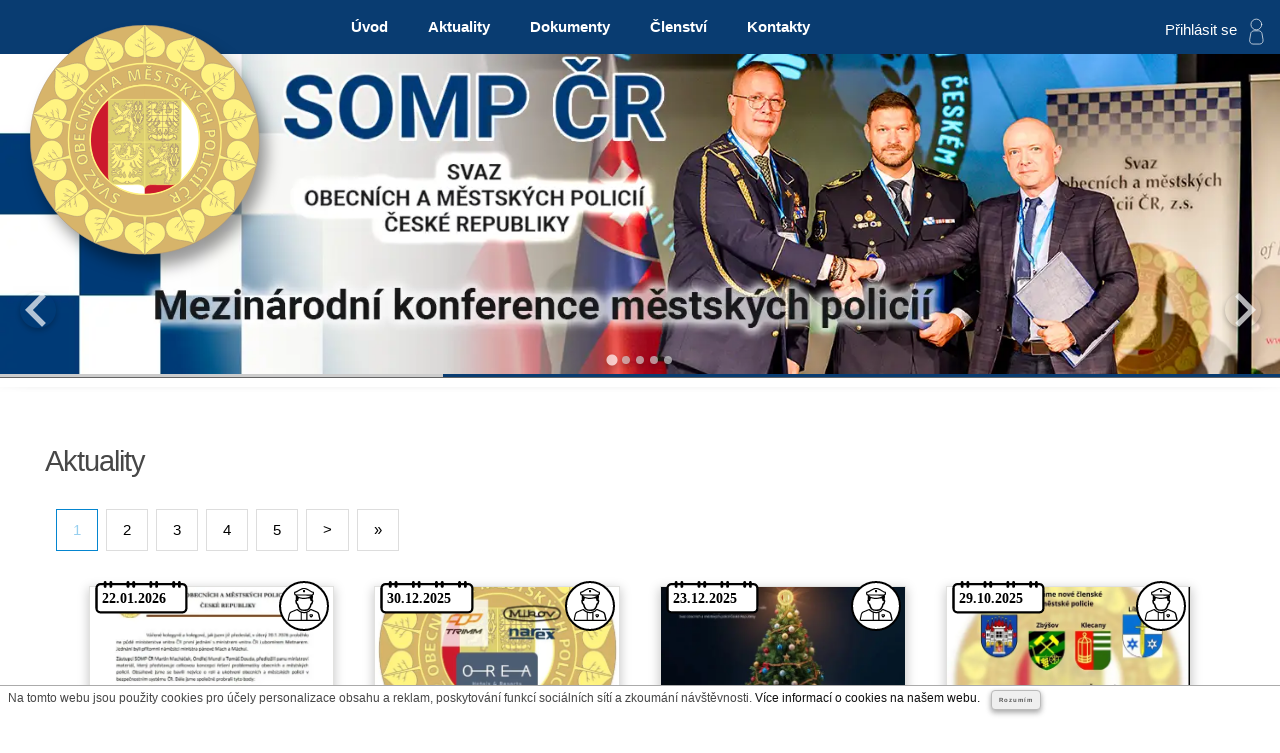

--- FILE ---
content_type: text/html; charset=UTF-8
request_url: https://www.somp.cz/aktuality/str/1/
body_size: 5201
content:
<!DOCTYPE html><html lang="cs"><head><meta http-equiv="Content-Type" content="text/html; charset=utf-8" /><meta http-equiv="X-UA-Compatible" content="IE=edge"/><meta name="description" content="" /><meta name="keywords" content="" /><meta name="author" content="WEBMADE,spol. s r.o." /><meta name="copyright" content="SOMP ČR, WEBMADE,spol. s r.o." /><meta name="viewport" content="width=device-width, initial-scale=1"><link rel="apple-touch-icon" sizes="180x180" href="/media/ico/apple-touch-icon.png" /><link rel="icon" type="image/png" sizes="32x32" href="/media/ico/favicon-32x32.png" /><link rel="icon" type="image/png" sizes="16x16" href="/media/ico/favicon-16x16.png" /><meta name="msapplication-TileColor" content="#da532c"><meta name="theme-color" content="#ffffff"><meta name="robots" content="index,follow" /><meta property="og:type" content="website" /><meta property="og:title" content="Aktuality" /><meta property="og:url" content="https://www.somp.cz/aktuality/" /><meta property="og:image" content="https://www.somp.cz/media/images/logo.svg" /><meta property="og:description" content=""/><meta name="twitter:card" content="summary" /><meta name="twitter:title" content="Aktuality" /><meta name="twitter:description" content="" /><title>Aktuality</title><link href="/media/css/normalize.css?v=2.8.3.4" type="text/css" rel="stylesheet" media="screen" /><link href="/media/css/splide.min.css?v=2.8.3.4" type="text/css" rel="stylesheet" media="screen" /><link href="/media/css/fancybox.min.css?v=2.8.3.4" type="text/css" rel="stylesheet" media="screen" /><link href="/media/css/jquery-ui.structure.css?v=2.8.3.4" type="text/css" rel="stylesheet" media="screen" /><link href="/media/css/jquery-ui.theme.css?v=2.8.3.4" type="text/css" rel="stylesheet" media="screen" /><link href="/media/css/jquery-ui.css?v=2.8.3.4" type="text/css" rel="stylesheet" media="screen" /><link href="/media/css/menu.css?v=2.8.3.4" type="text/css" rel="stylesheet" media="screen" /><link href="/media/css/skeleton.css?v=2.8.3.4" type="text/css" rel="stylesheet" media="screen" /><link href="/media/css/jquery.modal.css?v=2.8.3.4" type="text/css" rel="stylesheet" media="screen" /><link href="/media/css/layout.css?v=2.8.3.4" type="text/css" rel="stylesheet" media="screen" /><link href="/media/css/news.css?v=2.8.3.4" type="text/css" rel="stylesheet" media="screen" /><script defer src="/media/js/jquery.js?v=2.8.3.4"></script><script defer src="/media/js/jquery-ui.js?v=2.8.3.4"></script><script defer src="/media/js/fancybox.min.js?v=2.8.3.4"></script><script defer src="/media/js/common.js?v=2.8.3.4"></script><script defer src="/media/js/imgformat.js?v=2.8.3.4"></script><script defer src="/media/js/jquery.modal.min.js?v=2.8.3.4"></script><script defer src="/media/js/splide.js?v=2.8.3.4"></script></head><body><header class="non" ><div class="upm"><nav role="navigation" class="menu"><label id="tmen" for="menu">Menu&nbsp;&#9776;</label><input type="checkbox" id="menu"><ul><li><a href="/">Úvod</a></li><li><a href="/aktuality/">Aktuality</a></li><li><a href="/dokumenty/">Dokumenty</a></li><li><a href="/clenstvi/">Členství</a></li><li><a href="/kontakty/">Kontakty</a></li></ul></nav><div class="userlog"><a id="nuziv" href="#ruser" rel="modal:open" ><span>Přihlásit se</span><svg id="uzivlogo_sp" class="icologin" viewBox="0 0 100 100"><use href="/media/svg/peoples.svg#login02" /></svg></a></div></div><div id="logo"><a href="/" title="www.somp.cz"><img src="/media/images/logo.svg" title="www.somp.cz" alt="www.somp.cz" class="logo" /></a></div><div class="row"><section id="slider"><script>
document.addEventListener( 'DOMContentLoaded', function() {
var splide = new Splide( '.splide', {
type     : 'loop',
width		: '100%',
height   : '100%',
easing   : 'ease-in-out', // Typ přechodu
autoplay : true,
interval: 7000,drag: false,
pauseOnFocus : false,
pauseOnHover : false,
resetProgress: false,
lazyLoad : 'nearby',
focus    : 'center',
});
splide.mount();
splide.Components.Autoplay.play();
});
</script><section class="splide"><div class="splide__track"><ul class="splide__list"><li class="splide__slide" data-splide-interval="7000"><picture><source srcset="/media/images/slider/430px/bg0.avif" type="image/avif" media="(max-width: 430px)" /><source srcset="/media/images/slider/800px/bg0.avif" type="image/avif" media="(max-width: 800px)" /><source srcset="/media/images/slider/bg0.avif" type="image/avif" /><source srcset="/media/images/slider/430px/bg0.webp" type="image/webp" media="(max-width: 430px)" /><source srcset="/media/images/slider/800px/bg0.webp" type="image/webp" media="(max-width: 800px)" /><source srcset="/media/images/slider/bg0.webp" type="image/webp" /><source srcset="/media/images/slider/430px/bg0.jpg" type="image/jpg" media="(max-width: 430px)" /><source srcset="/media/images/slider/800px/bg0.jpg" type="image/jpg" media="(max-width: 800px)" /><source srcset="/media/images/slider/bg0.jpg" type="image/jpg" /><img src="/media/images/slider/bg0.jpg" loading="lazy" width="1920" height="715" alt="Mezinárodní konference městských policií" /></picture></li><li class="splide__slide" data-splide-interval="7000"><picture><source srcset="/media/images/slider/430px/bg1.avif" type="image/avif" media="(max-width: 430px)" /><source srcset="/media/images/slider/800px/bg1.avif" type="image/avif" media="(max-width: 800px)" /><source srcset="/media/images/slider/bg1.avif" type="image/avif" /><source srcset="/media/images/slider/430px/bg1.webp" type="image/webp" media="(max-width: 430px)" /><source srcset="/media/images/slider/800px/bg1.webp" type="image/webp" media="(max-width: 800px)" /><source srcset="/media/images/slider/bg1.webp" type="image/webp" /><source srcset="/media/images/slider/430px/bg1.jpg" type="image/jpg" media="(max-width: 430px)" /><source srcset="/media/images/slider/800px/bg1.jpg" type="image/jpg" media="(max-width: 800px)" /><source srcset="/media/images/slider/bg1.jpg" type="image/jpg" /><img src="/media/images/slider/bg1.jpg" loading="lazy" width="1920" height="715" alt="Usilujeme o zařazení obecních a městských policií mezi složky IZS" /></picture></li><li class="splide__slide" data-splide-interval="7000"><picture><source srcset="/media/images/slider/430px/bg4.avif" type="image/avif" media="(max-width: 430px)" /><source srcset="/media/images/slider/800px/bg4.avif" type="image/avif" media="(max-width: 800px)" /><source srcset="/media/images/slider/bg4.avif" type="image/avif" /><source srcset="/media/images/slider/430px/bg4.webp" type="image/webp" media="(max-width: 430px)" /><source srcset="/media/images/slider/800px/bg4.webp" type="image/webp" media="(max-width: 800px)" /><source srcset="/media/images/slider/bg4.webp" type="image/webp" /><source srcset="/media/images/slider/430px/bg4.jpg" type="image/jpg" media="(max-width: 430px)" /><source srcset="/media/images/slider/800px/bg4.jpg" type="image/jpg" media="(max-width: 800px)" /><source srcset="/media/images/slider/bg4.jpg" type="image/jpg" /><img src="/media/images/slider/bg4.jpg" loading="lazy" width="1920" height="715" alt="Policisté díky školení a nácviku lépe reagují na krizové situace" /></picture></li><li class="splide__slide" data-splide-interval="7000"><picture><source srcset="/media/images/slider/430px/bg2.avif" type="image/avif" media="(max-width: 430px)" /><source srcset="/media/images/slider/800px/bg2.avif" type="image/avif" media="(max-width: 800px)" /><source srcset="/media/images/slider/bg2.avif" type="image/avif" /><source srcset="/media/images/slider/430px/bg2.webp" type="image/webp" media="(max-width: 430px)" /><source srcset="/media/images/slider/800px/bg2.webp" type="image/webp" media="(max-width: 800px)" /><source srcset="/media/images/slider/bg2.webp" type="image/webp" /><source srcset="/media/images/slider/430px/bg2.jpg" type="image/jpg" media="(max-width: 430px)" /><source srcset="/media/images/slider/800px/bg2.jpg" type="image/jpg" media="(max-width: 800px)" /><source srcset="/media/images/slider/bg2.jpg" type="image/jpg" /><img src="/media/images/slider/bg2.jpg" loading="lazy" width="1920" height="715" alt="Zajištění bezpečnosti občanů" /></picture></li><li class="splide__slide" data-splide-interval="7000"><picture><source srcset="/media/images/slider/430px/bg3.avif" type="image/avif" media="(max-width: 430px)" /><source srcset="/media/images/slider/800px/bg3.avif" type="image/avif" media="(max-width: 800px)" /><source srcset="/media/images/slider/bg3.avif" type="image/avif" /><source srcset="/media/images/slider/430px/bg3.webp" type="image/webp" media="(max-width: 430px)" /><source srcset="/media/images/slider/800px/bg3.webp" type="image/webp" media="(max-width: 800px)" /><source srcset="/media/images/slider/bg3.webp" type="image/webp" /><source srcset="/media/images/slider/430px/bg3.jpg" type="image/jpg" media="(max-width: 430px)" /><source srcset="/media/images/slider/800px/bg3.jpg" type="image/jpg" media="(max-width: 800px)" /><source srcset="/media/images/slider/bg3.jpg" type="image/jpg" /><img src="/media/images/slider/bg3.jpg" loading="lazy" width="1920" height="715" alt="Školení policisté lépe zvládají složité situace" /></picture></li></ul><div class="splide__arrows"></div><ul class="splide__pagination"></ul></div><div class="splide__progress"><div class="splide__progress__bar"></div></div><div id="topTextBox"></div></section>
</section></div></header><div id="content">  <section class="news pt-0"><div class="container "><h1 class="mx-4 my-0 text-center">Aktuality</h1><div class="pagination cb"><a href="#" class="active">1</a>&nbsp;<a href="../2/">2</a>&nbsp;<a href="../3/">3</a>&nbsp;<a href="../4/">4</a>&nbsp;<a href="../5/">5</a>&nbsp;&nbsp;<a href="../2/">&gt;</a>&nbsp;<a href="../5/">&raquo;</a></div><ul class="ulaktual d-lg-flex  image-block px-lg-0 mx-lg-0"><div class="hidd"><svg id="datumsvg_181" ><text font-size="24" x="14" y="39" class="datumsvg">22.01.2026</text></svg></div><li class="col-lg-4 col-md-5 image-block full-width p-3"><div class="image-block-inner"><a class="mh-100" href="/aktuality/det/181/"><picture class="img-responsive w-100"><source srcset="/media/images/aktuality/vystup_j_1769082125.webp" type="image/webp"><source srcset="/media/images/aktuality/vystup_j_1769082125.jpg" type="image/jpeg"><img src="/media/images/aktuality/vystup_j_1769082125.jpg" alt="Výstup z jednání s Ministrem vnitra ČR Lubomírem Metnarem "></picture></a><svg class="svgicon" viewBox="0 0 200 200"><use xlink:href="/media/svg/aktuality.svg#policeman" /></svg><svg class="svgdatumovka" viewBox="0 0 168 61"><use xlink:href="/media/svg/datum.svg#datum" /><use xlink:href="#datumsvg_181" /></svg><h2 class="hp-posts-cat">Výstup z jednání s Ministrem vnitra ČR Lubomírem Metnarem </h2><div class="anot"><a href="/aktuality/det/181/">Podpora stěžejních bodů koncepce SOMP ČR byla vyslovena</a></div><a href="/aktuality/det/181/" class="read-more">Podrobněji ... ></a></div></li><div class="hidd"><svg id="datumsvg_180" ><text font-size="24" x="14" y="39" class="datumsvg">30.12.2025</text></svg></div><li class="col-lg-4 col-md-5 image-block full-width p-3"><div class="image-block-inner"><a class="mh-100" href="/aktuality/det/180/"><picture class="img-responsive w-100"><source srcset="/media/images/aktuality/trimm__mi_1767078834.webp" type="image/webp"><source srcset="/media/images/aktuality/trimm__mi_1767078834.jpg" type="image/jpeg"><img src="/media/images/aktuality/trimm__mi_1767078834.jpg" alt="Trimm, OREA hotels &amp;amp; resorts, MIKOV NAREX"></picture></a><svg class="svgicon" viewBox="0 0 200 200"><use xlink:href="/media/svg/aktuality.svg#policeman" /></svg><svg class="svgdatumovka" viewBox="0 0 168 61"><use xlink:href="/media/svg/datum.svg#datum" /><use xlink:href="#datumsvg_180" /></svg><h2 class="hp-posts-cat">Trimm, OREA hotels & resorts, MIKOV NAREX</h2><div class="anot"><a href="/aktuality/det/180/">Nakupuj a ubytovávej se výhodněji se SOMP ČR</a></div><a href="/aktuality/det/180/" class="read-more">Podrobněji ... ></a></div></li><div class="hidd"><svg id="datumsvg_176" ><text font-size="24" x="14" y="39" class="datumsvg">23.12.2025</text></svg></div><li class="col-lg-4 col-md-5 image-block full-width p-3"><div class="image-block-inner"><a class="mh-100" href="/aktuality/det/176/"><picture class="img-responsive w-100"><source srcset="/media/images/aktuality/stastny_n_1766474603.webp" type="image/webp"><source srcset="/media/images/aktuality/stastny_n_1766474603.jpg" type="image/jpeg"><img src="/media/images/aktuality/stastny_n_1766474603.jpg" alt="Veselé Vánoce a šťastný nový rok 2026"></picture></a><svg class="svgicon" viewBox="0 0 200 200"><use xlink:href="/media/svg/aktuality.svg#policeman" /></svg><svg class="svgdatumovka" viewBox="0 0 168 61"><use xlink:href="/media/svg/datum.svg#datum" /><use xlink:href="#datumsvg_176" /></svg><h2 class="hp-posts-cat">Veselé Vánoce a šťastný nový rok 2026</h2><div class="anot"><a href="/aktuality/det/176/">Kolegové, děkujeme Vám za Vaši práci v roce 2025</a></div><a href="/aktuality/det/176/" class="read-more">Podrobněji ... ></a></div></li><div class="hidd"><svg id="datumsvg_172" ><text font-size="24" x="14" y="39" class="datumsvg">29.10.2025</text></svg></div><li class="col-lg-4 col-md-5 image-block full-width p-3"><div class="image-block-inner"><a class="mh-100" href="/aktuality/det/172/"><picture class="img-responsive w-100"><source srcset="/media/images/aktuality/25_10_29__1761741028.webp" type="image/webp"><source srcset="/media/images/aktuality/25_10_29__1761741028.jpg" type="image/jpeg"><img src="/media/images/aktuality/25_10_29__1761741028.jpg" alt="Nové městské policie jsou součástí SOMP ČR"></picture></a><svg class="svgicon" viewBox="0 0 200 200"><use xlink:href="/media/svg/aktuality.svg#policeman" /></svg><svg class="svgdatumovka" viewBox="0 0 168 61"><use xlink:href="/media/svg/datum.svg#datum" /><use xlink:href="#datumsvg_172" /></svg><h2 class="hp-posts-cat">Nové městské policie jsou součástí SOMP ČR</h2><div class="anot"><a href="/aktuality/det/172/">Vítejte ve Svazu obecních a městských policií České Republiky</a></div><a href="/aktuality/det/172/" class="read-more">Podrobněji ... ></a></div></li><div class="hidd"><svg id="datumsvg_171" ><text font-size="24" x="14" y="39" class="datumsvg">27.10.2025</text></svg></div><li class="col-lg-4 col-md-5 image-block full-width p-3"><div class="image-block-inner"><a class="mh-100" href="/aktuality/det/171/"><picture class="img-responsive w-100"><source srcset="/media/images/aktuality/foto_ze__1761566240.webp" type="image/webp"><source srcset="/media/images/aktuality/foto_ze__1761566240.jpg" type="image/jpeg"><img src="/media/images/aktuality/foto_ze__1761566240.jpg" alt="SOMP ČR v Jihomoravském kraji a Krajské ředitelství PČR v Jihomoravského kraje nastartovali společná jednání"></picture></a><svg class="svgicon" viewBox="0 0 200 200"><use xlink:href="/media/svg/aktuality.svg#policeman" /></svg><svg class="svgdatumovka" viewBox="0 0 168 61"><use xlink:href="/media/svg/datum.svg#datum" /><use xlink:href="#datumsvg_171" /></svg><h2 class="hp-posts-cat">SOMP ČR v Jihomoravském kraji a Krajské ředitelství PČR v Jihomoravského kraje nastartovali společná jednání</h2><div class="anot"><a href="/aktuality/det/171/">Partnerství Policie České Republiky a zástupců obecních a městských policií sdružených v SOMP ČR se rozvíjí správným směrem</a></div><a href="/aktuality/det/171/" class="read-more">Podrobněji ... ></a></div></li><div class="hidd"><svg id="datumsvg_170" ><text font-size="24" x="14" y="39" class="datumsvg">10.10.2025</text></svg></div><li class="col-lg-4 col-md-5 image-block full-width p-3"><div class="image-block-inner"><a class="mh-100" href="/aktuality/det/170/"><picture class="img-responsive w-100"><source srcset="/media/images/aktuality/obrazek_z_1760074783.webp" type="image/webp"><source srcset="/media/images/aktuality/obrazek_z_1760074783.jpg" type="image/jpeg"><img src="/media/images/aktuality/obrazek_z_1760074783.jpg" alt="Strážník roku záchrana lidského života"></picture></a><svg class="svgicon" viewBox="0 0 200 200"><use xlink:href="/media/svg/aktuality.svg#policeman" /></svg><svg class="svgdatumovka" viewBox="0 0 168 61"><use xlink:href="/media/svg/datum.svg#datum" /><use xlink:href="#datumsvg_170" /></svg><h2 class="hp-posts-cat">Strážník roku záchrana lidského života</h2><div class="anot"><a href="/aktuality/det/170/">Poslední příležitost nominovat strážníky na ocenění za záchranu lidského života</a></div><a href="/aktuality/det/170/" class="read-more">Podrobněji ... ></a></div></li><div class="hidd"><svg id="datumsvg_168" ><text font-size="24" x="14" y="39" class="datumsvg">30.09.2025</text></svg></div><li class="col-lg-4 col-md-5 image-block full-width p-3"><div class="image-block-inner"><a class="mh-100" href="/aktuality/det/168/"><picture class="img-responsive w-100"><source srcset="/media/images/aktuality/logo-1686_1759226743.webp" type="image/webp"><source srcset="/media/images/aktuality/logo-1686_1759226743.jpg" type="image/jpeg"><img src="/media/images/aktuality/logo-1686_1759226743.jpg" alt="STV Arms s.r.o. partner strážníků, měst i městských policií"></picture></a><svg class="svgicon" viewBox="0 0 200 200"><use xlink:href="/media/svg/aktuality.svg#policeman" /></svg><svg class="svgdatumovka" viewBox="0 0 168 61"><use xlink:href="/media/svg/datum.svg#datum" /><use xlink:href="#datumsvg_168" /></svg><h2 class="hp-posts-cat">STV Arms s.r.o. partner strážníků, měst i městských policií</h2><div class="anot"><a href="/aktuality/det/168/">Dodavatel střeliva pro městské policie</a></div><a href="/aktuality/det/168/" class="read-more">Podrobněji ... ></a></div></li><div class="hidd"><svg id="datumsvg_166" ><text font-size="24" x="14" y="39" class="datumsvg">25.09.2025</text></svg></div><li class="col-lg-4 col-md-5 image-block full-width p-3"><div class="image-block-inner"><a class="mh-100" href="/aktuality/det/166/"><picture class="img-responsive w-100"><source srcset="/media/images/aktuality/logo_reco_1758797500.webp" type="image/webp"><source srcset="/media/images/aktuality/logo_reco_1758797500.jpg" type="image/jpeg"><img src="/media/images/aktuality/logo_reco_1758797500.jpg" alt="Profesionální virtuální laserová střelnice: Nejdostupnější varianta výcviku pro obecní a městské policie"></picture></a><svg class="svgicon" viewBox="0 0 200 200"><use xlink:href="/media/svg/aktuality.svg#policeman" /></svg><svg class="svgdatumovka" viewBox="0 0 168 61"><use xlink:href="/media/svg/datum.svg#datum" /><use xlink:href="#datumsvg_166" /></svg><h2 class="hp-posts-cat">Profesionální virtuální laserová střelnice: Nejdostupnější varianta výcviku pro obecní a městské policie</h2><div class="anot"><a href="/aktuality/det/166/">Strážníci mohou cvičit profesionálně za minimální náklady</a></div><a href="/aktuality/det/166/" class="read-more">Podrobněji ... ></a></div></li><div class="hidd"><svg id="datumsvg_164" ><text font-size="24" x="14" y="39" class="datumsvg">05.09.2025</text></svg></div><li class="col-lg-4 col-md-5 image-block full-width p-3"><div class="image-block-inner"><a class="mh-100" href="/aktuality/det/164/"><picture class="img-responsive w-100"><source srcset="/media/images/aktuality/generali_1757326650.webp" type="image/webp"><source srcset="/media/images/aktuality/generali_1757326650.jpg" type="image/jpeg"><img src="/media/images/aktuality/generali_1757326650.jpg" alt="VIP pojištění pro strážníky"></picture></a><svg class="svgicon" viewBox="0 0 200 200"><use xlink:href="/media/svg/aktuality.svg#policeman" /></svg><svg class="svgdatumovka" viewBox="0 0 168 61"><use xlink:href="/media/svg/datum.svg#datum" /><use xlink:href="#datumsvg_164" /></svg><h2 class="hp-posts-cat">VIP pojištění pro strážníky</h2><div class="anot"><a href="/aktuality/det/164/">Jsi strážník? čerpej výhody a pojisti se.</a></div><a href="/aktuality/det/164/" class="read-more">Podrobněji ... ></a></div></li><div class="hidd"><svg id="datumsvg_163" ><text font-size="24" x="14" y="39" class="datumsvg">01.09.2025</text></svg></div><li class="col-lg-4 col-md-5 image-block full-width p-3"><div class="image-block-inner"><a class="mh-100" href="/aktuality/det/163/"><picture class="img-responsive w-100"><source srcset="/media/images/aktuality/25_09_01__1756730213.webp" type="image/webp"><source srcset="/media/images/aktuality/25_09_01__1756730213.jpg" type="image/jpeg"><img src="/media/images/aktuality/25_09_01__1756730213.jpg" alt="SOMP ČR vítá nové členské městské policie"></picture></a><svg class="svgicon" viewBox="0 0 200 200"><use xlink:href="/media/svg/aktuality.svg#policeman" /></svg><svg class="svgdatumovka" viewBox="0 0 168 61"><use xlink:href="/media/svg/datum.svg#datum" /><use xlink:href="#datumsvg_163" /></svg><h2 class="hp-posts-cat">SOMP ČR vítá nové členské městské policie</h2><div class="anot"><a href="/aktuality/det/163/">Vítejte ve společenství městských policií SOMP ČR</a></div><a href="/aktuality/det/163/" class="read-more">Podrobněji ... ></a></div></li><div class="hidd"><svg id="datumsvg_162" ><text font-size="24" x="14" y="39" class="datumsvg">11.07.2025</text></svg></div><li class="col-lg-4 col-md-5 image-block full-width p-3"><div class="image-block-inner"><a class="mh-100" href="/aktuality/det/162/"><picture class="img-responsive w-100"><source srcset="/media/images/aktuality/img_6483_1752249981.webp" type="image/webp"><source srcset="/media/images/aktuality/img_6483_1752249981.jpg" type="image/jpeg"><img src="/media/images/aktuality/img_6483_1752249981.jpg" alt="Školení i přes prázdniny"></picture></a><svg class="svgicon" viewBox="0 0 200 200"><use xlink:href="/media/svg/aktuality.svg#info" /></svg><svg class="svgdatumovka" viewBox="0 0 168 61"><use xlink:href="/media/svg/datum.svg#datum" /><use xlink:href="#datumsvg_162" /></svg><h2 class="hp-posts-cat">Školení i přes prázdniny</h2><div class="anot"><a href="/aktuality/det/162/">Ani v letních měsících nezahálíme – v MTC 119 pokračujeme ve školeních první pomoci pro městské policie a SOMP ČR.</a></div><a href="/aktuality/det/162/" class="read-more">Podrobněji ... ></a></div></li><div class="hidd"><svg id="datumsvg_161" ><text font-size="24" x="14" y="39" class="datumsvg">30.06.2025</text></svg></div><li class="col-lg-4 col-md-5 image-block full-width p-3"><div class="image-block-inner"><a class="mh-100" href="/aktuality/det/161/"><picture class="img-responsive w-100"><source srcset="/media/images/aktuality/spiritka_1751269252.webp" type="image/webp"><source srcset="/media/images/aktuality/spiritka_1751269252.jpg" type="image/jpeg"><img src="/media/images/aktuality/spiritka_1751269252.jpg" alt="Policie ČR jako partner"></picture></a><svg class="svgicon" viewBox="0 0 200 200"><use xlink:href="/media/svg/aktuality.svg#policeman" /></svg><svg class="svgdatumovka" viewBox="0 0 168 61"><use xlink:href="/media/svg/datum.svg#datum" /><use xlink:href="#datumsvg_161" /></svg><h2 class="hp-posts-cat">Policie ČR jako partner</h2><div class="anot"><a href="/aktuality/det/161/">Historický okamžik</a></div><a href="/aktuality/det/161/" class="read-more">Podrobněji ... ></a></div></li><div class="hidd"><svg id="datumsvg_157" ><text font-size="24" x="14" y="39" class="datumsvg">12.06.2025</text></svg></div><li class="col-lg-4 col-md-5 image-block full-width p-3"><div class="image-block-inner"><a class="mh-100" href="/aktuality/det/157/"><picture class="img-responsive w-100"><source srcset="/media/images/aktuality/organizac_1749717213.webp" type="image/webp"><source srcset="/media/images/aktuality/organizac_1749717213.jpg" type="image/jpeg"><img src="/media/images/aktuality/organizac_1749717213.jpg" alt="Pardubický kraj si zvolil organizační strukturu "></picture></a><svg class="svgicon" viewBox="0 0 200 200"><use xlink:href="/media/svg/aktuality.svg#policeman" /></svg><svg class="svgdatumovka" viewBox="0 0 168 61"><use xlink:href="/media/svg/datum.svg#datum" /><use xlink:href="#datumsvg_157" /></svg><h2 class="hp-posts-cat">Pardubický kraj si zvolil organizační strukturu </h2><div class="anot"><a href="/aktuality/det/157/">Organizační struktura v Pardubickém kraji </a></div><a href="/aktuality/det/157/" class="read-more">Podrobněji ... ></a></div></li><div class="hidd"><svg id="datumsvg_156" ><text font-size="24" x="14" y="39" class="datumsvg">02.06.2025</text></svg></div><li class="col-lg-4 col-md-5 image-block full-width p-3"><div class="image-block-inner"><a class="mh-100" href="/aktuality/det/156/"><picture class="img-responsive w-100"><source srcset="/media/images/aktuality/502463363_1748839469.webp" type="image/webp"><source srcset="/media/images/aktuality/502463363_1748839469.jpg" type="image/jpeg"><img src="/media/images/aktuality/502463363_1748839469.jpg" alt="Vítáme nové členské městské policie"></picture></a><svg class="svgicon" viewBox="0 0 200 200"><use xlink:href="/media/svg/aktuality.svg#policeman" /></svg><svg class="svgdatumovka" viewBox="0 0 168 61"><use xlink:href="/media/svg/datum.svg#datum" /><use xlink:href="#datumsvg_156" /></svg><h2 class="hp-posts-cat">Vítáme nové členské městské policie</h2><div class="anot"><a href="/aktuality/det/156/">společně jsme silní</a></div><a href="/aktuality/det/156/" class="read-more">Podrobněji ... ></a></div></li><div class="hidd"><svg id="datumsvg_153" ><text font-size="24" x="14" y="39" class="datumsvg">25.04.2025</text></svg></div><li class="col-lg-4 col-md-5 image-block full-width p-3"><div class="image-block-inner"><a class="mh-100" href="/aktuality/det/153/"><picture class="img-responsive w-100"><source srcset="/media/images/aktuality/174560559_1745609036.webp" type="image/webp"><source srcset="/media/images/aktuality/174560559_1745609036.jpg" type="image/jpeg"><img src="/media/images/aktuality/174560559_1745609036.jpg" alt="Bezpečnostní výcvik v městské hromadné dopravě"></picture></a><svg class="svgicon" viewBox="0 0 200 200"><use xlink:href="/media/svg/aktuality.svg#policeman" /></svg><svg class="svgdatumovka" viewBox="0 0 168 61"><use xlink:href="/media/svg/datum.svg#datum" /><use xlink:href="#datumsvg_153" /></svg><h2 class="hp-posts-cat">Bezpečnostní výcvik v městské hromadné dopravě</h2><div class="anot"><a href="/aktuality/det/153/">Strážníci ze Středočeského kraje trénovali v reálných podmínkách.</a></div><a href="/aktuality/det/153/" class="read-more">Podrobněji ... ></a></div></li><div class="hidd"><svg id="datumsvg_152" ><text font-size="24" x="14" y="39" class="datumsvg">09.04.2025</text></svg></div><li class="col-lg-4 col-md-5 image-block full-width p-3"><div class="image-block-inner"><a class="mh-100" href="/aktuality/det/152/"><picture class="img-responsive w-100"><source srcset="/media/images/aktuality/za_vernos_1744190489.webp" type="image/webp"><source srcset="/media/images/aktuality/za_vernos_1744190489.jpg" type="image/jpeg"><img src="/media/images/aktuality/za_vernos_1744190489.jpg" alt="Příjem objednávek medailí SOMP ČR"></picture></a><svg class="svgicon" viewBox="0 0 200 200"><use xlink:href="/media/svg/aktuality.svg#info" /></svg><svg class="svgdatumovka" viewBox="0 0 168 61"><use xlink:href="/media/svg/datum.svg#datum" /><use xlink:href="#datumsvg_152" /></svg><h2 class="hp-posts-cat">Příjem objednávek medailí SOMP ČR</h2><div class="anot"><a href="/aktuality/det/152/">Přijímáme objednávky na medaile, které jsou zařazeny do Portfolia medailí SOMP ČR</a></div><a href="/aktuality/det/152/" class="read-more">Podrobněji ... ></a></div></li></ul><div class="pagination cb"><a href="#" class="active">1</a>&nbsp;<a href="../2/">2</a>&nbsp;<a href="../3/">3</a>&nbsp;<a href="../4/">4</a>&nbsp;<a href="../5/">5</a>&nbsp;&nbsp;<a href="../2/">&gt;</a>&nbsp;<a href="../5/">&raquo;</a></div></div></section><div class="clear"></div><div id="idModal" class="modal"></div><div id="ruser" class="modal"><div class=""><div id="lgnFrm"><h1></h1><form action="/prihlasit/" method="post" accept-charset="utf-8"><label for="login_index_box_login">Uživatel</label><input id="login_index_box_login" type="text" name="login_login"><label for="login_index_box_password">Heslo</label><a href="/prihlasit/zapomenute/" class="rgt" title="Zapomenuté heslo">Zapomenuté heslo</a><input id="login_index_box_password" type="password" name="login_password"><button id="login_index_box_submit" class="submit" type="submit" name="odeslat" value="Odeslat"><span>Odeslat</span></button><p><a href="" title=""></a></p><input type="hidden" name="login_send" value="1"><input type="hidden" name="request_uri" value="/aktuality/str/1/"></form></div></div>
</div></div><footer><div class="fbox row"><div class="four columns" id="fooicon"><a href="https://www.facebook.com/SOMPCRzs" title="Facebook SOMP ČR" target="_blank"><svg xmlns="http://www.w3.org/2000/svg" viewBox="0 0 200 200" class="svg_facebook"><use id="face_body" href="/media/svg/facebook.svg#face_body" /></svg></a></div><div id="cori"><p id="copy">&copy; 2022 - 2026 SOMP ČR &amp; <a title="tvorba www stránek" href="http://www.webmade.cz/">WEBMADE</a></p><p id="infop"><a href="/cookies/" title="zpracování osobních údajů | cookies">zpracování osobních údajů | cookies</a></p></div><div class="clear"></div></div></footer><script type="application/ld+json">
	{ "@context": "http://schema.org",
	"@type": "Organization",
	"name": "Svaz obecních a městských policií České republiky z. s.",
	"legalName" : "SOMP ČR",
	"url": "https://www.somp.cz/",
	"logo": "http://www.somp.cz/media/images/logo.svg",
	"foundingDate": "2022",
	"founders": [
	{
	"@type": "Person",
	"name": "Bc. Martin Macháček MBA,"
	} ],
	"address": {
		"@type": "PostalAddress",
		"addressLocality": "Chomutov",
		"streetAddress": "Dřínovská 4606",
		"postalCode": "430 04",
		"addressCountry": "Czech Republic"
	},
	"sameAs": [
		"https://or.justice.cz/ias/ui/rejstrik-$firma?ico=172+78+775"
 ]}
</script><div id="outer-consent" class="ndisp"><div id="consent-cookie">Na tomto webu jsou použity cookies pro účely personalizace obsahu a reklam, poskytování funkcí sociálních sítí a zkoumání návštěvnosti. <a href="/cookies/">Více informací o cookies na našem webu.</a> <button id="cook-consent">Rozumím</button></div></div></body></html>

--- FILE ---
content_type: text/css
request_url: https://www.somp.cz/media/css/menu.css?v=2.8.3.4
body_size: 996
content:
/* vars */
/* hide show mixin */
/* global  styles */
nav {position: relative; z-index: 51;}
nav li{margin: 0;}
nav label{display: contents; cursor: default; margin: 0;}
.fa{
	display: inline-block;
	width: 2rem; height: auto;
}
.fa.fa-caret-down{
	background-image: url(/media/svg/caret.svg#bottom);
	background-size: 16px;
	background-position: center;
	background-repeat: no-repeat
}
.fa.fa-caret-right{
	background-image: url(/media/svg/caret.svg#right);
	background-size: 16px;
	background-position: center;
	background-repeat: no-repeat
}
.menu ul {
  margin: 0;
  padding: 0;
  list-style: none;
}
#tmen{color: #fff; }
.menu,.menu a {
	color: #000;
	text-decoration: none;
	font-weight: bold;
}

.menu a {
	display: block;
	white-space: nowrap;
}

.menu-dropdown,
.menu input[type=checkbox] {
  display: none;
}

.menu label:hover {
  cursor: pointer;
}

/* narrow styles */
@media screen and (max-width: 724px) {
  .menu > ul,
.menu-righticon {
    display: none;
  }

  input[type=checkbox]:checked + ul {
	display: block;
	-webkit-animation: grow 0.5s ease-in-out;
	animation: grow 0.5s ease-in-out;
	
	position:absolute;
	z-index: 1002;background-color: #035e8d;
	width: 100%;
  }
}
/* large styles */
@media screen and (min-width: 725px) {
  .menu > label,
input[type=checkbox] {
    display: none;
  }

  .menu a {
    padding: 15px 20px;
  }

  .menu > ul > li {
    display: inline-block;
  }

  .menu-hasdropdown {
    position: relative;
  }
  .menu-hasdropdown:hover > ul {
    display: block;
    -webkit-animation: grow 0.5s ease-in-out;
            animation: grow 0.5s ease-in-out;
  }

  .menu-hasdropdown > ul {
    position: absolute;
    top: 100%;
    left: 0;
    background: #035e8d;
  }

  .menu-hasflyout > ul {
    left: 100%;
    top: 0;
  }

  .menu-hasflyout .menu-downicon {
    display: none;
  }
}
/*Menu stranky*/
#navlist_ad{
	position:relative; z-index: 50; margin: -15px 0 10px 0; width: 100%; display: flex;
}
#navlist_ad ul {
  list-style-type: none;
  margin: 0;
  padding: 0;
  overflow: hidden;
  background-color: #0080ff;
  position: -webkit-sticky; /* Safari */
  position: sticky;
  top: 0;
}

#navlist_ad li {
  float: left;
  margin: 0;
}

#navlist_ad li a {
  display: block;
  color: white;
  text-align: center;
  padding: 14px 16px;
  text-decoration: none;
}

#navlist_ad li a:hover {
  background-color: #111;
}

#navlist_ad .active {
  background-color: #160e83;
}

/* look and feel only, not needed for core menu*/
@-webkit-keyframes grow {
  0% {
    display: none;
    opacity: 0;
  }
  50% {
    display: block;
    opacity: 0.5;
  }
  100% {
    opacity: 1;
  }
}
@keyframes grow {
  0% {
    display: none;
    opacity: 0;
  }
  50% {
    display: block;
    opacity: 0.5;
  }
  100% {
    opacity: 1;
  }
}
html {
  font-size: 100%;
}

.menu-dropdown a {
  padding: 15px 20px;
  border-bottom: 1px solid rgba(255, 255, 255, 0.1);
  color: #f5f5f5;
}

/* narrow  */
@media screen and (max-width: 724px) {
	.menu {position: relative; z-index: 1001; display: block; min-width: 70%;}
	.menu > label {
		display: block;
		padding: 15px 20px;
		text-align: right;
	}

	.menu a {
		padding: 15px 20px;color: #f5f5f5;
	}

  .menu > ul i {
    float: right;
    padding: 5px 10px;
    background: #012c42;
  }

  .menu-dropdown a {
    background: #024d74;
  }

  .menu-hasflyout > ul a {
    background: #023d5b;
  }
}
@media screen and (min-width: 725px) {
  .menu {
    max-width: 1024px;
    margin: 0 auto;
  }
}

--- FILE ---
content_type: text/css
request_url: https://www.somp.cz/media/css/skeleton.css?v=2.8.3.4
body_size: 2881
content:
/*
* Skeleton V2.0.4
* Copyright 2014, Dave Gamache
* www.getskeleton.com
* Free to use under the MIT license.
* http://www.opensource.org/licenses/mit-license.php
* 12/29/2014
*/


/* Table of contents
––––––––––––––––––––––––––––––––––––––––––––––––––
- Grid
- Base Styles
- Typography
- Links
- Buttons
- Forms
- Lists
- Code
- Tables
- Spacing
- Utilities
- Clearing
- Media Queries
*/


/* Grid
–––––––––––––––––––––––––––––––––––––––––––––––––– */
.container {
  position: relative;
  width: 100%;
  /*max-width: 960px;*/
  margin: 0 auto;
  padding: 0 20px;
  box-sizing: border-box; }
.column,.col,
.columns {
  width: 100%;
  float: left;
  box-sizing: border-box; }

/* For devices larger than 400px */
@media (min-width: 400px) {
  .container {
    width: 85%;
    padding: 0; }
}

/* For devices larger than 550px */
@media (min-width: 550px) {
  .container {
    width: 80%; }
  .column,.col,
  .columns {
    margin-left: 4%; }
  .column:first-child,.col:first-child,
  .columns:first-child {
    margin-left: 0; }

  .one.column,.one.col,
  .one.columns                      { width: 4.66666666667%; }
  .two.columns,.two.col          { width: 13.3333333333%; }
  .three.columns,.three.col      { width: 22%;            }
  .four.columns,.four.col         { width: 30.6666666667%; }
  .five.columns,.five.col          { width: 39.3333333333%; }
  .six.columns,.six.col            { width: 48%;            }
  .seven.columns,.seven.col    { width: 56.6666666667%; }
  .eight.columns,.eight.col      { width: 65.3333333333%; }
  .nine.columns,.nine.col        { width: 74.0%;          }
  .ten.columns,.ten.col           { width: 82.6666666667%; }
  .eleven.columns,.eleven.col  { width: 91.3333333333%; }
  .twelve.columns,.twelve.col  { width: 100%; margin-left: 0; }

  .one-third.column,.one-third.col      { width: 30.6666666667%; }
  .two-thirds.column,.two-thirds.col   { width: 65.3333333333%; }

  .one-half.column,.one-half.col          { width: 48%; }

  /* Offsets */
  .offset-by-one.column,.offset-by-one.col,
  .offset-by-one.columns          { margin-left: 8.66666666667%; }
  .offset-by-two.col,
  .offset-by-two.columns          { margin-left: 17.3333333333%; }
  .offset-by-three.col,
  .offset-by-three.columns        { margin-left: 26%;            }
  .offset-by-four.col,
  .offset-by-four.columns         { margin-left: 34.6666666667%; }
  .offset-by-five.col,
  .offset-by-five.columns         { margin-left: 43.3333333333%; }
  .offset-by-six.col,
  .offset-by-six.columns          { margin-left: 52%;            }
  .offset-by-seven.col,
  .offset-by-seven.columns        { margin-left: 60.6666666667%; }
  .offset-by-eight.col,
  .offset-by-eight.columns        { margin-left: 69.3333333333%; }
  .offset-by-nine.col,
  .offset-by-nine.columns         { margin-left: 78.0%;          }
  .offset-by-ten.col,
  .offset-by-ten.columns          { margin-left: 86.6666666667%; }
  .offset-by-eleven.col,
  .offset-by-eleven.columns       { margin-left: 95.3333333333%; }

  .offset-by-one-third.column,.offset-by-one-third.col,
  .offset-by-one-third.columns    { margin-left: 34.6666666667%; }
  .offset-by-two-thirds.col,
  .offset-by-two-thirds.columns   { margin-left: 69.3333333333%; }

  .offset-by-one-half.col,
  .offset-by-one-half.columns     { margin-left: 52%; }

}


/* Base Styles
–––––––––––––––––––––––––––––––––––––––––––––––––– */
/* NOTE
html is set to 62.5% so that all the REM measurements throughout Skeleton
are based on 10px sizing. So basically 1.5rem = 15px :) */
html {
  font-size: 62.5%; }
body {
  font-size: 1.5em; /* currently ems cause chrome bug misinterpreting rems on body element */
  line-height: 1.6;
  font-weight: 500;
  font-family: "Poppins",Arial, sans-serif;
  color: #474747; }
.cb{clear:both; float: none;}

/* Typography
–––––––––––––––––––––––––––––––––––––––––––––––––– */
h1, h2, h3, h4, h5, h6 {
  margin-top: 0;
  margin-bottom: 2rem;
  font-weight: normal; }
h1 { font-size: 4.0rem; line-height: 1.2;  letter-spacing: -.1rem; margin-top: 3.6rem;}
h2 { font-size: 3.6rem; line-height: 1.25; letter-spacing: -.1rem; margin-top: 3.6rem;}
h3 { font-size: 3.0rem; line-height: 1.3;  letter-spacing: -.1rem; margin-top: 2rem;}
h4 { font-size: 2.4rem; line-height: 1.35; letter-spacing: -.08rem; }
h5 { font-size: 1.8rem; line-height: 1.5;  letter-spacing: -.05rem; }
h6 { font-size: 1.5rem; line-height: 1.6;  letter-spacing: 0; }

/* Larger than phablet */
@media (min-width: 550px) {
  h1 { font-size: 2.9rem; }
  h2 { font-size: 2.6rem; }
  h3 { font-size: 2.2rem; }
  h4 { font-size: 2.0rem; }
  h5 { font-size: 1.4rem; }
  h6 { font-size: 1.2rem; }
}

p {
	margin: 0.4rem 0; 
	padding:0;}


/* Links
–––––––––––––––––––––––––––––––––––––––––––––––––– */
a {
  color: #1EAEDB; }
a:hover {
  color: #0FA0CE; }


/* Buttons
–––––––––––––––––––––––––––––––––––––––––––––––––– */
.button,
button,
input[type="submit"],
input[type="reset"],
input[type="button"] {
  display: inline-block;
  height: 38px;
  padding: 0 0.75rem;
  margin: 0 0.75rem;
  color: #555;
  text-align: center;
  font-size: 0.8em;
  font-weight: 600;
  line-height: 38px;
  letter-spacing: .1rem;
  text-decoration: none;
  white-space: nowrap;
  border-radius: 4px;
  border: 1px solid #bbb;
  cursor: pointer;
  box-sizing: border-box;
box-shadow: 0 3px 6px 0 rgba(0,0,0,0.2), 0 2px 5px 0 rgba(0,0,0,0.19);}
.button:hover,
button:hover,
input[type="submit"]:hover,
input[type="reset"]:hover,
input[type="button"]:hover,
.button:focus,
button:focus,
input[type="submit"]:focus,
input[type="reset"]:focus,
input[type="button"]:focus {
  color: #333;
  border-color: #888;
  outline: 0;
box-shadow: 0 2px 4px 0 rgba(0,0,0,0.2), 0 1px 5px 0 rgba(0,0,0,0.19);}
.button.button-primary,
button.button-primary,
input[type="submit"].button-primary,
input[type="reset"].button-primary,
input[type="button"].button-primary {
  color: #FFF;
  background-color: #33C3F0;
  border-color: #33C3F0; }
.button.button-primary:hover,
button.button-primary:hover,
input[type="submit"].button-primary:hover,
input[type="reset"].button-primary:hover,
input[type="button"].button-primary:hover,
.button.button-primary:focus,
button.button-primary:focus,
input[type="submit"].button-primary:focus,
input[type="reset"].button-primary:focus,
input[type="button"].button-primary:focus {
  color: #FFF;
  background-color: #1EAEDB;
  border-color: #1EAEDB; }


/* Forms
–––––––––––––––––––––––––––––––––––––––––––––––––– */
input[type="email"],
input[type="number"],
input[type="search"],
input[type="text"],
input[type="tel"],
input[type="url"],
input[type="password"],
textarea,
select {
  height: 38px;
  padding: 6px 10px; /* The 6px vertically centers text on FF, ignored by Webkit */
  background-color: #fff;
  border: 1px solid #D1D1D1;
  border-radius: 4px;
  box-shadow: none;
  box-sizing: border-box; }
/* Zobrazení v tabulce*/
table input[type="email"],
table input[type="number"],
table input[type="search"],
table input[type="text"],
table input[type="tel"],
table input[type="url"],
table input[type="password"],
table select {
  height: 25px;
  padding: 6px 10px; /* The 6px vertically centers text on FF, ignored by Webkit */
  background-color: #fff;
  border: 1px solid #D1D1D1;
  border-radius: 4px;
  box-shadow: none;
  box-sizing: border-box; }/* Removes awkward default styles on some inputs for iOS */
input[type="email"],
input[type="number"],
input[type="search"],
input[type="text"],
input[type="tel"],
input[type="url"],
input[type="password"],
textarea {
  -webkit-appearance: none;
     -moz-appearance: none;
          appearance: none; }
textarea {
  min-height: 65px;
  padding-top: 6px;
  padding-bottom: 6px; 
}
::-webkit-input-placeholder { /* Chrome/Opera/Safari */
  color:#e1e1e1;
  color:#999;
  font-weight: lighter;
  font-style: italic;
}
::-moz-placeholder { /* Firefox 19+ */
  color:#e1e1e1;
  font-weight: lighter;
  font-style: italic;
}
:-ms-input-placeholder { /* IE 10+ */
  color:#e1e1e1;
  font-weight: lighter;
  font-style: italic;
}
:-moz-placeholder { /* Firefox 18- */
  color:#e1e1e1;
  font-weight: lighter;
  font-style: italic;
}
input[type="email"]:focus,
input[type="number"]:focus,
input[type="search"]:focus,
input[type="text"]:focus,
input[type="tel"]:focus,
input[type="url"]:focus,
input[type="password"]:focus,
textarea:focus,
select:focus {
  border: 1px solid #33C3F0;
  outline: 0; }
label,
legend {
  display: block;
  margin-bottom: .5rem;
  font-weight: 600; }
fieldset {
  padding: 0;
  border-width: 0; }
input[type="checkbox"],
input[type="radio"] {
  display: inline; }
label > .label-body {
  display: inline-block;
  margin-left: .5rem;
  font-weight: normal; }
/* Lists
–––––––––––––––––––––––––––––––––––––––––––––––––– */
ul {
  list-style: circle outside; }
ol {
  list-style: decimal outside; }
ol, ul {
  padding-left: 0;
  margin-top: 0; 
  margin-left: 2rem;}
ul ul,
ul ol,
ol ol,
ol ul {
  margin: 1.5rem 0 1.5rem 3rem;
  font-size: 90%; }
li {
  margin-bottom: 1rem; }


/* Code
–––––––––––––––––––––––––––––––––––––––––––––––––– */
code {
  padding: .2rem .5rem;
  margin: 0 .2rem;
  font-size: 90%;
  white-space: nowrap;
  background: #F1F1F1;
  border: 1px solid #E1E1E1;
  border-radius: 4px; }
pre > code {
  display: block;
  padding: 1rem 1.5rem;
  white-space: pre; }


/* Tables
–––––––––––––––––––––––––––––––––––––––––––––––––– */
th,
td {
  padding: 12px 15px;
  text-align: left;
  border-bottom: 1px solid #E1E1E1; }
th:first-child,
td:first-child {
  padding-left: 0; }
th:last-child,
td:last-child {
  padding-right: 0; }


/* Spacing
–––––––––––––––––––––––––––––––––––––––––––––––––– */
button,
.button {
  margin-bottom: 1rem; }
input,
textarea,
select,
checkbox,
fieldset {
  margin-bottom: 1.5rem; }
pre,
blockquote,
dl,
figure,
table,
ul,
ol,
form {
  margin-bottom: 2.5rem; }


/* Utilities
–––––––––––––––––––––––––––––––––––––––––––––––––– */
.u-full-width {
  width: 100%;
  box-sizing: border-box; }
.u-max-full-width {
  max-width: 100%;
  box-sizing: border-box; }
.u-pull-right {
  float: right; }
.u-pull-left {
  float: left; }


/* Misc
–––––––––––––––––––––––––––––––––––––––––––––––––– */
hr {
  margin-top: 3rem;
  margin-bottom: 3.5rem;
  border-width: 0;
  border-top: 1px solid #E1E1E1; }


/* Clearing
–––––––––––––––––––––––––––––––––––––––––––––––––– */

/* Self Clearing Goodness */
.container:after,
.row:after,
.u-cf {
  content: "";
  display: table;
  clear: both; }


/* Media Queries
–––––––––––––––––––––––––––––––––––––––––––––––––– */
/*
Note: The best way to structure the use of media queries is to create the queries
near the relevant code. For example, if you wanted to change the styles for buttons
on small devices, paste the mobile query code up in the buttons section and style it
there.
*/


/* Larger than mobile */
@media (min-width: 400px) {}

/* Larger than phablet (also point when grid becomes active) */
@media (min-width: 550px) {}

/* Larger than tablet */
@media (min-width: 750px) {}

/* Larger than desktop */
@media (min-width: 1000px) {}

/* Larger than Desktop HD */
@media (min-width: 1200px) {}


--- FILE ---
content_type: text/css
request_url: https://www.somp.cz/media/css/layout.css?v=2.8.3.4
body_size: 4793
content:
@import url('https://fonts.googleapis.com/css2?family=Roboto:wght@300;400;700&display=swap');
body{overflow-x: hidden;background: #07b5da; background: linear-gradient(180deg, rgba(230,239,253,1) 0%, rgba(173,204,238,1) 600px, rgba(7,181,218,1) 600px);}
header{max-width: 1500px; position: relative; margin: auto; background-color: #093c71;border-bottom: 1px solid #646464;box-shadow: 0 9px 0px 0px white, 0 -9px 0px 0px white, 12px 0 15px -4px rgba(0, 0, 0, 0.40), -12px 0 15px -4px rgba(0, 0, 0, 0.40);}
header figure{padding: 0; margin: 0 0 -6px 0;}
hr.odsaz{width: 75%; height: 2px; background: #0485cf; clear: both; border: none;}
.hr{border-top: 1px solid #0485cf; margin-top: 2em; padding-top: 1.5em;}
#logo{width: 18%;position: absolute;top: 20px;left: 30px; z-index: 999;}
#graf{width: 40vw; height:477px; position: absolute; right: 0px; top: 0px;}
#graf svg {display: inline-block; position: absolute; top: 0; left: 0;}
#graf polyline{opacity: 0;}
#graf image{max-width: 100% !important;}
#logo picture img{border: none;}
.logo{float: left; width: 400px; margin-top: 5px;}
.logo:nth-child(1) {filter: drop-shadow(0.5em 0.8em 0.5em rgb(0 0 0 / 0.4));}
img{max-width: 100% !important; height: auto !important; border: none;}
.imgl {float: left; margin: 0.5em;}
.imgr {float: right; margin: 0.5em;}
.rgt {display: inline-block; float: right;}
label{max-width: 100%;margin-bottom: 7px;font-weight: 500;display: inline-block;text-align: left;}
.svg_peoples{
	--stroke_people:#fff;
	--fill_log_cirkle:#093c71;
}
.userlog{
	height: 34px;
	display: table;
	padding: 10px 15px 0 5px;
}
.upm{
	display: flex;margin: 0;padding: 0;flex-flow: row nowrap;justify-content: space-evenly;align-items: center;list-style: none;
}
.upm a{color:#fff;}
#uzivlogo_sp { width: 28px;float: right;display: block; vertical-align:baseline;--stroke_people:#fff;}
.icologin{
	--stroke_people:#fff;
	--fill_log_cirkle:#093c71;
}

/* SLIDER */
#slider{width: 100%; height: auto; aspect-ratio: 4 / 1; max-height: 375px; margin: var(--menuHeight) 0 0 0; position: relative;}
#slider img{width: 100%; height: auto; aspect-ratio: 4 / 1; max-height: 375px;}
#topTextBox{position: absolute; bottom: 2vw; left: calc(10% + 20px); /* 10 % od okraje + 20px pro lepÅ¡Ã­ odsazenÃ­ */}
#topTextBox h1, #topTextBox h2{color: var(--sFontColor); text-shadow: 0 0 13px #000; margin: 30px 0 0 0;}

#content{max-width: 1500px; background: #ffffff; box-sizing: border-box; box-shadow: 0 9px 0px 0px white, 0 -9px 0px 0px white, 12px 0 15px -4px rgba(0, 0, 0, 0.40), -12px 0 15px -4px rgba(0, 0, 0, 0.40); padding: 2em; margin: auto; float: none; clear: both;}
/* footer{max-width:1500px; box-sizing: border-box; height: 280px; padding: 7px; margin: 20px auto 0 auto; border: 2px #0485cf solid; background: #fff; clear: both;} */
footer{ box-sizing: border-box; height: auto; padding: 0; clear: both;}
footer .fbox {max-width:1500px; background: #0485cf; border-radius: 0 0 0.5em 0.5em; padding: 1.4em; margin: 0 auto 6em auto; box-shadow:  0 -9px 0px 0px white, 12px 0 15px -4px rgba(0, 0, 0, 0.40), -12px 0 15px -4px rgba(0, 0, 0, 0.40);}
footer h3{font-size: 1.7rem;}
footer h3, footer ul{margin: 0; padding: 0; text-align: left;}
footer h3, footer ul li{margin-top: 7px;}
footer ul{list-style: none;}
footer h3 a, footer ul a{color: #494949; text-decoration: none;}
footer #cori{padding: 0; float: right; text-align: right; color: #494949;}
footer p{margin: 0 0 10px 0;}
footer a{color: #494949; text-decoration: none;}
footer #infop{margin: 10px 0 0 0;}
footer #infop a{color: #222222; text-decoration: none;}
.svg_facebook{width: 5em;  height: 3em;
	--color_body:#fff;
}
.svg_facebook:hover{
	--color_body:#093c71;
}
a[href$=".doc"] img, a[href$=".docx"] img, a[href$=".pdf"] img, a[href$=".xls"] img, a[href$=".xlsx"] img{margin: 5px; float: left;}
a[href$=".doc"], a[href$=".docx"], a[href$=".pdf"], a[href$=".xls"], a[href$=".xlsx"]
.kontakty{font-size: 1.5em}
.ob{padding: 10px 0; border-top: 1px solid #646464;}
.ob:nth-child(-n+3){height: 680px;}
.ob:nth-last-child(-n+3){height: 600px;}
.ob h2{margin: 0px;}
.ob picture img[src*="ico_"]{width: 170px; height: 194px;}
.cookies{font-size: 1.1em; text-align: left;}
.bold{font-weight: bold;}
.kon{height: 180px; font-size: 1.1em; font-weight: 500; line-height: 1.8em}
.kon a{text-decoration: none;}
.kon a:hover{text-decoration: underline;}
.spol{text-align: left; margin: 0 3%; font-size: 1.1em; font-weight: 500;}
.spol p{line-height: 1.8em}
.tal{text-align: left;}
.tar{text-align: right;}
.kontnad{text-align: left; margin: 1em 3%;}
.ndisp,.hidd,#RuR{display: none;}
.disp{display: block;}
.clear, .cb{clear: both;}
.inform{padding: 7px; color: #000; margin: 0 3% 15px 3%; text-align: center; font-weight: bold; border-radius: 7px;}
.inform a{color: #000;}
.false{width: 450px; background-color: #ff0000; margin: auto; margin-bottom: 5px; padding: 4px; border: 1px solid #000;}
.false p{padding: 0px; margin-top:2px; color: #000; font-weight: bold; }
.true{width: 350px; background-color: #8aeb42; margin: auto; margin-bottom: 5px; padding: 4px; border: 1px solid #000;}
.true p{padding: 0px; margin-top:2px; color: #000; font-weight: normal;}
.inform.true{background: #00fe00;}
.inform.false{background: #fe341d;}
.morecontent span {display: none;}
/* COOKIES LISTA */
#outer-consent{width: 100%; position: fixed; bottom: 0px; z-index: 10000; max-height: 55px; background: #fff; font-size: 0.8em; border-top: 1px solid #ababab;}
#consent-cookie{margin-top: 3px; padding: 0 8px;}
#cook-consent{height: 20px; padding: 0 7px; font-size: 0.5em; line-height: 0px;}
/* SLIDER */
#slre1, #slre2{width: 75%; position: relative; float:left;}
#sliderefe1, #sliderefe2{list-style: none; overflow: hidden; padding: 0; margin: 0 0 20px 0;}
#sliderefe1 li, #sliderefe2 li{-webkit-backface-visibility: hidden; position: absolute; display: none; width: 100%; left: 0; top: 0;}
#sliderefe1 li:first-child, #sliderefe2 li:first-child{position: relative; float: left;}
#sliderefe1 li.rslides1_on, #sliderefe2 li.rslides2_on{display: block;}
#sliderefe1 img, #sliderefe2 img{display: block; height: auto; float: left; width: 50%; border: 0;}
#sliderefe1 div.popisek, #sliderefe2 div.popisek{width: 48%; padding: 5px 4%; box-sizing: border-box; float:left;}
.rslides1_nav, .rslides2_nav{position: absolute; -webkit-tap-highlight-color: rgba(0,0,0,0); top: 50%; left: 0; z-index: 99; opacity: 0.7; text-indent: -9999px; overflow: hidden; text-decoration: none; height: 22px; width: 13px; background: transparent url(/media/images/nav_ico.png) no-repeat left top;}
.rslides1_nav.next, .rslides2_nav.next{left: auto; background-position: right top; right: 0;}
.cst{width:22%; float: left;}

#custom, #customgraf{list-style: none; padding: 0;}
#custom li, #customgraf li{margin: 10px 0;}
#custom a, #customgraf a{font-size: 1.1em; font-weight: 500; text-decoration: none;}
#custom .rslides_here a, #customgraf .rslides_here a{color:#eb8807}
/* POPTAVKOVY FORMULAR */
form{padding: 0px;}
/*label{max-width: 100%; margin-bottom: 7px; font-weight: 500; font-size: 1.2em; display: inline-block; text-align: left;}*/
span.lneed{font-family: "open-sans"; color: #fe341d; font-weight: bold; vertical-align: middle;}
p.wrongIpt{color: #fe341d; margin: 0px;}
input, textarea, select{width: 100%; font-size: 1.1em; border: 2px solid #dcdcdc; border-radius: 7px; box-sizing: border-box; padding: 3px 15px;}
input, select{height: 50px;}
table input, table select{height: 30px;}
input[type="radio"], input[type="checkbox"]{height: auto; width: 20px;} 
input.inEmpt, input[type="text"].inEmpt, select.inEmpt, textarea.inEmpt{border: 2px solid #fe341d;}
input::placeholder{opacity: 0.9; color:#000;}
textarea{height: 100px;}
.sbt-btn{margin: 0 3% 10px 3%;}
select::-ms-expand {border: none; background: none;}
#poptavkaObj{width: 100%; text-align: left; position: fixed; top: 0; left: 0; height: 100%; overflow-y: auto;  background: rgba(40,40,40,0.5); z-index: 1001;}
#poptavkaObj form{position: relative; max-width: 1100px; padding: 35px; box-sizing: border-box; margin: 30px auto 60px auto; background: #fff; border: 2px solid #eb8807; border-radius: 15px;}
#poptavkaObj h2{font-size: 2.2em; margin: 0 3% 10px 3%;}
#poptavkaObj p.capt{font-size: 1.7em; margin: 0 3% 40px 3%;}
body.frmscroll{overflow-y: hidden;}
#poptavkaObj .btn-close{width: 40px; height: 40px; position: absolute; top: -20px; right: -20px; font-size: 1.9em; padding: 7px; font-family: open-sans; line-height:25px; border-radius: 50%;}
/* POPTAVKOVY FORMULAR V KONTAKTECH */
#poptavkaObjK{max-width: 1100px; position: inherit; display: block; text-align: left;}
#poptavkaObjK .btn-close{display: none;}
#poptavkaObjK h2{font-size: 2.2em; margin: 0 3% 10px 3%;}
#poptavkaObjK p.capt{font-size: 1.7em; margin: 0 3% 40px 3%;}
.pos {width: 22%; min-height: 150px; text-align: left; float: left; margin: 0 2% 10px 1%;}
.pos2 {width: 42%; min-height: 150px; text-align: left; float: left; margin: 0 2% 10px 2%;}
.pos2c {max-width: 55%; min-height: 150px; text-align: center; margin: auto;}
.pos p{text-align: center;}
.pos3{width: 30%; margin: 0 2% 10px 1%; float: left;}
ul.check{list-style: none; margin: 0; padding: 0;}
ul.check li {margin: 0; padding: 2px 0 5px 25px; position: relative;}
ul.check li:before {content:''; display:inline-block; height:1em; width:1em; background: url('/media/svg/check.svg'); background-size:contain; background-repeat:no-repeat; padding-left: 2em; position: absolute; left: 0; filter: invert(59%) sepia(64%) saturate(1050%) hue-rotate(66deg) brightness(107%) contrast(87%);}
/* STRÁNKOVÁNÍ */
.pagination {
	display: inline-block;
	padding: 7px ;
}
.pagination a {
	color: black;
	float: left;
	padding: 8px 16px;
	text-decoration: none;
	transition: background-color .3s;
	border: 1px solid #ddd;
	margin: 4px;
}
.pagination a.active {
	color: #97cfef;
	border: 1px solid #0485cf;
}
.crop p {padding: 0; margin:0;}
.crop label {width: 100px; padding: 0;}
.col-25 {
	float: left;
	width: 25%;
	margin-top: 6px;
}

.col-75 {
	float: left;
	width: 75%;
	margin-top: 6px;
}

/* Clear floats after the columns */
.row:after {
	content: "";
	display: table;
	clear: both;
}
@media screen and (max-width: 600px) {
	.col-25, .col-75, input[type=submit] {
		width: 100%;
		margin-top: 0;
	}
}

/* Add Zoom in the Modal */
.imgopen{position: relative; text-align: center;}
.imgopen:hover img{opacity: 0.7; cursor: pointer;}
.imgopen:hover .overlay {opacity: 1; cursor: pointer;}
.overlay {
	position: absolute;
	bottom: 2em;
	background: rgb(0, 0, 0);
	background: rgba(0, 0, 0, 0.5); /* Black see-through */
	color: #f1f1f1;
	transition: .5s ease;
	opacity:0;
	color: white;
	font-size: 1.2em;
	padding: 0.5em 2em 0.5em 2em;
	border-radius: 1em;
}
@keyframes zoom {
  from {transform:scale(0)}
  to {transform:scale(1)}
}
#idModal.info h3{ padding: 4px 15px;
	background-color: #aad8fc;
}
#idModal.error h3{ padding: 4px 15px;
	background-color: #ff0505;
	color: #fff;
}
/* 100% Image Width on Smaller Screens */
@media only screen and (max-width: 700px){
.modal-content {
	width: 100%;
	}
}
#content input.novalid{border: 1px solid red;}
input[type="radio"].novalid:not(:checked) + label:before{border: 0.15em solid red;}
input[type="checkbox"].novalid{outline: max(2px, 0.15em) solid red;
  outline-offset: max(2px, 0.15em);}
body.frmscroll{overflow-y: hidden;} /* u vyskakovacich oken neni videt posuvnik hlavni stranky */
#facebox{width: 100%; text-align: left; position: fixed; top: 0; left: 0; height: 100%; overflow-y: auto; background: rgba(40,40,40,0.5); z-index: 1001;}
#facebox section{position: relative; max-width: 800px; padding: 35px; margin: 30px auto 60px auto; font-size: 1em; background: #fff; border: 2px solid var(--mainColor); box-shadow: 5px 5px 20px 2px var(--fifthColor); border-radius: 15px;}
#facebox section.error{border: solid 3px red;}
#facebox section.info{background-color: lightgoldenrodyellow;}
/* RESPONZIVITA */
@media screen and (max-width:1500px){
	.pos2c{max-width: 80%;}
	.ob:nth-child(-n+3){height: 730px;}
	.ob:nth-last-child(-n+3){height: 630px;}
}
@media screen and (max-width:1340px){
	.ob:nth-child(-n+3){height: 780px;}
	.ob:nth-last-child(-n+3){height: 660px;}

}
@media screen and (max-width:1299px){
	.ob:nth-child(-n+2){height: 700px;}
	.ob:nth-last-child(-n+4){height: 570px;}
	.w33{width: 43%;}
}
@media screen and (max-width:1199px){
	#poptavkaObj form{margin: 30px 30px 60px 30px;}
	header#uvodhed{padding-bottom:35%;}
	#slre1,#slre2{width: 100%;}
	.cst{width: 100%; float: none; margin: auto;}
}
@media screen and (max-width:1179px){
	.ob:nth-last-child(-n+2){height: 630px;}
	.pos{width: 46.5%; height: 250px;}
	#logo{width: 15%;top: 20px;left: 20px;}
}
@media screen and (max-width:1024px){
	nav a{padding: 1em 0.2em 0.2em 0;}
	
}
@media screen and (max-width:960px){
	#logo{width: 15%;top: 48px;left: 20px;}
}
@media screen and (max-width:919px){
	.pos2{width: 80%; margin: 10px auto; float: none; }
	.ob:nth-child(-n+2){height: 730px;}
	.ob:nth-last-child(-n+4){height: 630px;}
	.ob:nth-last-child(-n+2){height: 730px;}
}
@media screen and (max-width:869px){
	footer{height: auto;}
	.ob:nth-child(-n+2){height: 780px;}
}
@media screen and (max-width:799px){
	h1{font-size: 1.7em;}
	.a-popt{color: #fff;}
	header,header#uvodhed{height: auto; padding: 0;}
	.row{margin-top: 5px}
	#motto{height: auto; margin-left: 10px;}
	.w40,.w60{width: 90%; float: none;}
	.w22{width: 40%;}
	.ob:nth-child(n){height: auto;}
	footer #cori{margin: 20px 10px 0 0;}
	.w33, #sliderefe1 div.popisek, #sliderefe2 div.popisek, #sliderefe1 img, #sliderefe2 img{width: 90%; height: auto; margin: auto; float: none;}
	#sliderefe1 img, #sliderefe2 img{width: 90%; float: none; margin: auto;}
	.pos{width: 80%; height:auto; margin: 10px auto; float: none;}
}
@media screen and (max-width:724px){
	#logo{width: 18%;top: 8px;left: 10px;}
}
@media screen and (max-width:599px){
	footer{padding:7px 7px 50px 7px;} 
}
@media screen and (max-width:499px){
	#outer-consent{height: auto; max-height: inherit;}
	.pos, .pos2{width: 95%;}
	.pos2c{max-width: 95%;}
	#nuziv span,.logout span{font-size: 0.8em;}
}

@media screen and (max-width:449px){
	.w22{width: 90%; float: none; margin: auto;}
	footer h3, footer ul{text-align: center;}
	#motto{display: none;}
	#logo{width: 20%;top: 4px;left: 4px;}
	#nuziv span,.logout span{display: none;}
	.logo:nth-child(1) {filter: drop-shadow(0.2em 0.3em 0.2em rgb(0 0 0 / 0.3));}
	
}
/* IE 11 hack responzive*/
@media screen and (-ms-high-contrast: none) {
	nav a {font-size: 1.3em;}
}
	@media screen and (max-width:1169px) and (-ms-high-contrast: none){
		nav a {font-size: 1.15em;}		
  }
	@media screen and (max-width:1034px) and (-ms-high-contrast: none){
		nav a {font-size: 0.95em;}		
	}
	@media screen and (max-width:799px) and (-ms-high-contrast: none){
		nav a {font-size: 1.5em;}		
	}
.icosvg{display: block; margin: auto; width: 195px;}
.bg_blue{background: #97cfef; border: solid 1px dodgerblue;}
.bg_green{background: #009900; color:#fff;}
.bg_orange{background: #ff9900; color:#fff;}
.uvod_aktualita{background: #6babcf; margin: -2em -2em 2em -2em;}
.svg_mapacr{width: 100%;}
#praha:hover {	--color_telo:royalblue;}
#jihocesky:hover {	--color_telo:royalblue;}
#jihomoravsky:hover {	--color_telo:royalblue;}
#karlovarsky:hover {	--color_telo:royalblue;}
#kralovehradecky:hover {	--color_telo:royalblue;}
#liberecky:hover {	--color_telo:royalblue;}
#moravskoslezsky:hover {	--color_telo:royalblue;}
#olomoucky:hover {	--color_telo:royalblue;}
#pardubisky:hover {	--color_telo:royalblue;}
#plzensky:hover {	--color_telo:royalblue;}
#stredocesky:hover {	--color_telo:royalblue;}
#ustecky:hover {	--color_telo:royalblue;}
#vysocina:hover {	--color_telo:royalblue;}
#zlinsky:hover {	--color_telo:royalblue;}
.clenico{width:2em; height: 2em;}
.sezMP li{list-style: none;}
.sezMP img{margin: 0 0 0 -2.4em ;}
.bt_ano{background: #009900; color:#fff; margin: 0;height: 30px;line-height: 30px;}
.bt_ne{background: #ff9900; color:#fff;  margin: 0; height: 30px;line-height: 30px;}
svg.svgicodown{width: 3em; height: auto;}
#svg_dow_pdf {
--fill_elipsa:#DC241F;
--fill_sipka:#DC241F;
}
#svg_dow_doc,#svg_dow_docx {
--fill_elipsa:#295497;
--fill_sipka:#295497;
}
#svg_dow_pps,#svg_dow_pptx {
--fill_elipsa:#ff6600;
--fill_sipka:#ff6600;
}
vg.svgicodown #pdf:hover {	--fill_ucho:red;}
.txd{ align-content: clear: both; display: flex; align-items:center;}
.txd svg{vertical-align:middle; padding-right: 5px;}
.svg_clenu{float: right; width: 210px; heigh: 120px; margin: 2px 0 -70px 0;}
.npis{
  font-weight: bold;
  fill: #fff;
}
.pocetmp{
	font-weight: bold;
}


--- FILE ---
content_type: text/css
request_url: https://www.somp.cz/media/css/news.css?v=2.8.3.4
body_size: 898
content:
*,
*:before,
*:after {
  -webkit-box-sizing: border-box;
  -moz-box-sizing: border-box;
  box-sizing: border-box;
}
.container {
		width: 100%;
		max-width:none;
		margin-right: auto;
		margin-left: auto;
		padding-left: 15px;
		padding-right: 15px;
	}
	
	.image-block {
		margin-top: 24px;
		display: flex;
		flex-wrap: wrap;
	}
	
	.image-block-inner {
		-webkit-box-shadow: 0px 3px 10px 1px rgba(204, 204, 204 0, 1);
		-moz-box-shadow: 0px 3px 10px 1px rgba(204, 204, 204 0, 1);
		box-shadow: 0px 3px 10px 1px rgba(204, 204, 204, 1);
		position: relative;
	}
	
	.image-block li>.image-block-inner {
		padding-bottom: 30px;
		background-color: #fff;
		height: 100%;
		width: 100%;
	}
	
	a {
		color: #111;
		text-decoration: none;
	}
	.anot{
	padding: 0 5px 5px 5px;
	font-size: 1.4rem;
	}
	#content .anot a{
		color: #222;
		font-weight:normal;
	}
	
	a:hover {
		text-decoration: none;
	}
	
	.image-block li>.image-block-inner>a {
		display: block;
		overflow: hidden;
	}
	
	.image-block li>.image-block-inner>a img {
		border: 1px solid #e1e1df;
	}
	
	.image-block li>.image-block-inner:hover {
		background-color: #eee;
	}
	
	.hp-posts-cat {
		margin-bottom: 8px;
		margin-top: 10px;
		text-transform: uppercase;
		font-weight: 550;
		font-size: 1.5rem;
		display: inline-block;
		text-align: left;
	}
	
	.news {

	}
	
	.news .image-block li>.image-block-inner h4,
	.hp-posts-cat,
	.news .image-block li>.image-block-inner p,
	.read-more {
		padding: 0 20px;
	}
	
	.read-more {
		display: block;
		text-decoration: underline;
		position: absolute; bottom: 5px;
		font-weight: 600;
		font-size: 0.8em;
	}
	.img-responsive{display:block;max-width:100%;height:auto;}
	.d-lg-flex {
		display: -webkit-box !important;
		display: -ms-flexbox !important;
		display: flex !important;
		justify-content: center;
		flex-wrap: wrap;
		flex-direction: row;
	}
	svg.svgicon{position: absolute; top:-5px; right: 5px; z-index:100; width:50px; height: 50px;}
	svg.svgdatumovka{position: absolute; top:-5px; left: 5px; z-index:100; height: 35px;}
.nshe {
	background: #f1f1f1;
	padding: 20px 15px 15px 15px;
	position: relative;
}
.nshe h2{padding: 10px 0 0 40px;}
.noimg{height: 50px;}
.datumsvg{
	fill:#000;
	font-family: tahoma;
	font-weight: 600; 
}
.btn_aktu{width: 80px; height: 30px;}
.ulaktual{padding: 0px; margin: 0px;}
.col-md-5 {
	width: 24%; padding:	0 20px  10px 20px;
}
.image-block li>.image-block-inner>a {
	max-height: 245px;
}
	
	/* Media Queries */
@media (max-width: 1170px) {
	.col-md-5 {
		width: 30%; padding:	0 18px ;
	}
}
@media (max-width: 992px) {
	.col-md-5 {
	width: 30%; padding:	0 14px ;
	}
	.pl-lg-0,
	.px-lg-0 {
	padding-left: 0;
	padding-right: 0;
	}
	.ml-lg-0,
	.mx-lg-0 {
	margin-left: 0;
	margin-right: 0;
	}
}
@media (max-width: 860px) {
	.col-md-5 {
		width: 48%; padding:	0 10px ;
	}
	.image-block li.image-block1 {
	padding-left: 26px;
	padding-right: 14.5px;
	}
}
@media (max-width: 660px) {
	.col-md-5 {
		width: 95%; padding:	0 8px ;
	}
	.image-block li.image-block1 {
	padding-left: 26px;
	padding-right: 14.5px;
	}
}

--- FILE ---
content_type: image/svg+xml
request_url: https://www.somp.cz/media/svg/datum.svg
body_size: 260
content:
<svg xmlns="http://www.w3.org/2000/svg" viewBox="0 0 168 61" id="datum">
<path stroke="#000" stroke-width="4" style="fill:var(--fill_datumovka,#fff);" d="M11.362 5.391h143.276c3.866 0 7 3.134 7 7v35.218c0 3.866-3.134 7-7 7H11.362c-3.866 0-7-3.134-7-7V12.391c0-3.866 3.134-7 7-7Z"/>
<path fill-rule="evenodd" d="M149.5 12c-1.381 0-2.5-1.119-2.5-2.5v-7c0-1.381 1.119-2.5 2.5-2.5s2.5 1.119 2.5 2.5v7c0 1.381-1.119 2.5-2.5 2.5Zm-10 0c-1.381 0-2.5-1.119-2.5-2.5v-7c0-1.381 1.119-2.5 2.5-2.5s2.5 1.119 2.5 2.5v7c0 1.381-1.119 2.5-2.5 2.5Zm-30 0c-1.381 0-2.5-1.119-2.5-2.5v-7c0-1.381 1.119-2.5 2.5-2.5s2.5 1.119 2.5 2.5v7c0 1.381-1.119 2.5-2.5 2.5Zm-10 0c-1.381 0-2.5-1.119-2.5-2.5v-7C97 1.119 98.119 0 99.5 0s2.5 1.119 2.5 2.5v7c0 1.381-1.119 2.5-2.5 2.5Zm-30 0c-1.381 0-2.5-1.119-2.5-2.5v-7C67 1.119 68.119 0 69.5 0S72 1.119 72 2.5v7c0 1.381-1.119 2.5-2.5 2.5Zm-10 0c-1.381 0-2.5-1.119-2.5-2.5v-7C57 1.119 58.119 0 59.5 0S62 1.119 62 2.5v7c0 1.381-1.119 2.5-2.5 2.5Zm-30 0c-1.381 0-2.5-1.119-2.5-2.5v-7C27 1.119 28.119 0 29.5 0S32 1.119 32 2.5v7c0 1.381-1.119 2.5-2.5 2.5Zm-10 0c-1.381 0-2.5-1.119-2.5-2.5v-7C17 1.119 18.119 0 19.5 0S22 1.119 22 2.5v7c0 1.381-1.119 2.5-2.5 2.5Z"/>
</svg>

--- FILE ---
content_type: image/svg+xml
request_url: https://www.somp.cz/media/svg/facebook.svg
body_size: 272
content:
<svg viewBox="0 0 200 200" xmlns="http://www.w3.org/2000/svg" class="svg_facebook" >
<g id="face_body">
	<path style="fill:var(--color_body, #000); stroke-width:.446429;" d="M179.17592 0H22.033058A21.428572 21.428571 0 0 0 .604486 21.42858v157.14284A21.428572 21.428571 0 0 0 22.033058 200h61.272321v-67.99553h-28.125v-32.00446h28.125V75.60715c0-27.74555 16.517858-43.07143 41.816971-43.07143 12.11607 0 24.78572 2.16071 24.78572 2.16071v27.23215h-13.95983c-13.75446 0-18.04464 8.53571-18.04464 17.29017v20.78126h30.70535l-4.91071 32.00446H117.9036V200h61.27232a21.428572 21.428571 0 0 0 21.42857-21.42858V21.42858A21.428572 21.428571 0 0 0 179.17592 0Z"/>
</g>
</svg>

--- FILE ---
content_type: image/svg+xml
request_url: https://www.somp.cz/media/svg/aktuality.svg
body_size: 4820
content:
<svg xmlns="http://www.w3.org/2000/svg" xmlns:xlink="http://www.w3.org/1999/xlink" viewBox="0 0 200 200" id="aktuality" class="aktuality">
	<defs>
	<style>
		rect, line { shape-rendering: crispEdges; }
		svg .aktuality { display: none }
		svg .aktuality:target { display: inline } 
		</style>
	</defs>
	<g id="cirkle">
		<path fill-rule="evenodd" style="stroke:var(--stroke_cirkle, #000);" stroke-width="8.15" fill="#fff" d="M100 4.075c52.979 0 95.925 42.947 95.925 95.925 0 52.979-42.946 95.925-95.925 95.925-52.978 0-95.925-42.946-95.925-95.925C4.075 47.022 47.022 4.075 100 4.075z" />
	</g>
	<g id="policeman" class="aktuality" >
		<use xlink:href="#cirkle" />
		<path fill-rule="evenodd" d="M97.977 27.6c12.785-.343 21.86 6.75 29.834 11.617 2.372 1.447 5.42 2.912 8.184 3.696 1.284.364 2.252.16 3.169.528 1.033 2.296.993 9.149-.264 11.089-.904 1.395-2.948 1.96-3.697 3.432 1.892 2.931-.597 14.106-.792 17.426 2.978 1.374 2.524 3.162 2.377 7.392-.96 1.603-.81 5.306-1.585 7.129-.528 1.243-1.859 3.427-2.904 4.224l-1.848 1.056-.528 2.64c-.547 1.65-1.11 3.53-1.848 5.28-2.29 5.436-5.782 11.03-10.561 13.994-2.794 1.733-6.672 2.618-11.089 2.64-2.817.014-4.912.051-7.392 0-14.618-.3-19.852-5.048-24.29-15.313-.823-1.903-1.512-3.975-2.112-5.809-.354-1.078-.057-1.883-.528-2.904-.581-1.257-2.861-2.01-3.697-3.168-2.66-3.687-3.162-9.244-3.168-15.577l2.376-1.584c-1.447-4.379-.587-12.04-.528-16.898-1.595-.55-3.238-.933-4.488-1.848-2.682-1.962-2.633-9.252-1.584-13.2 10.655-2.318 16.782-8.514 25.61-12.41a64.092 64.092 0 0 1 7.128-2.64c1.313-.401 3.162-.101 4.225-.792zM65.238 47.137v5.28c3.733 2.188 10.912 1.585 16.897 1.585h36.7c5.495 0 15.21 1.545 16.104-3.168.462-.698.298-2.56.264-3.697-4.209-.476-7.813-3.141-10.824-5.016-4.6-2.863-9.335-5.2-14.522-7.393-2.839-1.2-7.586-3.569-12.409-2.376-8.225 2.035-14.44 5.847-20.857 9.769-3.19 1.949-6.724 4.655-11.353 5.016zm31.946-10.824c2.4-.05 5.222-.138 6.865.528.76 1.673.53 4.817.264 6.864l-1.32 1.056c-1.848 1.563-6.204.672-6.865-1.32-1.138-1.414-.404-5.119 0-6.6.593-.155.701-.198 1.056-.528zM72.367 58.49c5.957 9.083 31.85 10.612 44.09 6.073 3.082-1.143 9.008-3.226 10.034-6.073h-1.848c-1.942.683-12.155 0-15.578 0zm3.96 21.65c-1.733-.081-3.598-.645-4.752.264-.232.342-.237.651-.265 1.32 1.1 1.804.624 5.062 1.849 6.865.843 1.24 2.729 1.291 3.696 2.376 1.279 1.86 1.293 4.914 2.112 7.128 1.913 5.174 4.431 10.902 8.713 13.73 1.628 1.074 3.845 1.364 6.072 1.848h4.489c1.833.389 5.294.396 7.128 0 2.337-.506 4.392.196 6.337-.529 8.015-2.988 11.834-13.37 13.729-22.441 4.033-1.556 5.348-4.754 5.28-10.297h-.264v-.264c-1.58-.189-2.767-.057-4.488 0-.028-2.996-1.688-9.262-3.169-10.825-2.786 1.813-7.326.483-11.088 1.32-6.297 1.4-16.801 1.905-23.498.264-2.822-.692-5.537-1.998-8.713-2.112-.818 3.736-2.893 6.758-3.168 11.353zm-3.432 31.418c3.562.465 4.788 3.56 7.128 5.28 5.948 4.375 10.11 5.8 19.274 7.13.509.073 1.49.458 2.376.263 7.938-1.742 12.241-2.513 17.953-6.336 2.441-1.634 5.361-6.24 8.713-6.337l25.874 10.825c8.391 5.224 7.536 12.226 10.297 22.706 1.075 4.08 2.358 8.356 2.376 13.2-2.607 1.5-6.783 1.321-11.089 1.321H44.908c-3.937 0-8.052.17-10.56-1.056-.296-4.11 1.083-8.819 2.112-12.673 2.605-9.762 2.031-17.992 9.505-22.97 2.277-1.516 4.977-2.014 7.656-3.168 3.655-1.574 7.678-3.465 11.353-5.016 2.53-1.069 5.871-1.527 7.92-3.169zm-33.531 43.3h47.524v-28.779c-4.094-.582-9.22-4.923-12.145-7.128-.996-.75-1.312-1.879-2.64-2.376-1.468 1.294-3.888 1.548-5.809 2.376-3.402 1.466-7.159 3.287-10.56 4.752-2.276.98-4.622 1.344-6.601 2.64-6.759 4.427-5.97 11.449-8.185 20.33-.617 2.475-1.39 5.417-1.584 8.185zm74.19 0h47.26c-.127-3.58-1.274-7.141-2.113-10.297-1.516-5.706-1.505-11.295-4.488-15.313-2.146-2.891-5.94-3.75-9.505-5.28-5.536-2.379-11.459-5.807-17.425-7.393-1.865 2.75-5.612 5.372-8.449 7.128-.942.584-4.818 1.715-5.28 2.376zm-22.178 0h17.425v-27.194h-.264c-3.268 2.24-13.573.797-17.161 0zm31.946-21.914c3.655-.029 8.15-.364 11.353.264l.264.792c.637.795.982 4.477.528 6.073-.68 2.391-4.44 6.373-7.656 6.336-4.688-3.927-5.932-3.583-5.809-12.409a6.583 6.583 0 0 0 1.32-1.056zm3.169 4.488v1.32c.779.563 1.561 1.908 2.376 1.585 1.037-.632 1.782-1.235 1.848-2.905z"/>
	</g>
	<g id="stit" class="aktuality" >
		<use xlink:href="#cirkle" />
		<path stroke="#000" stroke-width="15" stroke-linejoin="round" fill="none" d="M39.407 60.739c33.226-9.272 60.85-24.92 60.85-24.92s27.045 15.648 60.272 24.92c6.954 73.283-43.08 110.498-60.272 113.009-20.09-2.511-68.578-39.988-60.85-113.01z"/>
		<path fill-rule="evenodd" d="M60.574 76.155c21.598-6.027 39.553-16.198 39.553-16.198s17.58 10.17 39.177 16.198c4.52 47.634-28.001 71.823-39.177 73.456-13.058-1.633-44.575-25.992-39.553-73.456z"/>
		<path fill-rule="evenodd" fill="#fff" d="M114.746 125.647H84.344a4.057 4.057 0 0 1-4.057-4.057v-21.513a4.057 4.057 0 0 1 4.057-4.057s1.193-11.52 1.425-11.52c1.739-2.781 3.477-4.404 6.954-5.795 4.405-.695 9.189-.618 15.648.579 4.317.326 5.795 6.375 5.795 6.375l.58 10.36a4.056 4.056 0 0 1 4.056 4.058v21.513a4.056 4.056 0 0 1-4.056 4.057zM109.6 85.413c-.953-1.512-2.503-2.712-3.651-3.13-1.147-.417-12.474-.407-13.561.522-.59.504-2.347 2.086-2.607 3.13-.261 1.043-.522 8.866-.522 8.866h20.863s.769-7.342-.522-9.388z"/>
		<path fill-rule="evenodd" d="M99.968 103.625c2.08 0 3.767 1.557 3.767 3.477 0 1.268-.735 2.377-1.833 2.985-.566.312 1.253 8.026 1.253 8.026H96.78l1.297-8.003s-1.876-1.724-1.876-3.008c0-1.92 1.686-3.477 3.767-3.477z"/>
	</g>
	<g id="vip" class="aktuality" >
		<use xlink:href="#cirkle" />
		<path stroke="#000" stroke-width="15" stroke-linejoin="round" fill="none" d="M39.407 60.739c33.226-9.272 60.85-24.92 60.85-24.92s27.045 15.648 60.272 24.92c6.954 73.283-43.08 110.498-60.272 113.009-20.09-2.511-68.578-39.988-60.85-113.01z"/>
		<path fill-rule="evenodd" d="M60.574 76.155c21.598-6.027 39.553-16.198 39.553-16.198s17.58 10.17 39.177 16.198c4.52 47.634-28.001 71.823-39.177 73.456-13.058-1.633-44.575-25.992-39.553-73.456z"/>
		<path style="font-weight:700;font-size:42.3096px;font-family:Arial;-inkscape-font-specification:'Arial Bold';text-align:center;text-anchor:middle;fill:#fff;stroke-width:0;stroke-linecap:square" d="m84.506 119.583-8.58-26.838h5.256l6.074 19.863 5.878-19.863h5.14l-8.595 26.838zm16.094 0V92.745h4.846v26.838zm9.463 0V92.745h7.777q4.42 0 5.763.403 2.063.604 3.454 2.636 1.392 2.014 1.392 5.218 0 2.471-.802 4.155-.803 1.685-2.047 2.655-1.228.952-2.505 1.263-1.735.385-5.026.385h-3.16v10.123zm4.846-22.298v7.616h2.652q2.865 0 3.831-.421.966-.421 1.507-1.318.556-.897.556-2.087 0-1.465-.77-2.417-.769-.952-1.948-1.19-.867-.183-3.487-.183z" aria-label="VIP"/>
	</g>
	<g id="write" class="aktuality" >
		<use xlink:href="#cirkle" />
		<path stroke="#000" stroke-width="10" fill="#fff" fill-rule="evenodd" d="M64.312 40.255h68c6.627 0 12 5.373 12 12v100c0 6.627-5.373 12-12 12h-69c-6.627 0-12-5.373-12-12v-99c0-7.18 5.82-13 13-13z"/>
		<path d="M70.258 66.377h48.989a3.5 3.5 0 1 1 0 6.999h-48.99a3.5 3.5 0 1 1 0-6.999zm0 16.447h48.989a3.499 3.499 0 1 1 0 6.998h-48.99a3.5 3.5 0 1 1 0-6.998zm0 16.796h48.989a3.499 3.499 0 1 1 0 6.998h-48.99a3.5 3.5 0 1 1 0-6.998zm.35 16.446h48.989a3.5 3.5 0 0 1 0 6.999h-48.99a3.5 3.5 0 1 1 0-6.999zm-.35 16.447h48.989a3.499 3.499 0 1 1 0 6.998h-48.99a3.5 3.5 0 1 1 0-6.998z"/>
		<path stroke="#fff" stroke-width="5" d="m101.43 124.729 51.073-73.39c1.108-1.579 3.216-1.865 4.708-.639l14.588 11.991c1.492 1.226 1.803 3.5.695 5.079l-50.703 72.256c-1.108 1.58-21.765 12.756-22.544 12.703-.78-.053-1.63-.763-2.075-1.9-.445-1.136 4.258-26.1 4.258-26.1z"/>
		<path fill="#fff" d="m102.23 139.41 1.377-8.022s.352-.751.976-.169c.623.583 9.22 8.075 9.772 8.608.845.774-.235 1.547-.235 1.547s-5.471 2.768-6.49 3.129c-.288.08-1.06-.319-1.06-.319s-3.142-2.575-4.087-3.311c-.578-.477-.252-1.463-.252-1.463zm-.777-14.681 2.219-3.145 19.663 16.441-2.505 2.943zm11.719-6.292 19.163-27.164a2.1 2.1 0 1 1 3.43 2.421l-19.162 27.163a2.1 2.1 0 1 1-3.431-2.42zm24.105-34.169 1.614-2.288a1.925 1.925 0 0 1 3.145 2.219l-1.614 2.287a1.925 1.925 0 1 1-3.145-2.218zm1.61-13.21 1.615-2.288 20.234 16.845-1.815 2.573zm5.649-8.006 1.614-2.288 20.234 16.845-1.815 2.573zm8.81-2.777 2.623-3.717 12.16 10.078-2.621 3.717z"/>
	</g>
	<g id="info" class="aktuality" >
		<use xlink:href="#cirkle" />
		<path fill-rule="evenodd" style="fill:var(--fill_info,#000);" d="M111.613 95.606c.093-.984.304-2.425.633-4.324.327-1.898.585-3.129.773-3.69 0-.235-.281-.657-.844-1.267-.562-.608-1.078-.984-1.547-1.125-3.14 1.594-7.277 3.141-12.41 4.641-5.132 1.501-10.137 2.438-15.011 2.812-.329 0-.493.692-.493 2.075 0 1.383.117 2.144.352 2.285 1.078 0 2.707.246 4.887.738 2.179.492 3.503 1.184 3.972 2.074.844 1.594 1.266 5.438 1.266 11.531v16.172c0 6.938-.376 11.345-1.125 13.22-.469 1.265-3.469 2.108-9 2.53-.329.517-.481 1.407-.457 2.672.023 1.266.176 2.11.457 2.531a189.727 189.727 0 0 1 19.266-.984c5.765 0 11.858.33 18.281.984.281-.42.433-1.265.457-2.53.023-1.266-.13-2.156-.457-2.673-4.829-.374-7.5-1.218-8.016-2.53-.75-1.875-1.125-6.282-1.125-13.22v-23.062c0-3.843.046-6.796.141-8.86zM100.925 79.42c2.813 0 5.227-.984 7.243-2.953 2.014-1.969 3.023-4.36 3.023-7.172 0-2.813-1.009-5.203-3.023-7.172-2.016-1.969-4.43-2.953-7.243-2.953-2.812 0-5.203.984-7.172 2.953-1.968 1.97-2.953 4.36-2.953 7.172 0 2.812.985 5.203 2.953 7.172 1.969 1.97 4.36 2.953 7.172 2.953z"/>
	</g>
	<g id="tisk" class="aktuality" >
		<use xlink:href="#cirkle" />
		<path stroke="#000" stroke-width="2" fill="none" d="M108.274 41.073c13.722 1.244 22.962 12.936 20.927 26.991-2.035 14.054-14.809 24.44-28.532 23.196-13.722-1.244-23.198-13.645-21.163-27.699 2.035-14.055 15.045-23.731 28.768-22.488zm-27.09 85.29c-.227.268-1.568 36.554-1.568 36.554l4.83 3.88 14.136.86 4.35-2.582 16.311-61.08-36.972-4.302-1.087 6.022" />
		<path fill-rule="evenodd" stroke="#000" stroke-width="2" fill="#fff" d="m74.982 81.293 54.431 4.98c3.508.32 6.154 3.275 5.911 6.598l-.44 6.02c-.242 3.322-3.282 5.757-6.79 5.436l-54.43-4.979c-3.508-.32-6.154-3.275-5.91-6.599l.438-6.018c.243-3.324 3.283-5.758 6.79-5.438z" />
		<path fill-rule="evenodd" d="m79.843 59.055 50.066 5.326-1.449 6.582-48.735-5.212z" />
		<path fill-rule="evenodd" stroke="#000" stroke-width="2" fill="#fff" d="M113.66 118.481c1.215.813 2.968.808 4.283.596 2.611-.422 4.983-2.208 5.413-4.488.261-1.38-.044-3.795-2.27-4.684-2.132-.85-4.773.407-5.733.95-1.202.681-2.814 2.01-3.083 3.94-.128.916-.098 2.692 1.39 3.686zm-.566 2.542c.911-.836 1.835-1.234 2.518-1.397 1.365-.325 4.284.596 4.284.596s1.941 4.31 1.012 5.382c-.928 1.072-10.32 6.698-12.78 7.83-.816-.059-4.44-.43-5.167-1.592-.7-1.119.133-2.582.753-3.389 2.133-2.776 5.818-2.366 7.744-5.037.288-.4.774-1.602 1.636-2.393zm-5.343 14.106-3.778 2.095-1.636 2.393 1.765 1.992 3.213.447 7.367-3.342 6.735-3.93-1.087-3.443-2.505-1.799zm-2.26 10.167c-.417.32-5.687 2.87-5.82 4.112-.104.944 1.497 3.62 5.436 2.581.807-.213 1.956-.868 3.538-1.013 2.828-.258 6.89-1.648 8.815-4.888.865-1.456.9-2.797.753-3.389-.172-.697-.83-2.446-2.648-2.989-2.757-.824-5.58 2.135-10.074 5.586z" />
		<path stroke="#000" stroke-width="2" fill="none" d="M94.233 186.4c-.816-.86.163-4 1.087-7.742.304-1.23 10.52-8.039 14.136-11.184 1.41-1.225 6.12-7.47 5.437-11.184-.584-1.426 1.087-4.3 1.087-4.3s2.354-7.024 2.175-7.744m-60.894 30.11 7.612-9.463c-.697-9.63-.407-19.288 1.088-28.39 1.568-9.55 4.153-15.876 8.7-21.507 3.484-4.318 7.89-8.055 13.047-11.184 2.64 2.038 3.262 4.474 3.262 8.603-1.957 3.613-2.15 7.423-7.61 9.463"/>
	</g>
</svg>


--- FILE ---
content_type: image/svg+xml
request_url: https://www.somp.cz/media/images/logo.svg
body_size: 36292
content:
<svg viewBox="0 0 200 200" xmlns="http://www.w3.org/2000/svg">
	<path d="M100.00025.23756c55.09743 0 99.76219 44.664622 99.76219 99.762275 0 55.097985-44.66476 99.762605-99.76219 99.762605-55.097939 0-99.76269-44.66462-99.76269-99.762605C.23756 44.902182 44.90231.237559 100.00025.23756z" style="fill:#d7b46a;fill-opacity:1;fill-rule:evenodd;stroke:#ae9675;stroke-width:.475119;stroke-linecap:round;stroke-linejoin:round;stroke-miterlimit:22.9256;stroke-dasharray:none;stroke-opacity:1"/>
	<path d="M97.761734 1.850788c.85371-.91404 1.49223-1.607532 2.238516-1.613229.74628.005 1.3848.699188 2.2385 1.61323 5.07699 5.434297 17.36289 8.694105 15.4465 18.768659-1.54586 8.124635-12.04323 10.20628-17.685 4.628522-5.641775 5.577758-16.139315 3.496113-17.685165-4.628522-1.9164-10.074554 10.36966-13.334361 15.446649-18.76866z" style="fill:#fff381;fill-opacity:1;fill-rule:evenodd;stroke:#ae9675;stroke-width:.475119;stroke-linecap:round;stroke-linejoin:round;stroke-miterlimit:22.9256;stroke-dasharray:none;stroke-opacity:1"/>
	<path d="M100.00025.924513c-1.188226.479812 0 31.418079-2.320626 32.606131h4.641246c-2.32062-1.188052-1.13257-32.126319-2.32062-32.606131Z" style="fill:#fff381;fill-opacity:1;fill-rule:evenodd;stroke:#ae9675;stroke-width:.475119;stroke-linecap:round;stroke-linejoin:round;stroke-miterlimit:22.9256;stroke-dasharray:none;stroke-opacity:1"/>
	<path d="M91.585025 17.18015c1.60233 1.636022 6.221799 2.011257 7.568219 4.618466m-4.992019-8.758294c2.04326 1.440444 3.15305.87365 5.119729 2.973061m-1.976739-6.775361c.527749.73874 1.672219.745444 2.054159 1.719315" style="fill:none;stroke:#ae9675;stroke-width:.475119;stroke-linecap:round;stroke-linejoin:round;stroke-miterlimit:22.9256;stroke-dasharray:none;stroke-opacity:1"/>
	<path d="M94.032515 16.742067c.1277.773935.87784 2.174324 1.56346 2.437107m.83124-6.900217c0 .782816.25239 1.609877.7312 2.169128m3.521075-1.000517c.31641-1.388657 2.76391-1.690321 3.1683-2.535481m-3.06557 8.387752c0-2.136449 4.33255-1.874672 6.59621-3.675099" style="fill:none;stroke:#ae9675;stroke-width:.475119;stroke-linecap:round;stroke-linejoin:round;stroke-miterlimit:22.9256;stroke-dasharray:none;stroke-opacity:1"/>
	<path d="M103.40167 17.283721c.69315-.204796 1.08548-2.017123 1.66702-2.393867m-4.15206 8.925885c0-2.13628 7.17807-2.281245 8.40467-4.081674" style="fill:none;stroke:#ae9675;stroke-width:.475119;stroke-linecap:round;stroke-linejoin:round;stroke-miterlimit:22.9256;stroke-dasharray:none;stroke-opacity:1"/>
	<path d="M105.61068 21.393382c.69315-.204795 1.08549-2.017122 1.66702-2.393866" style="fill:none;stroke:#ae9675;stroke-width:.475119;stroke-linecap:round;stroke-linejoin:round;stroke-miterlimit:22.9256;stroke-dasharray:none;stroke-opacity:1"/>
	<path d="M102.23875 198.14872c-.8537.91404-1.49222 1.60752-2.2385 1.61322-.746286-.005-1.384806-.69918-2.238516-1.61322-5.076989-5.43431-17.363049-8.69411-15.446649-18.76866 1.54585-8.12448 12.04339-10.20629 17.685165-4.62853 5.64177-5.57776 16.13914-3.49595 17.685 4.62853 1.91639 10.07455-10.36951 13.33435-15.4465 18.76866z" style="fill:#fff381;fill-opacity:1;fill-rule:evenodd;stroke:#ae9675;stroke-width:.475119;stroke-linecap:round;stroke-linejoin:round;stroke-miterlimit:22.9256;stroke-dasharray:none;stroke-opacity:1"/>
	<path d="M100.00025 199.07499c1.18805-.47981 0-31.41808 2.32062-32.60613h-4.641246c2.320626 1.18805 1.1324 32.12632 2.320626 32.60613z" style="fill:#fff381;fill-opacity:1;fill-rule:evenodd;stroke:#ae9675;stroke-width:.475119;stroke-linecap:round;stroke-linejoin:round;stroke-miterlimit:22.9256;stroke-dasharray:none;stroke-opacity:1"/>
	<path d="M108.41547 182.81934c-1.6025-1.63602-6.22197-2.01125-7.56823-4.61846m4.99186 8.7583c-2.0431-1.44045-3.15288-.87365-5.11972-2.97307m1.97673 6.77537c-.52774-.73874-1.67222-.74527-2.05416-1.71914" style="fill:none;stroke:#ae9675;stroke-width:.475119;stroke-linecap:round;stroke-linejoin:round;stroke-miterlimit:22.9256;stroke-dasharray:none;stroke-opacity:1"/>
	<path d="M105.96798 183.25743c-.12787-.77394-.87801-2.17432-1.56345-2.43711m-.83142 6.90039c0-.78298-.25223-1.61005-.73103-2.16913m-3.521246 1.00035c-.31641 1.38866-2.763899 1.69032-3.168129 2.53548m3.065559-8.38775c0 2.13645-4.332549 1.87467-6.596189 3.6751" style="fill:none;stroke:#ae9675;stroke-width:.475119;stroke-linecap:round;stroke-linejoin:round;stroke-miterlimit:22.9256;stroke-dasharray:none;stroke-opacity:1"/>
	<path d="M96.598825 182.71595c-.69315.20463-1.08548 2.01694-1.66701 2.3937m4.152049-8.92589c0 2.13645-7.178239 2.28125-8.404839 4.08168" style="fill:none;stroke:#ae9675;stroke-width:.475119;stroke-linecap:round;stroke-linejoin:round;stroke-miterlimit:22.9256;stroke-dasharray:none;stroke-opacity:1"/>
	<path d="M94.389825 178.60611c-.69316.20481-1.08566 2.01713-1.66703 2.39388" style="fill:none;stroke:#ae9675;stroke-width:.475119;stroke-linecap:round;stroke-linejoin:round;stroke-miterlimit:22.9256;stroke-dasharray:none;stroke-opacity:1"/>
	<path d="M55.420133 12.530678c.372888-1.193917.647402-2.095555 1.317262-2.424201.675055-.318756 1.551052.02932 2.71698.482661 6.931046 2.695029 19.41521.304514 22.05744 10.213822 2.13025 7.990898-6.42559 14.41901-13.928289 11.839788-2.665025 7.47237-13.026653 10.148795-17.942924 3.498457-6.095607-8.24664 3.561468-16.512219 5.779531-23.610527z" style="fill:#fff381;fill-opacity:1;fill-rule:evenodd;stroke:#ae9675;stroke-width:.475119;stroke-linecap:round;stroke-linejoin:round;stroke-miterlimit:22.9256;stroke-dasharray:none;stroke-opacity:1"/>
	<path d="M57.035371 10.725389c-.862757.947392 13.624617 28.309774 12.048929 30.386894l4.181895-2.01243c-2.606207-.06469-14.952107-28.457588-16.230824-28.374464Z" style="fill:#fff381;fill-opacity:1;fill-rule:evenodd;stroke:#ae9675;stroke-width:.475119;stroke-linecap:round;stroke-linejoin:round;stroke-miterlimit:22.9256;stroke-dasharray:none;stroke-opacity:1"/>
	<path d="M56.501762 29.022451c2.15354.778963 6.478887-.886052 8.822475.879349m-8.296072-5.726913c2.465593.411938 3.219918-.580032 5.90271.45836m-4.719352-5.247434c.795719.436573 1.829921-.05363 2.596314.657961" style="fill:none;stroke:#ae9675;stroke-width:.475119;stroke-linecap:round;stroke-linejoin:round;stroke-miterlimit:22.9256;stroke-dasharray:none;stroke-opacity:1"/>
	<path d="M58.517542 27.566254c.45082.641874 1.733894 1.578203 2.465594 1.517871m-2.243368-6.578108c.339706.705389.925436 1.341063 1.599653 1.63753m2.738599-2.428558c-.316747-1.388657 1.75769-2.721674 1.755344-3.658339m.875158 8.887339c-.926441-1.92545 3.09121-3.568175 4.350151-6.172369" style="fill:none;stroke:#ae9675;stroke-width:.475119;stroke-linecap:round;stroke-linejoin:round;stroke-miterlimit:22.9256;stroke-dasharray:none;stroke-opacity:1"/>
	<path d="M67.194549 23.991039c.535787-.485007.103408-2.288452.464059-2.879879m.129715 9.843278c-.926944-1.924949 5.478372-5.168165 5.802822-7.322545" style="fill:none;stroke:#ae9675;stroke-width:.475119;stroke-linecap:round;stroke-linejoin:round;stroke-miterlimit:22.9256;stroke-dasharray:none;stroke-opacity:1"/>
	<path d="M70.967349 26.736345c.535955-.485008.103571-2.288285.464227-2.879713" style="fill:none;stroke:#ae9675;stroke-width:.475119;stroke-linecap:round;stroke-linejoin:round;stroke-miterlimit:22.9256;stroke-dasharray:none;stroke-opacity:1"/>
	<path d="M144.58036 187.46883c-.37288 1.19392-.64757 2.09555-1.31743 2.4242-.67506.31876-1.55105-.0293-2.71681-.48266-6.93122-2.69504-19.41521-.30452-22.05744-10.21383-2.13024-7.9909 6.42559-14.41901 13.92829-11.83979 2.66502-7.47237 13.02649-10.14879 17.94293-3.49845 6.09543 8.24663-3.56147 16.51222-5.77954 23.61053z" style="fill:#fff381;fill-opacity:1;fill-rule:evenodd;stroke:#ae9675;stroke-width:.475119;stroke-linecap:round;stroke-linejoin:round;stroke-miterlimit:22.9256;stroke-dasharray:none;stroke-opacity:1"/>
	<path d="M142.96513 189.27412c.86276-.94723-13.62479-28.30979-12.04893-30.38674l-4.18206 2.01226c2.6062.0647 14.9521 28.4576 16.23099 28.37448z" style="fill:#fff381;fill-opacity:1;fill-rule:evenodd;stroke:#ae9675;stroke-width:.475119;stroke-linecap:round;stroke-linejoin:round;stroke-miterlimit:22.9256;stroke-dasharray:none;stroke-opacity:1"/>
	<path d="M143.49857 170.97705c-2.15337-.77897-6.47889.88605-8.82231-.87918m8.29607 5.72675c-2.46559-.41177-3.22009.58003-5.9027-.45837m4.71918 5.24743c-.79573-.43657-1.82993.0538-2.59615-.65795" style="fill:none;stroke:#ae9675;stroke-width:.475119;stroke-linecap:round;stroke-linejoin:round;stroke-miterlimit:22.9256;stroke-dasharray:none;stroke-opacity:1"/>
	<path d="M141.48296 172.43324c-.45083-.64187-1.73406-1.5782-2.4656-1.51787m2.2432 6.57811c-.33954-.70539-.92543-1.34106-1.59948-1.63753m-2.73877 2.42857c.31691 1.38865-1.75769 2.72166-1.75535 3.65849m-.87499-8.88751c.92627 1.92546-3.0912 3.56818-4.35014 6.17254" style="fill:none;stroke:#ae9675;stroke-width:.475119;stroke-linecap:round;stroke-linejoin:round;stroke-miterlimit:22.9256;stroke-dasharray:none;stroke-opacity:1"/>
	<path d="M132.80594 176.00847c-.53578.485-.10357 2.28844-.46405 2.87988m-.12972-9.84329c.92678 1.92495-5.47837 5.16816-5.80282 7.32255" style="fill:none;stroke:#ae9675;stroke-width:.475119;stroke-linecap:round;stroke-linejoin:round;stroke-miterlimit:22.9256;stroke-dasharray:none;stroke-opacity:1"/>
	<path d="M129.03298 173.26315c-.53579.48501-.10357 2.2883-.46406 2.87972" style="fill:none;stroke:#ae9675;stroke-width:.475119;stroke-linecap:round;stroke-linejoin:round;stroke-miterlimit:22.9256;stroke-dasharray:none;stroke-opacity:1"/>
	<path d="M21.898484 40.515995c-.182004-1.23749-.325462-2.169127.135413-2.755863.470259-.579529 1.410442-.646062 2.657485-.74293 7.41421-.577182 17.627016-8.145415 24.305001-.362498 5.384687 6.276945.462718 15.779678-7.416221 16.708801.839461 7.889337-7.336784 14.794413-14.650439 10.93396-9.069336-4.787567-3.951956-16.423229-5.031239-23.78147z" style="fill:#fff381;fill-opacity:1;fill-rule:evenodd;stroke:#ae9675;stroke-width:.475119;stroke-linecap:round;stroke-linejoin:round;stroke-miterlimit:22.9256;stroke-dasharray:none;stroke-opacity:1"/>
	<path d="M22.571193 38.188662c-.366354 1.228105 24.55337 19.601084 24.034175 22.155837l2.895966-3.626999c-2.376771 1.072246-25.814323-19.157806-26.930141-18.528838Z" style="fill:#fff381;fill-opacity:1;fill-rule:evenodd;stroke:#ae9675;stroke-width:.475119;stroke-linecap:round;stroke-linejoin:round;stroke-miterlimit:22.9256;stroke-dasharray:none;stroke-opacity:1"/>
	<path d="M30.024787 54.907017c2.278394-.231779 5.453735-3.60756 8.331098-3.033226m-9.959074-1.562952c2.400401-.698351 2.649776-1.91925 5.517754-2.146335m-6.528158-2.68229c.906331.0486 1.625629-.841809 2.625139-.532436" style="fill:none;stroke:#ae9675;stroke-width:.475119;stroke-linecap:round;stroke-linejoin:round;stroke-miterlimit:22.9256;stroke-dasharray:none;stroke-opacity:1"/>
	<path d="M31.209652 52.720795c.684441.382945 2.247056.670363 2.879711.298814m-4.874039-4.954822c.611874.48836 1.415638.807452 2.151528.781811m1.414801-3.375781c-.887896-1.113976.403223-3.214726-.005-4.057876m4.642903 7.628565c-1.669873-1.332681 1.237993-4.555452 1.242852-7.447567" style="fill:none;stroke:#ae9675;stroke-width:.475119;stroke-linecap:round;stroke-linejoin:round;stroke-miterlimit:22.9256;stroke-dasharray:none;stroke-opacity:1"/>
	<path d="M37.478046 45.736449c.272166-.669358-.899292-2.106449-.830915-2.796253m4.385344 8.813768c-1.66937-1.333017 2.695529-7.033115 2.053656-9.114928" style="fill:none;stroke:#ae9675;stroke-width:.475119;stroke-linecap:round;stroke-linejoin:round;stroke-miterlimit:22.9256;stroke-dasharray:none;stroke-opacity:1"/>
	<path d="M42.068018 46.5739c.272335-.669358-.899292-2.106281-.830915-2.796085" style="fill:none;stroke:#ae9675;stroke-width:.475119;stroke-linecap:round;stroke-linejoin:round;stroke-miterlimit:22.9256;stroke-dasharray:none;stroke-opacity:1"/>
	<path d="M178.10201 159.4835c.18201 1.23749.32546 2.16913-.13541 2.75586-.47026.57953-1.41045.64606-2.65748.74293-7.41422.57718-17.62719 8.14542-24.30501.3625-5.38485-6.27694-.46271-15.77967 7.41623-16.7088-.83947-7.88934 7.33677-14.79441 14.65027-10.93395 9.06933 4.78756 3.95212 16.42322 5.0314 23.78146z" style="fill:#fff381;fill-opacity:1;fill-rule:evenodd;stroke:#ae9675;stroke-width:.475119;stroke-linecap:round;stroke-linejoin:round;stroke-miterlimit:22.9256;stroke-dasharray:none;stroke-opacity:1"/>
	<path d="M177.42931 161.81083c.36635-1.2281-24.55354-19.60107-24.03418-22.15584l-2.89596 3.62701c2.3766-1.07224 25.81414 19.1578 26.93014 18.52883z" style="fill:#fff381;fill-opacity:1;fill-rule:evenodd;stroke:#ae9675;stroke-width:.475119;stroke-linecap:round;stroke-linejoin:round;stroke-miterlimit:22.9256;stroke-dasharray:none;stroke-opacity:1"/>
	<path d="M169.97555 145.09248c-2.2784.23178-5.45357 3.60756-8.33111 3.03323m9.95925 1.56295c-2.40058.69835-2.64995 1.91924-5.51793 2.14633m6.52833 2.6823c-.90633-.0484-1.62563.84181-2.62514.53243" style="fill:none;stroke:#ae9675;stroke-width:.475119;stroke-linecap:round;stroke-linejoin:round;stroke-miterlimit:22.9256;stroke-dasharray:none;stroke-opacity:1"/>
	<path d="M168.79084 147.2787c-.6846-.38294-2.24705-.67036-2.87988-.29881m4.87421 4.95498c-.61187-.48852-1.4158-.80762-2.15152-.78197m-1.4148 3.37578c.88789 1.11398-.4034 3.21473.005 4.05788m-4.64307-7.62857c1.66987 1.33268-1.238 4.55546-1.24269 7.44757" style="fill:none;stroke:#ae9675;stroke-width:.475119;stroke-linecap:round;stroke-linejoin:round;stroke-miterlimit:22.9256;stroke-dasharray:none;stroke-opacity:1"/>
	<path d="M162.52246 154.26305c-.27234.66936.89928 2.10645.83074 2.79625m-4.38518-8.81377c1.66937 1.33302-2.69552 7.03329-2.05366 9.11493" style="fill:none;stroke:#ae9675;stroke-width:.475119;stroke-linecap:round;stroke-linejoin:round;stroke-miterlimit:22.9256;stroke-dasharray:none;stroke-opacity:1"/>
	<path d="M157.93231 153.4256c-.27216.66936.8993 2.10628.83092 2.79608" style="fill:none;stroke:#ae9675;stroke-width:.475119;stroke-linecap:round;stroke-linejoin:round;stroke-miterlimit:22.9256;stroke-dasharray:none;stroke-opacity:1"/>
	<path d="M3.828524 80.27004c-.700193-1.036046-1.233634-1.813332-1.07258-2.542017.17245-.726338.990964-1.193916 2.07209-1.821879 6.430957-3.735935 12.351097-14.983959 21.743547-10.866587 7.574428 3.32014 7.25986 14.017629.56344 18.271753 4.177699 6.745028-.195243 16.512721-8.459808 16.20536-10.248001-.381101-10.682731-13.084652-14.84669-19.24663Z" style="fill:#fff381;fill-opacity:1;fill-rule:evenodd;stroke:#ae9675;stroke-width:.475119;stroke-linecap:round;stroke-linejoin:round;stroke-miterlimit:22.9256;stroke-dasharray:none;stroke-opacity:1"/>
	<path d="M3.425804 77.881368c.202283 1.265144 30.624678 7.013843 31.265041 9.541112l1.036046-4.523947c-1.676409 1.996678-31.568548-6.068462-32.301087-5.017165Z" style="fill:#fff381;fill-opacity:1;fill-rule:evenodd;stroke:#ae9675;stroke-width:.475119;stroke-linecap:round;stroke-linejoin:round;stroke-miterlimit:22.9256;stroke-dasharray:none;stroke-opacity:1"/>
	<path d="M17.391972 89.713278c1.952598-1.196766 3.349634-5.616135 6.191971-6.346327m-9.651714 2.910716c1.860257-1.669874 1.555243-2.878372 4.040779-4.326859m-7.045678.414284c.838121-.34976 1.099896-1.463737 2.134434-1.618592" style="fill:none;stroke:#ae9675;stroke-width:.475119;stroke-linecap:round;stroke-linejoin:round;stroke-miterlimit:22.9256;stroke-dasharray:none;stroke-opacity:1"/>
	<path d="M17.511799 87.229582c.782815.0481 2.315432-.370541 2.724352-.979902m-6.540559-2.350629c.763375.174797 1.625629.113463 2.277892-.228593m-.189043-3.655491c-1.283241-.618578-1.030849-3.071772-1.764394-3.654149m7.491637 4.8603c-2.082649-.476964-.860243-4.641427-2.109631-7.249979" style="fill:none;stroke:#ae9675;stroke-width:.475119;stroke-linecap:round;stroke-linejoin:round;stroke-miterlimit:22.9256;stroke-dasharray:none;stroke-opacity:1"/>
	<path d="M20.13124 78.217723c-.04475-.721143-1.724005-1.508317-1.961146-2.159072m7.773525 6.039805c-2.082313-.476964-.620924-7.506392-2.102257-9.104035" style="fill:none;stroke:#ae9675;stroke-width:.475119;stroke-linecap:round;stroke-linejoin:round;stroke-miterlimit:22.9256;stroke-dasharray:none;stroke-opacity:1"/>
	<path d="M24.630547 76.982077c-.04525-.721648-1.724005-1.508317-1.961482-2.159576" style="fill:none;stroke:#ae9675;stroke-width:.475119;stroke-linecap:round;stroke-linejoin:round;stroke-miterlimit:22.9256;stroke-dasharray:none;stroke-opacity:1"/>
	<path d="M196.1718 119.72946c.70036 1.03621 1.2338 1.81333 1.07275 2.54202-.17245.7265-.99096 1.19392-2.07226 1.82188-6.43079 3.73593-12.3511 14.98395-21.74354 10.86658-7.57426-3.32014-7.25987-14.01763-.56327-18.27175-4.17771-6.74486.19524-16.51272 8.4598-16.20536 10.24801.3811 10.68273 13.08465 14.84652 19.24663z" style="fill:#fff381;fill-opacity:1;fill-rule:evenodd;stroke:#ae9675;stroke-width:.475119;stroke-linecap:round;stroke-linejoin:round;stroke-miterlimit:22.9256;stroke-dasharray:none;stroke-opacity:1"/>
	<path d="M196.57469 122.11813c-.20228-1.26514-30.62467-7.01384-31.26504-9.54111l-1.03622 4.52395c1.67659-1.99668 31.56872 6.06846 32.30126 5.01716z" style="fill:#fff381;fill-opacity:1;fill-rule:evenodd;stroke:#ae9675;stroke-width:.475119;stroke-linecap:round;stroke-linejoin:round;stroke-miterlimit:22.9256;stroke-dasharray:none;stroke-opacity:1"/>
	<path d="M182.60836 110.28622c-1.95244 1.19677-3.34964 5.61614-6.1918 6.34633m9.6517-2.91072c-1.86026 1.66988-1.5554 2.87838-4.04078 4.32686m7.04552-.41428c-.83796.34976-1.09974 1.46374-2.13444 1.61859" style="fill:none;stroke:#ae9675;stroke-width:.475119;stroke-linecap:round;stroke-linejoin:round;stroke-miterlimit:22.9256;stroke-dasharray:none;stroke-opacity:1"/>
	<path d="M182.4887 112.76992c-.78282-.0481-2.31544.37054-2.72452.98007m6.54072 2.35046c-.76355-.1748-1.62562-.11346-2.27789.22859m.18904 3.65549c1.28307.61858 1.03086 3.07178 1.7644 3.65432m-7.4918-4.86047c2.08264.47697.8604 4.64143 2.10979 7.24998" style="fill:none;stroke:#ae9675;stroke-width:.475119;stroke-linecap:round;stroke-linejoin:round;stroke-miterlimit:22.9256;stroke-dasharray:none;stroke-opacity:1"/>
	<path d="M179.86926 121.78178c.0446.72114 1.724 1.50831 1.96097 2.15907m-7.77336-6.0398c2.08216.47696.62093 7.50639 2.10209 9.10403" style="fill:none;stroke:#ae9675;stroke-width:.475119;stroke-linecap:round;stroke-linejoin:round;stroke-miterlimit:22.9256;stroke-dasharray:none;stroke-opacity:1"/>
	<path d="M175.36995 123.01743c.0451.72164 1.72401 1.50831 1.96148 2.15957" style="fill:none;stroke:#ae9675;stroke-width:.475119;stroke-linecap:round;stroke-linejoin:round;stroke-miterlimit:22.9256;stroke-dasharray:none;stroke-opacity:1"/>
	<path d="M4.786305 123.92711c-1.08029-.62998-1.8983-1.09873-2.068907-1.82523-.160048-.72919.3749-1.50547 1.076938-2.54001 4.174348-6.15494 4.631368-18.85815 14.880374-19.22099 8.265068-.29261 12.620413 9.48262 8.431317 16.21994 6.689381 4.26603 6.984844 14.96351-.595282 18.27125-9.399489 4.10078-15.300187-7.15763-21.72444-10.90496z" style="fill:#fff381;fill-opacity:1;fill-rule:evenodd;stroke:#ae9675;stroke-width:.475119;stroke-linecap:round;stroke-linejoin:round;stroke-miterlimit:22.9256;stroke-dasharray:none;stroke-opacity:1"/>
	<path d="M3.387259 121.94987c.73103 1.0523 30.637079-6.96105 32.309801-4.96102l-1.028001-4.52596c-.644721 2.52593-31.077508 8.22201-31.2818 9.48698z" style="fill:#fff381;fill-opacity:1;fill-rule:evenodd;stroke:#ae9675;stroke-width:.475119;stroke-linecap:round;stroke-linejoin:round;stroke-miterlimit:22.9256;stroke-dasharray:none;stroke-opacity:1"/>
	<path d="M21.103266 126.55426c1.240338-1.92495.58288-6.51258 2.826919-8.40334m-7.434656 6.80855c.952082-2.31175.153513-3.26853 1.764897-5.65133m-6.169179 3.42857c.603326-.67807.356297-1.79573 1.2214-2.38398" style="fill:none;stroke:#ae9675;stroke-width:.475119;stroke-linecap:round;stroke-linejoin:round;stroke-miterlimit:22.9256;stroke-dasharray:none;stroke-opacity:1"/>
	<path d="M20.133586 124.26497c.726338-.29596 1.925952-1.33788 2.030361-2.06472m-6.912947.71779c.763377-.17329 1.514015-.60232 1.953438-1.19324m-1.755848-3.21188c-1.424353-.001-2.260797-2.3208-3.174334-2.52777m8.858338 1.13107c-2.083152.47311-2.788038-3.80951-5.045148-5.61815" style="fill:none;stroke:#ae9675;stroke-width:.475119;stroke-linecap:round;stroke-linejoin:round;stroke-miterlimit:22.9256;stroke-dasharray:none;stroke-opacity:1"/>
	<path d="M18.586389 115.00843c-.353448-.63048-2.207671-.61154-2.704074-1.09504m9.624228 2.07126c-2.083152.4731-3.814698-6.49465-5.842378-7.29171" style="fill:none;stroke:#ae9675;stroke-width:.475119;stroke-linecap:round;stroke-linejoin:round;stroke-miterlimit:22.9256;stroke-dasharray:none;stroke-opacity:1"/>
	<path d="M22.104118 111.9437c-.352946-.63031-2.207169-.61137-2.703574-1.09504" style="fill:none;stroke:#ae9675;stroke-width:.475119;stroke-linecap:round;stroke-linejoin:round;stroke-miterlimit:22.9256;stroke-dasharray:none;stroke-opacity:1"/>
	<path d="M195.21418 76.072393c1.0803.629974 1.89831 1.098726 2.06891 1.825232.16006.729188-.37489 1.505468-1.0771 2.540173-4.17435 6.154773-4.63137 18.857988-14.8802 19.220821-8.26507.292613-12.62042-9.482622-8.43149-16.219939-6.68922-4.266024-6.98467-14.963512.59528-18.271252 9.39965-4.100779 15.30036 7.157635 21.7246 10.904965z" style="fill:#fff381;fill-opacity:1;fill-rule:evenodd;stroke:#ae9675;stroke-width:.475119;stroke-linecap:round;stroke-linejoin:round;stroke-miterlimit:22.9256;stroke-dasharray:none;stroke-opacity:1"/>
	<path d="M196.61324 78.04963c-.7312-1.052303-30.63708 6.96105-32.3098 4.961022l1.028 4.525957c.64472-2.525929 31.07751-8.222004 31.2818-9.486979z" style="fill:#fff381;fill-opacity:1;fill-rule:evenodd;stroke:#ae9675;stroke-width:.475119;stroke-linecap:round;stroke-linejoin:round;stroke-miterlimit:22.9256;stroke-dasharray:none;stroke-opacity:1"/>
	<path d="M178.89722 73.44524c-1.24032 1.924949-.58287 6.512747-2.82707 8.403337m7.43465-6.808543c-.95192 2.311747-.15334 3.268523-1.76473 5.651329m6.16901-3.428405c-.60332.677906-.3563 1.795736-1.22141 2.383812" style="fill:none;stroke:#ae9675;stroke-width:.475119;stroke-linecap:round;stroke-linejoin:round;stroke-miterlimit:22.9256;stroke-dasharray:none;stroke-opacity:1"/>
	<path d="M179.86691 75.734698c-.72651.295797-1.92595 1.337709-2.03052 2.064551m6.9131-.717792c-.76337.173289-1.51401.602322-1.95343 1.193247m1.75584 3.211878c1.42419.001 2.2608 2.320797 3.17434 2.527939m-8.8585-1.131238c2.08314-.473108 2.78819 3.809507 5.04514 5.618146" style="fill:none;stroke:#ae9675;stroke-width:.475119;stroke-linecap:round;stroke-linejoin:round;stroke-miterlimit:22.9256;stroke-dasharray:none;stroke-opacity:1"/>
	<path d="M181.4141 84.991241c.35345.630308 2.20767.611371 2.70408 1.09487m-9.62422-2.071254c2.08315-.473109 3.81469 6.494645 5.8422 7.291707" style="fill:none;stroke:#ae9675;stroke-width:.475119;stroke-linecap:round;stroke-linejoin:round;stroke-miterlimit:22.9256;stroke-dasharray:none;stroke-opacity:1"/>
	<path d="M177.89622 88.055806c.35311.630308 2.20715.611371 2.70356 1.095038" style="fill:none;stroke:#ae9675;stroke-width:.475119;stroke-linecap:round;stroke-linejoin:round;stroke-miterlimit:22.9256;stroke-dasharray:none;stroke-opacity:1"/>
	<path d="M24.581609 162.85073c-1.246538-.0992-2.187225-.16725-2.656144-.74779-.460203-.58757-.314902-1.5187-.130552-2.75586 1.092188-7.35623-4.004746-19.00044 5.072633-23.77241 7.320696-3.84805 15.484538 3.07176 14.631334 10.95909 7.877431.94303 12.782977 10.45432 7.386726 16.7217-6.691225 7.77153-16.890791.1857-24.303997-.40473z" style="fill:#fff381;fill-opacity:1;fill-rule:evenodd;stroke:#ae9675;stroke-width:.475119;stroke-linecap:round;stroke-linejoin:round;stroke-miterlimit:22.9256;stroke-dasharray:none;stroke-opacity:1"/>
	<path d="M22.463264 161.67542c1.114981.63131 24.58823-19.55817 26.962486-18.48174l-2.889262-3.63237c.515006 2.55594-24.437567 20.88567-24.073224 22.11411z" style="fill:#fff381;fill-opacity:1;fill-rule:evenodd;stroke:#ae9675;stroke-width:.475119;stroke-linecap:round;stroke-linejoin:round;stroke-miterlimit:22.9256;stroke-dasharray:none;stroke-opacity:1"/>
	<path d="M40.423451 158.14194c.28306-2.2722-2.298841-6.12109-1.096881-8.79818m-3.746321 9.35927c-.144966-2.49609-1.279387-3.01143-.860913-5.85746m-4.071783 5.76478c.249543-.87314-.457354-1.77294.06703-2.67793" style="fill:none;stroke:#ae9675;stroke-width:.475119;stroke-linecap:round;stroke-linejoin:round;stroke-miterlimit:22.9256;stroke-dasharray:none;stroke-opacity:1"/>
	<path d="M38.556826 156.49921c.526402-.58153 1.15537-2.04041.934486-2.7406m-5.917793 3.64509c.612879-.48735 1.102578-1.19995 1.242349-1.9226m-2.974902-2.13292c-1.283576.61656-3.043278-1.11081-3.956312-.90132m8.47221-2.82222c-1.671717 1.33016-4.163957-2.22376-6.98233-2.87418" style="fill:none;stroke:#ae9675;stroke-width:.475119;stroke-linecap:round;stroke-linejoin:round;stroke-miterlimit:22.9256;stroke-dasharray:none;stroke-opacity:1"/>
	<path d="M33.148341 148.82975c-.591427-.41512-2.254094.40624-2.911217.18586m9.570598-2.30739c-1.672219 1.33017-6.254147-4.19764-8.426625-4.03658" style="fill:none;stroke:#ae9675;stroke-width:.475119;stroke-linecap:round;stroke-linejoin:round;stroke-miterlimit:22.9256;stroke-dasharray:none;stroke-opacity:1"/>
	<path d="M34.98966 144.54245c-.591428-.41479-2.254095.40607-2.911218.18569" style="fill:none;stroke:#ae9675;stroke-width:.475119;stroke-linecap:round;stroke-linejoin:round;stroke-miterlimit:22.9256;stroke-dasharray:none;stroke-opacity:1"/>
	<path d="M175.41888 37.148761c1.24655.09938 2.18724.167256 2.65598.74779.46037.587574.31508 1.518708.13072 2.755863-1.09218 7.35623 4.00475 19.000439-5.0728 23.772419-7.32052 3.848053-15.48453-3.071772-14.63133-10.959098-7.87743-.943033-12.78281-10.454313-7.38673-16.721706 6.69123-7.77152 16.89079-.18569 24.30416.404732z" style="fill:#fff381;fill-opacity:1;fill-rule:evenodd;stroke:#ae9675;stroke-width:.475119;stroke-linecap:round;stroke-linejoin:round;stroke-miterlimit:22.9256;stroke-dasharray:none;stroke-opacity:1"/>
	<path d="M177.53706 38.324075c-1.11481-.631314-24.58806 19.558181-26.96248 18.481745l2.88943 3.632363c-.51501-2.555927 24.43756-20.885667 24.07305-22.114108Z" style="fill:#fff381;fill-opacity:1;fill-rule:evenodd;stroke:#ae9675;stroke-width:.475119;stroke-linecap:round;stroke-linejoin:round;stroke-miterlimit:22.9256;stroke-dasharray:none;stroke-opacity:1"/>
	<path d="M159.57704 41.85756c-.28322 2.272196 2.29885 6.121253 1.09689 8.798181m3.74631-9.359275c.14498 2.496097 1.2794 3.011439.86075 5.857633m4.07179-5.764955c-.24938.873147.45752 1.772943-.0669 2.677933" style="fill:none;stroke:#ae9675;stroke-width:.475119;stroke-linecap:round;stroke-linejoin:round;stroke-miterlimit:22.9256;stroke-dasharray:none;stroke-opacity:1"/>
	<path d="M161.44351 43.500285c-.5264.58154-1.15537 2.040418-.93449 2.740612m5.91796-3.6451c-.61288.487354-1.10275 1.19995-1.24235 1.922602m2.97491 2.133095c1.28357-.616734 3.0431 1.110625 3.95631.901136m-8.47239 2.822229c1.67189-1.330169 4.16396 2.223763 6.9825 2.874182" style="fill:none;stroke:#ae9675;stroke-width:.475119;stroke-linecap:round;stroke-linejoin:round;stroke-miterlimit:22.9256;stroke-dasharray:none;stroke-opacity:1"/>
	<path d="M166.85215 51.169742c.59144.415123 2.2541-.40624 2.91105-.185858m-9.57043 2.30739c1.67222-1.330168 6.25415 4.197647 8.42663 4.036592" style="fill:none;stroke:#ae9675;stroke-width:.475119;stroke-linecap:round;stroke-linejoin:round;stroke-miterlimit:22.9256;stroke-dasharray:none;stroke-opacity:1"/>
	<path d="M165.01084 55.45705c.59142.414787 2.25409-.406073 2.91105-.185691" style="fill:none;stroke:#ae9675;stroke-width:.475119;stroke-linecap:round;stroke-linejoin:round;stroke-miterlimit:22.9256;stroke-dasharray:none;stroke-opacity:1"/>
	<path d="M59.298013 189.33914c-1.166264.45132-2.042763.79806-2.717315.47847-.669357-.33016-.942531-1.23229-1.313074-2.42671-2.20566-7.10217-11.848491-15.38434-5.738303-23.62092 4.927835-6.6418 15.284603-3.94677 17.936892 3.53013 7.506892-2.56615 16.051832 3.87704 13.907342 11.86426-2.65933 9.90444-15.139133 7.49214-22.075542 10.17477z" style="fill:#fff381;fill-opacity:1;fill-rule:evenodd;stroke:#ae9675;stroke-width:.475119;stroke-linecap:round;stroke-linejoin:round;stroke-miterlimit:22.9256;stroke-dasharray:none;stroke-opacity:1"/>
	<path d="M56.879511 189.19903c1.278885.085 13.674056-28.28615 16.280764-28.34598l-4.178707-2.01997c1.571999 2.0798-12.962969 29.41671-12.102057 30.36595z" style="fill:#fff381;fill-opacity:1;fill-rule:evenodd;stroke:#ae9675;stroke-width:.475119;stroke-linecap:round;stroke-linejoin:round;stroke-miterlimit:22.9256;stroke-dasharray:none;stroke-opacity:1"/>
	<path d="M71.530789 178.22652c-.730695-2.17046-4.725888-4.51875-4.803315-7.45226m.682262 10.05797c-1.212352-2.18622-2.458555-2.15857-3.315447-4.90505m-1.169112 6.96072c-.153513-.89511-1.181011-1.39905-1.101238-2.44231" style="fill:none;stroke:#ae9675;stroke-width:.475119;stroke-linecap:round;stroke-linejoin:round;stroke-miterlimit:22.9256;stroke-dasharray:none;stroke-opacity:1"/>
	<path d="M69.136924 177.55582c.221387-.75247.15586-2.34022-.347248-2.87468m-3.751516 5.85043c.340544-.70505.473611-1.5591.286077-2.27136m-3.605713-.63181c-.889403 1.11263-3.224276.31926-3.955977.90415m6.41051-6.21763c-.929625 1.92344-4.716337-.19759-7.538227.43792" style="fill:none;stroke:#ae9675;stroke-width:.475119;stroke-linecap:round;stroke-linejoin:round;stroke-miterlimit:22.9256;stroke-dasharray:none;stroke-opacity:1"/>
	<path d="M60.937384 172.99048c-.713434-.11731-1.855563 1.34341-2.542852 1.42938m7.623195-6.22901c-.930128 1.92361-7.455605-1.07023-9.343514.0168" style="fill:none;stroke:#ae9675;stroke-width:.475119;stroke-linecap:round;stroke-linejoin:round;stroke-miterlimit:22.9256;stroke-dasharray:none;stroke-opacity:1"/>
	<path d="M60.736946 168.32861c-.713099-.11731-1.855061 1.34358-2.542518 1.43005" style="fill:none;stroke:#ae9675;stroke-width:.475119;stroke-linecap:round;stroke-linejoin:round;stroke-miterlimit:22.9256;stroke-dasharray:none;stroke-opacity:1"/>
	<path d="M140.70248 10.660365c1.16627-.451322 2.04276-.798067 2.71732-.478472.66935.330321.94253 1.232295 1.31308 2.426715 2.20566 7.102163 11.84848 15.384333 5.73813 23.620918-4.92767 6.64179-15.2846 3.946763-17.93673-3.530132-7.50688 2.566317-16.05183-3.877047-13.90751-11.864257 2.6595-9.904447 15.1393-7.492145 22.07571-10.174772z" style="fill:#fff381;fill-opacity:1;fill-rule:evenodd;stroke:#ae9675;stroke-width:.475119;stroke-linecap:round;stroke-linejoin:round;stroke-miterlimit:22.9256;stroke-dasharray:none;stroke-opacity:1"/>
	<path d="M143.12099 10.800471c-1.27889-.08497-13.67423 28.286143-16.28076 28.345973l4.17854 2.019971c-1.57201-2.079801 12.96296-29.41671 12.10222-30.365944z" style="fill:#fff381;fill-opacity:1;fill-rule:evenodd;stroke:#ae9675;stroke-width:.475119;stroke-linecap:round;stroke-linejoin:round;stroke-miterlimit:22.9256;stroke-dasharray:none;stroke-opacity:1"/>
	<path d="M128.46954 21.772975c.7307 2.170468 4.72589 4.518751 4.80348 7.452261m-.68226-10.057962c1.21236 2.186222 2.45839 2.158737 3.31545 4.905047m1.16911-6.960716c.15351.895103 1.18101 1.399048 1.10123 2.442301" style="fill:none;stroke:#ae9675;stroke-width:.475119;stroke-linecap:round;stroke-linejoin:round;stroke-miterlimit:22.9256;stroke-dasharray:none;stroke-opacity:1"/>
	<path d="M130.86341 22.443674c-.2214.752649-.15586 2.340238.34724 2.874684m3.75168-5.850426c-.3407.705054-.47377 1.559265-.28607 2.271357m3.60571.631818c.88941-1.112635 3.22428-.319261 3.95581-.904152m-6.4105 6.217617c.92978-1.923438 4.7165.197591 7.53838-.437914" style="fill:none;stroke:#ae9675;stroke-width:.475119;stroke-linecap:round;stroke-linejoin:round;stroke-miterlimit:22.9256;stroke-dasharray:none;stroke-opacity:1"/>
	<path d="M139.06294 27.009015c.71361.117486 1.85557-1.343407 2.54302-1.429381m-7.62319 6.229014c.93013-1.923607 7.45544 1.070235 9.34335-.01675" style="fill:none;stroke:#ae9675;stroke-width:.475119;stroke-linecap:round;stroke-linejoin:round;stroke-miterlimit:22.9256;stroke-dasharray:none;stroke-opacity:1"/>
	<path d="M139.26338 31.670889c.7131.117309 1.85523-1.343575 2.54252-1.429885" style="fill:none;stroke:#ae9675;stroke-width:.475119;stroke-linecap:round;stroke-linejoin:round;stroke-miterlimit:22.9256;stroke-dasharray:none;stroke-opacity:1"/>
	<path d="M100.00025 33.49126c36.73168 0 66.50835 29.776861 66.50835 66.508575 0 36.731545-29.77667 66.508405-66.50835 66.508405s-66.508516-29.77686-66.508516-66.508405c0-36.731714 29.776836-66.508575 66.508516-66.508575z" style="fill:#d7b46a;fill-opacity:1;fill-rule:evenodd;stroke:#fff381;stroke-width:1.18771;stroke-linecap:round;stroke-linejoin:round;stroke-miterlimit:22.9256;stroke-dasharray:none;stroke-opacity:1"/>
	<path d="M100.00025 52.493709c26.23665 0 47.50592 21.26945 47.50592 47.506126 0 26.237005-21.26927 47.505955-47.50592 47.505955-26.237155 0-47.506083-21.26895-47.506083-47.505955 0-26.236676 21.268928-47.506126 47.506083-47.506126z" style="fill:#d7b46a;fill-opacity:1;fill-rule:evenodd;stroke:#fff381;stroke-width:1.18771;stroke-linecap:round;stroke-linejoin:round;stroke-miterlimit:22.9256;stroke-dasharray:none;stroke-opacity:1"/>
	<path d="M70.525581 137.25678v-3.37863h29.474669v13.62764c-11.135395 0-21.374845-3.8328-29.474669-10.24901" style="fill:#fff;fill-opacity:1;fill-rule:evenodd;stroke:none;stroke-width:1.6759"/>
	<path d="M52.49467 100.02631v-.05313c.0084-13.911712 5.994717-26.424376 15.530626-35.107925h2.500285v72.391515c-10.977188-8.69595-18.022364-22.13958-18.030911-37.23046m76.98025 37.23047v-3.37863h-29.47467v13.62764c11.13539 0 21.37485-3.8328 29.47467-10.24901" style="fill:#cc1a2d;fill-opacity:1;fill-rule:evenodd;stroke:none;stroke-width:1.6759"/>
	<path d="M147.50583 100.02631v-.05313c-.009-13.911712-5.99489-26.424376-15.53079-35.107925h-2.50012v72.391515c10.97718-8.69595 18.02236-22.13958 18.03091-37.23046" style="fill:#fff;fill-opacity:1;fill-rule:evenodd;stroke:none;stroke-width:1.6759"/>
	<path d="M68.272827 64.643875v.221386h31.727423V52.493709c-12.195235 0-23.315545 4.59668-31.727423 12.150166" style="fill:#d7b46a;fill-opacity:1;fill-rule:evenodd;stroke:none;stroke-width:1.6759"/>
	<path d="M131.7275 64.643875v.221386h-31.72725V52.493709c12.19524 0 23.31537 4.59668 31.72725 12.150166" style="fill:#d7b46a;fill-opacity:1;fill-rule:evenodd;stroke:none;stroke-width:1.6759"/>
	<g style="display:inline">
		<path d="M108.54898 40.536221h-5.51081v-9.573527h5.51081v1.662629h-3.48616v2.105103h3.24481v1.66263h-3.24481v2.467127h3.48616zm-3.82137-10.378025q-.18771-.294983-.4961-.657007-.29499-.375432-.61679-.71064-.32179-.348615-.56314-.603373v-.174308h1.32742q.34861.214533.75086.509515.40225.281575.75087.643599.33521-.362024.75086-.643599.42907-.294982.77768-.509515h1.32743v.174308q-.24135.241349-.56315.589965-.3218.348616-.63019.724048-.29499.362024-.4827.657007z" style="font-weight:700;font-size:13.4083px;font-family:FrutigerLTPro;-inkscape-font-specification:&quot;FrutigerLTPro Bold&quot;;display:inline;fill:#fff381;stroke:#ae9675;stroke-width:.475138;stroke-linecap:round;stroke-linejoin:round;stroke-miterlimit:22.9256" transform="rotate(4.002)"/>
		<path d="M121.45563 22.141248q0 1.27356-.92501 2.037697-.9116.75073-2.60074.75073-1.51487 0-2.70799-.576454V22.46299q.6837.294929 1.40762.549641.73732.241307 1.46124.241307.75073 0 1.05907-.281524.32174-.29493.32174-.737325 0-.361959-.25471-.616671-.24131-.254712-.65689-.469207-.41559-.2279-.95182-.482612-.33515-.160871-.72392-.375365-.38877-.227901-.75073-.549642-.34855-.335148-.57645-.804354-.2279-.469207-.2279-1.126096 0-1.286966.87138-1.997479.87138-.723918 2.37284-.723918.75073 0 1.42103.174276.67029.174277 1.42102.496019l-.65688 1.581896q-.65689-.268118-1.17972-.415583-.52283-.147465-1.07248-.147465-.57645 0-.88479.268118-.30833.268118-.30833.697107 0 .509424.4558.804354t1.354.723918q.73732.348554 1.24674.723919.52283.375365.80436.884789.28152.509425.28152 1.260155z" style="font-weight:700;font-size:13.4059px;font-family:FrutigerLTPro;-inkscape-font-specification:&quot;FrutigerLTPro Bold&quot;;display:inline;fill:#fff381;stroke:#ae9675;stroke-width:.475096;stroke-linecap:round;stroke-linejoin:round;stroke-miterlimit:22.9256" transform="rotate(12)"/>
		<path d="m80.834949 63.643528-2.30597-7.507808h-.05363q.01341.268136.04022.804408.02681.536272.05363 1.152985.02681.616712.02681 1.099357v4.451058h-1.809918v-9.572455h2.761801l2.265749 7.320113h.04022l2.399817-7.320113h2.761801v9.572455H85.12512v-4.531499q0-.455831.01341-1.04573.02681-.589899.04022-1.112764.02681-.536272.04022-.804408h-.05363l-2.466851 7.494401z" style="font-weight:700;font-size:13.4068px;font-family:FrutigerLTPro;-inkscape-font-specification:&quot;FrutigerLTPro Bold&quot;;display:inline;fill:#fff381;stroke:#ae9675;stroke-width:.475112;stroke-linecap:round;stroke-linejoin:round;stroke-miterlimit:22.9256" transform="rotate(-9.997)"/>
		<path d="M129.94154 5.221544h-2.02461V-2.66236h-2.60115v-1.689408h7.22691v1.689408h-2.60115z" style="font-weight:700;font-size:13.408px;font-family:FrutigerLTPro;-inkscape-font-specification:&quot;FrutigerLTPro Bold&quot;;display:inline;fill:#fff381;stroke:#ae9675;stroke-width:.475133;stroke-linecap:round;stroke-linejoin:round;stroke-miterlimit:22.9256" transform="rotate(21.001)"/>
		<path d="M138.87599-15.958224q0 1.273636-.92507 2.037818-.91165.750775-2.6009.750775-1.51495 0-2.70815-.576488v-1.890344q.68374.294947 1.4077.549674.73737.241321 1.46133.241321.75078 0 1.05913-.281541.32176-.294947.32176-.737368 0-.361981-.25472-.616709-.24132-.254727-.65693-.469234-.41561-.227914-.95188-.482641-.33516-.160881-.72396-.375388-.38879-.227914-.75077-.549675-.34858-.335167-.57649-.804402-.22792-.469234-.22792-1.126162 0-1.287044.87144-1.997599.87143-.723961 2.37298-.723961.75078 0 1.42112.174287.67033.174287 1.42111.496048l-.65693 1.58199q-.65693-.268134-1.17979-.415608-.52286-.147473-1.07254-.147473-.57649 0-.88484.268134t-.30835.697148q0 .509455.45582.804402.45583.294948 1.35408.723962.73737.348574 1.24682.723962.52286.375387.8044.884842.28155.509455.28155 1.26023z" style="font-weight:700;font-size:13.4067px;font-family:FrutigerLTPro;-inkscape-font-specification:&quot;FrutigerLTPro Bold&quot;;display:inline;fill:#fff381;stroke:#ae9675;stroke-width:.475109;stroke-linecap:round;stroke-linejoin:round;stroke-miterlimit:22.9256" transform="rotate(29)"/>
		<path d="m46.116807 82.288185-.697175-2.279224H41.93376l-.697174 2.279224h-2.185374l3.378615-9.612962h2.480332l3.392021 9.612962zm-1.179834-3.981938-.697174-2.225595q-.06704-.227923-.174294-.57651-.107258-.348587-.214515-.710582-.107258-.361994-.174294-.630138-.06704.268144-.187701.67036-.107257.388809-.214515.750803-.09385.348587-.147479.496067l-.683767 2.225595z" style="font-weight:700;font-size:13.4072px;font-family:FrutigerLTPro;-inkscape-font-specification:&quot;FrutigerLTPro Bold&quot;;display:inline;fill:#fff381;stroke:#ae9675;stroke-width:.475118;stroke-linecap:round;stroke-linejoin:round;stroke-miterlimit:22.9256" transform="rotate(-27)"/>
		<path d="M145.30646-35.011497h-2.30612l-2.50724-4.035718-.8581.616754v3.418964h-2.02456v-9.573098h2.02456v4.384318q.20112-.281562.40223-.563124l.40224-.563123 2.58768-3.258071h2.25249l-3.33851 4.236833z" style="font-weight:700;font-size:13.4077px;font-family:FrutigerLTPro;-inkscape-font-specification:&quot;FrutigerLTPro Bold&quot;;display:inline;fill:#fff381;stroke:#ae9675;stroke-width:.475127;stroke-linecap:round;stroke-linejoin:round;stroke-miterlimit:22.9256" transform="rotate(38.002)"/>
		<path d="m140.90159-67.745248 1.99776-3.941893h2.18547l-3.17765 5.845801v3.727368H139.896v-3.660329l-3.17765-5.91284h2.19888zm2.57429-6.891609v.134078q-.1877.18771-.49608.455866t-.67039.563127q-.34861.294972-.69721.563128-.33519.254748-.58994.429049h-1.32738v-.174301q.21453-.254748.49609-.589943.29497-.348603.56313-.710614.28156-.375418.48268-.67039z" style="font-weight:700;font-size:13.4078px;font-family:FrutigerLTPro;-inkscape-font-specification:&quot;FrutigerLTPro Bold&quot;;display:inline;fill:#fff381;stroke:#ae9675;stroke-width:.475128;stroke-linecap:round;stroke-linejoin:round;stroke-miterlimit:22.9256" transform="rotate(48.998)"/>
		<path d="M14.875236 88.659836h-2.024382v-4.129202h-3.79404v4.129202h-2.02438v-9.572241h2.02438v3.75382h3.79404v-3.75382h2.024382z" style="font-weight:700;font-size:13.4065px;font-family:FrutigerLTPro;-inkscape-font-specification:&quot;FrutigerLTPro Bold&quot;;display:inline;fill:#fff381;stroke:#ae9675;stroke-width:.475107;stroke-linecap:round;stroke-linejoin:round;stroke-miterlimit:22.9256" transform="rotate(-40.002)"/>
		<path d="M137.17119-96.872904q-1.16638 0-1.78309.871435-.61671.871436-.61671 2.386393 0 1.528364.56308 2.372986.57649.831215 1.83672.831215.57649 0 1.16639-.134067.58989-.134067 1.27363-.375387v1.70265q-.63011.254728-1.24682.375388-.61671.12066-1.38089.12066-1.48815 0-2.44002-.603301-.95188-.616708-1.4077-1.716058-.45583-1.112756-.45583-2.587493 0-1.447923.52286-2.56068.52286-1.112756 1.51496-1.742871 1.0055-.630115 2.45342-.630115.71056 0 1.42111.187694.72396.174287 1.38089.482641l-.65693 1.649025q-.53626-.254728-1.08594-.442422-.53627-.187693-1.05913-.187693z" style="font-weight:700;font-size:13.4067px;font-family:FrutigerLTPro;-inkscape-font-specification:&quot;FrutigerLTPro Bold&quot;;display:inline;fill:#fff381;stroke:#ae9675;stroke-width:.475109;stroke-linecap:round;stroke-linejoin:round;stroke-miterlimit:22.9256" transform="rotate(60)"/>
		<path d="M-14.985168 80.441974q-1.166314 0-1.782985.871383-.616671.871384-.616671 2.386251 0 1.528272.563047 2.372844.576454.831166 1.836609.831166.576453 0 1.166313-.134059.58986-.134059 1.273561-.375366v1.70255q-.630078.254712-1.246749.375365-.616672.120653-1.380808.120653-1.488055 0-2.439874-.603265-.951819-.616672-1.407619-1.715956-.455801-1.112689-.455801-2.587338 0-1.447838.52283-2.560527.52283-1.11269 1.514867-1.742767 1.005443-.630078 2.45328-.630078.710512 0 1.421025.187683.723919.174277 1.380808.482612l-.656889 1.648926q-.536236-.254712-1.085878-.442395-.536236-.187682-1.059066-.187682z" style="font-weight:700;font-size:13.4059px;font-family:FrutigerLTPro;-inkscape-font-specification:&quot;FrutigerLTPro Bold&quot;;display:inline;fill:#fff381;stroke:#ae9675;stroke-width:.475097;stroke-linecap:round;stroke-linejoin:round;stroke-miterlimit:22.9256" transform="rotate(-51)"/>
		<path d="M-33.57197 84.42437h-4.357178v-1.152976l1.166383-.536268V76.54123l-1.166383-.536268v-1.152976h4.357178v1.152976l-1.166383.536268v6.193896l1.166383.536268zm.402201-12.521858v.134067q-.187694.187694-.496048.455828t-.670335.563081q-.348574.294948-.697148.563082-.335168.254727-.589895.429014h-1.327263v-.174287q.214507-.254727.496047-.589895.294948-.348574.563082-.710555.281541-.375388.482641-.670335z" style="font-weight:700;font-size:13.4067px;font-family:FrutigerLTPro;-inkscape-font-specification:&quot;FrutigerLTPro Bold&quot;;display:inline;fill:#fff381;stroke:#ae9675;stroke-width:.475109;stroke-linecap:round;stroke-linejoin:round;stroke-miterlimit:22.9256" transform="rotate(-60)"/>
		<path d="M130.4441-114.25553h-2.02445v-4.12936h-3.79418v4.12936h-2.02446v-9.5726h2.02446v3.75396h3.79418v-3.75396h2.02445z" style="font-weight:700;font-size:13.407px;font-family:FrutigerLTPro;-inkscape-font-specification:&quot;FrutigerLTPro Bold&quot;;display:inline;fill:#fff381;stroke:#ae9675;stroke-width:.475116;stroke-linecap:round;stroke-linejoin:round;stroke-miterlimit:22.9256" transform="rotate(70.998)"/>
		<path d="M-50.465984 77.875702h-2.57424l-4.169733-7.24005h-.05363q.02681.683782.05363 1.367565.04022.683782.06704 1.367565v4.50492h-1.810013v-9.572955h2.560833l4.156325 7.173012h.04022q-.02681-.656967-.05363-1.313935-.02681-.656967-.04022-1.327342v-4.531735h1.82342z" style="font-weight:700;font-size:13.4075px;font-family:FrutigerLTPro;-inkscape-font-specification:&quot;FrutigerLTPro Bold&quot;;display:inline;fill:#fff381;stroke:#ae9675;stroke-width:.475126;stroke-linecap:round;stroke-linejoin:round;stroke-miterlimit:22.9256" transform="rotate(-68)"/>
		<path d="M107.86097-152.76973q1.85023 0 2.6949.80445.85808.79104.85808 2.18542 0 .84467-.34859 1.56868-.3486.724-1.16645 1.16645-.80445.44245-2.19883.44245h-.87149v3.4055h-2.02453v-9.57295zm-.10726 1.66253h-.92512v2.84239h.67037q.85808 0 1.35416-.33519.50949-.34859.50949-1.11282 0-1.39438-1.6089-1.39438z" style="font-weight:700;font-size:13.4075px;font-family:FrutigerLTPro;-inkscape-font-specification:&quot;FrutigerLTPro Bold&quot;;display:inline;fill:#fff381;stroke:#ae9675;stroke-width:.475123;stroke-linecap:round;stroke-linejoin:round;stroke-miterlimit:22.9256" transform="rotate(84.998)"/>
		<path d="M-75.232644 59.662851q-1.166522 0-1.783304.87154-.616781.871539-.616781 2.386677 0 1.528547.563148 2.37327.576557.831314 1.836937.831314.576557 0 1.166522-.134083.589966-.134083 1.273789-.375432v1.702854q-.63019.254758-1.246972.375432-.616782.120675-1.381055.120675-1.488321 0-2.440311-.603373-.951989-.616782-1.407871-1.716263-.455882-1.112889-.455882-2.587802 0-1.448096.522923-2.560985.522924-1.112889 1.515138-1.743079 1.005623-.63019 2.453719-.63019.71064 0 1.42128.187716.724048.174308 1.381055.482699l-.657007 1.64922q-.536332-.254757-1.086072-.442473-.536332-.187717-1.059256-.187717z" style="font-weight:700;font-size:13.4083px;font-family:FrutigerLTPro;-inkscape-font-specification:&quot;FrutigerLTPro Bold&quot;;display:inline;fill:#fff381;stroke:#ae9675;stroke-width:.475138;stroke-linecap:round;stroke-linejoin:round;stroke-miterlimit:22.9256" transform="rotate(-76.998)"/>
		<path d="M97.904565-163.83379q0 1.48832-.496107 2.60121-.482699 1.09948-1.50173 1.71627-1.005622.61678-2.560985.61678t-2.574394-.61678q-1.005622-.61679-1.50173-1.72967-.482698-1.11289-.482698-2.60121 0-1.48833.482698-2.58781.496108-1.09948 1.50173-1.70285 1.019031-.61678 2.587802-.61678 1.555363 0 2.560985.61678 1.005623.60337 1.488322 1.71626.496107 1.09948.496107 2.5878zm-6.985725 0q0 1.50173.576557 2.37327.576557.85813 1.850346.85813 1.300605 0 1.863754-.85813.563148-.87154.563148-2.37327 0-1.50173-.563148-2.35986-.563149-.87154-1.850346-.87154t-1.863754.87154q-.576557.85813-.576557 2.35986z" style="font-weight:700;font-size:13.4083px;font-family:FrutigerLTPro;-inkscape-font-specification:&quot;FrutigerLTPro Bold&quot;;display:inline;fill:#fff381;stroke:#ae9675;stroke-width:.475138;stroke-linecap:round;stroke-linejoin:round;stroke-miterlimit:22.9256" transform="rotate(94.002)"/>
		<path d="M-93.534879 51.215637h-5.510483v-9.572955h5.510483v1.66253h-3.48595v2.104978h3.244615v1.66253h-3.244615v2.46698h3.48595z" style="font-weight:700;font-size:13.4075px;font-family:FrutigerLTPro;-inkscape-font-specification:&quot;FrutigerLTPro Bold&quot;;display:inline;fill:#fff381;stroke:#ae9675;stroke-width:.475123;stroke-linecap:round;stroke-linejoin:round;stroke-miterlimit:22.9256" transform="rotate(-88)"/>
		<path d="M76.690792-170.83067v-9.57182h2.02429v7.89608h3.887711v1.67574z" style="font-weight:700;font-size:13.4059px;font-family:FrutigerLTPro;-inkscape-font-specification:&quot;FrutigerLTPro Bold&quot;;display:inline;fill:#fff381;stroke:#ae9675;stroke-width:.475096;stroke-linecap:round;stroke-linejoin:round;stroke-miterlimit:22.9256" transform="rotate(102)"/>
		<path d="M-114.72614 25.218905h2.97618q1.90368 0 2.88233.536248.99206.536248.99206 1.890274 0 .817778-.38878 1.380839-.37537.56306-1.0859.683716v.06703q.46922.107249.858.348561.40218.227905.63009.683716.2279.455811.2279 1.206558 0 1.300402-.95184 2.037743-.93843.737341-2.56058.737341h-3.57946zm2.02434 3.793954h1.17975q.88481 0 1.21996-.268124.34856-.28153.34856-.831184 0-.549654-.40218-.790966-.40219-.241312-1.27359-.241312h-1.0725zm0 1.608744v2.493554h1.32721q.91163 0 1.27359-.348562.36197-.361967.36197-.95184 0-.536248-.37537-.857997-.36197-.335155-1.32722-.335155z" style="font-weight:700;font-size:13.4062px;font-family:FrutigerLTPro;-inkscape-font-specification:&quot;FrutigerLTPro Bold&quot;;display:inline;fill:#fff381;stroke:#ae9675;stroke-width:.475099;stroke-linecap:round;stroke-linejoin:round;stroke-miterlimit:22.9256" transform="rotate(-97.002)"/>
		<path d="M60.016286-181.45427h-4.3576v-1.15309l1.166496-.53632v-6.19449l-1.166496-.53632v-1.15309h4.3576v1.15309l-1.166496.53632v6.19449l1.166496.53632z" style="font-weight:700;font-size:13.408px;font-family:FrutigerLTPro;-inkscape-font-specification:&quot;FrutigerLTPro Bold&quot;;display:inline;fill:#fff381;stroke:#ae9675;stroke-width:.475133;stroke-linecap:round;stroke-linejoin:round;stroke-miterlimit:22.9256" transform="rotate(111.001)"/>
		<path d="M-120.94183 7.131079q0 1.48831-.4961 2.60119-.4827 1.099473-1.50172 1.71625-1.00562.616777-2.56097.616777-1.55535 0-2.57437-.616777-1.00562-.616777-1.50172-1.729658-.4827-1.11288-.4827-2.60119 0-1.48831.4827-2.587783.4961-1.099473 1.50172-1.702842 1.01902-.616777 2.58778-.616777 1.55535 0 2.56097.616777 1.00561.60337 1.48831 1.71625.4961 1.099472.4961 2.587783zm-6.98567 0q0 1.501718.57655 2.373251.57655.858125 1.85033.858125 1.3006 0 1.86374-.858125.56315-.871533.56315-2.373251 0-1.501719-.56315-2.359844-.56314-.871533-1.85033-.871533t-1.86374.871533q-.57655.858125-.57655 2.359844z" style="font-weight:700;font-size:13.4082px;font-family:FrutigerLTPro;-inkscape-font-specification:&quot;FrutigerLTPro Bold&quot;;display:inline;fill:#fff381;stroke:#ae9675;stroke-width:.475137;stroke-linecap:round;stroke-linejoin:round;stroke-miterlimit:22.9256" transform="rotate(-107.998)"/>
		<path d="M45.640112-194.75148q-1.166427 0-1.783158.87146-.616731.87147-.616731 2.38649 0 1.52842.563102 2.37307.57651.83125 1.836787.83125.576509 0 1.166426-.13408.589917-.13407 1.273684-.3754v1.70272q-.630138.25473-1.246869.3754-.616732.12066-1.380942.12066-1.488199 0-2.44011-.60332-.951912-.61673-1.407756-1.71612-.455845-1.1128-.455845-2.58759 0-1.44798.522881-2.56078.52288-1.11279 1.515013-1.74293 1.00554-.63014 2.453518-.63014.710581 0 1.421163.1877.723989.17429 1.380942.48266l-.656953 1.64908q-.536288-.25473-1.085983-.44243-.536288-.1877-1.059169-.1877z" style="font-weight:700;font-size:13.4072px;font-family:FrutigerLTPro;-inkscape-font-specification:&quot;FrutigerLTPro Bold&quot;;display:inline;fill:#fff381;stroke:#ae9675;stroke-width:.475118;stroke-linecap:round;stroke-linejoin:round;stroke-miterlimit:22.9256" transform="rotate(117)"/>
		<path d="M27.634389-191.44766h-4.357828v-1.15315l1.166557-.53635v-6.19482l-1.166557-.53635v-1.15314h4.357828v1.15314l-1.166557.53635v6.19482l1.166557.53635z" style="font-weight:700;font-size:13.4087px;font-family:FrutigerLTPro;-inkscape-font-specification:&quot;FrutigerLTPro Bold&quot;;display:inline;fill:#fff381;stroke:#ae9675;stroke-width:.475145;stroke-linecap:round;stroke-linejoin:round;stroke-miterlimit:22.9256" transform="rotate(125)"/>
		<path d="M-134.78153-20.500198h-7.11853v-1.313779l4.58482-6.582296h-4.46417v-1.675738h6.87723v1.313778l-4.58482 6.582297h4.70547z" style="font-weight:700;font-size:13.4059px;font-family:FrutigerLTPro;-inkscape-font-specification:&quot;FrutigerLTPro Bold&quot;;display:inline;fill:#fff381;stroke:#ae9675;stroke-width:.475096;stroke-linecap:round;stroke-linejoin:round;stroke-miterlimit:22.9256" transform="rotate(-122)"/>
		<path d="M15.227871-193.12753h-4.357112v-1.15296l1.166365-.53626v-6.1938l-1.166365-.53626v-1.15296h4.357112v1.15296l-1.166366.53626v6.1938l1.166366.53626zm.402195-12.52167v.13406q-.187691.18769-.496041.45582-.308349.26813-.670325.56308-.348569.29494-.697138.56307-.335162.25472-.589886.42901h-1.327243v-.17429q.214504-.25472.496041-.58988.294943-.34857.563073-.71055.281536-.37538.482633-.67032z" style="font-weight:700;font-size:13.4065px;font-family:FrutigerLTPro;-inkscape-font-specification:&quot;FrutigerLTPro Bold&quot;;display:inline;fill:#fff381;stroke:#ae9675;stroke-width:.475107;stroke-linecap:round;stroke-linejoin:round;stroke-miterlimit:22.9256" transform="rotate(130.002)"/>
		<path d="M-12.687492-200.87845q-1.166313 0-1.782985.87138-.616671.87138-.616671 2.38625 0 1.52827.563048 2.37284.576453.83117 1.836608.83117.576454 0 1.166313-.13406.58986-.13406 1.273561-.37536v1.70255q-.630078.25471-1.246749.37536-.616671.12065-1.380808.12065-1.488055 0-2.439874-.60326-.951818-.61667-1.407619-1.71596-.455801-1.11269-.455801-2.58734 0-1.44783.52283-2.56052.522831-1.11269 1.514867-1.74277 1.005443-.63008 2.45328-.63008.710513 0 1.421025.18769.723919.17427 1.380808.48261l-.656889 1.64892q-.536236-.25471-1.085878-.44239-.536236-.18768-1.059066-.18768zm-1.353996-2.35944q-.187683-.29493-.496018-.65689-.29493-.37537-.616672-.71051-.321741-.34856-.563048-.60327v-.17428h1.327185q.348553.2145.75073.50943.402177.28152.75073.64348.335148-.36196.750731-.64348.428989-.29493.777542-.50943h1.327184v.17428q-.241306.24131-.563048.58986-.321741.34855-.630077.72392-.29493.36196-.482612.65689z" style="font-weight:700;font-size:13.4059px;font-family:FrutigerLTPro;-inkscape-font-specification:&quot;FrutigerLTPro Bold&quot;;display:inline;fill:#fff381;stroke:#ae9675;stroke-width:.475097;stroke-linecap:round;stroke-linejoin:round;stroke-miterlimit:22.9256" transform="rotate(141)"/>
		<path d="m-139.0865-47.250721-.69722-2.279394h-3.48614l-.69722 2.279394h-2.18554l3.37887-9.61368h2.48052l3.39227 9.61368zm-1.17992-3.982235-.69722-2.225762q-.067-.227939-.17431-.576552-.10727-.348614-.21453-.710635-.10727-.362021-.17431-.630185-.067.268164-.18771.67041-.10727.388837-.21454.750859-.0939.348613-.14749.496103l-.68381 2.225762z" style="font-weight:700;font-size:13.4082px;font-family:FrutigerLTPro;-inkscape-font-specification:&quot;FrutigerLTPro Bold&quot;;display:inline;fill:#fff381;stroke:#ae9675;stroke-width:.475136;stroke-linecap:round;stroke-linejoin:round;stroke-miterlimit:22.9256" transform="rotate(-132.998)"/>
		<path d="M-41.652499-197.02752q1.957349 0 2.882397.71055.938455.71054.938455 2.15844 0 .65692-.254723 1.15296-.241317.48264-.656919.83121-.402195.33516-.871422.54966l2.815364 4.16942h-2.252291l-2.279105-3.67338h-1.085927v3.67338h-2.024381v-9.57224zm-.147472 1.66241h-.616699v2.58745h.656919q1.005487 0 1.434495-.33516.442415-.33516.442415-.99208 0-.68373-.469228-.96527-.469227-.29494-1.447902-.29494z" style="font-weight:700;font-size:13.4065px;font-family:FrutigerLTPro;-inkscape-font-specification:&quot;FrutigerLTPro Bold&quot;;display:inline;fill:#fff381;stroke:#ae9675;stroke-width:.475106;stroke-linecap:round;stroke-linejoin:round;stroke-miterlimit:22.9256" transform="rotate(151.997)"/>
		<path d="m-138.34796-76.564641-3.25764 9.571813h-2.21197l-3.24423-9.571813h2.0511l1.7964 5.697508q.0402.147464.14746.549641.10725.388772.21449.831166.10725.428989.14747.723919.0402-.29493.13406-.723919.10725-.442394.20109-.831166.10724-.402177.16087-.549641l1.80979-5.697508z" style="font-weight:700;font-size:13.4059px;font-family:FrutigerLTPro;-inkscape-font-specification:&quot;FrutigerLTPro Bold&quot;;display:inline;fill:#fff381;stroke:#ae9675;stroke-width:.475097;stroke-linecap:round;stroke-linejoin:round;stroke-miterlimit:22.9256" transform="rotate(-141)"/>
		<path d="M-132.99042-96.331382q0 1.273617-.92505 2.037788-.91164.750764-2.60086.750764-1.51493 0-2.70811-.57648v-1.890316q.68373.294943 1.40768.549666.73736.241317 1.46131.241317.75076 0 1.05911-.281536.32176-.294943.32176-.737358 0-.361975-.25472-.616699-.24132-.254723-.65692-.469227-.4156-.227911-.95186-.482634-.33517-.160878-.72396-.375382-.38878-.227911-.75076-.549667-.34857-.335162-.57648-.80439-.22791-.469224-.22791-1.126144 0-1.28703.87142-1.99757.87143-.72395 2.37295-.72395.75077 0 1.42109.17428.67033.17429 1.42109.49604l-.65692 1.58197q-.65692-.26813-1.17977-.4156-.52285-.14747-1.07252-.14747-.57648 0-.88483.26813t-.30835.69714q0 .50944.45582.804386.45582.294943 1.35406.723951.73736.348569 1.2468.723951.52286.375382.80439.884829.28154.509447.28154 1.260211z" style="font-weight:700;font-size:13.4065px;font-family:FrutigerLTPro;-inkscape-font-specification:&quot;FrutigerLTPro Bold&quot;;display:inline;fill:#fff381;stroke:#ae9675;stroke-width:.475106;stroke-linecap:round;stroke-linejoin:round;stroke-miterlimit:22.9256" transform="rotate(-151.997)"/>
	</g>
	<path d="M100.00025 52.493709c26.23665 0 47.50592 21.26945 47.50592 47.506126 0 26.237005-21.26927 47.505955-47.50592 47.505955-26.237155 0-47.506083-21.26895-47.506083-47.505955 0-26.236676 21.268928-47.506126 47.506083-47.506126z" style="fill:none;stroke:#fff381;stroke-width:1.18771;stroke-linecap:round;stroke-linejoin:round;stroke-miterlimit:22.9256;stroke-dasharray:none;stroke-opacity:1"/>
	<path d="M100.00025 142.27344c-.405736-1.32347-.982916-2.01713-2.228116-2.54202-2.461739-1.03806-6.352529-.64137-8.364279-.64137h-13.20816c-5.721208 0-7.926366-3.20618-7.926366-8.67936V64.865261h63.453841v65.545429c0 5.47318-2.20533 8.67936-7.92637 8.67936h-13.20815c-1.7515 0-5.02856-.3558-7.36444.29596-1.70356.47512-2.71833 1.22526-3.22796 2.88743z" style="fill:#dccf70;fill-opacity:1;fill-rule:evenodd;stroke:#fff381;stroke-width:.475119;stroke-linecap:butt;stroke-linejoin:round;stroke-miterlimit:22.9256;stroke-dasharray:none;stroke-opacity:1"/>
	<path d="M100.00025 141.49532V65.073243M68.31372 101.97355h63.37255" style="fill:none;stroke:#fff381;stroke-width:.475119;stroke-linecap:round;stroke-linejoin:round;stroke-miterlimit:22.9256;stroke-dasharray:none;stroke-opacity:1"/>
	<path d="M115.47624 129.98082c-.43657-.23178-.99332-.74578-.87835-1.41798.11552-.67221.0612-1.17113.0612-1.17113 1.77913-.29881 3.58207-2.00757 3.58207-2.00757l.0151-2.70927s-1.62998-.17714-3.3441.39803c-.74476.24988-1.38664.85136-1.90534 1.12269-.51836.27166-1.13073.15535-1.09319-.99382 0 0-1.15151-.12602-1.15151 1.14767 0 0-1.74914-.1629-2.33153 1.18905 0 0 1.57285-.29311 3.03172.26697-.14245 1.80814-.57769 2.03858-2.65028 2.42387 0 0 .0437-1.18772-1.20715-1.0228-1.2509.16423-1.30554.71259-1.17866 1.07827 0 0-1.08834-.25608-1.2333.62093l-.1624.49355s-.45267.98728.45316 1.31593c0 0-.12355.79672.47512 1.25843.59897.46188.74008.26614.74008.26614s1.16308.26747 1.11029-1.10024c0 0 .61657.31876 1.25073-.49841 0 0-.19273 1.08364.89929 1.10174 1.09219.0176 1.18017-.39099 1.19727-.95962 0 0 .58187.58623 1.39183.17764l-.75717-.60383s1.00371 1.04795 2.36051.76388c0 0-.56293-.10692-.95056-.79957 0 0 .61622.44428 1.61993.14211l-.74109-.4964s.65713.56428 1.3967.0134z" style="fill:#fff381;fill-opacity:1;fill-rule:evenodd;stroke:#ae9675;stroke-width:.475119;stroke-linecap:butt;stroke-linejoin:round;stroke-miterlimit:22.9256;stroke-dasharray:none;stroke-opacity:1"/>
	<path d="M118.25204 125.18789c-.96582-.002-.90599-1.43038-.28322-1.60183-.27452-.91924-1.67692-2.17382-1.67692-2.17382l1.58574.52858c-.85554-.73153-1.64608-.94806-2.60235-1.3843-.67371-.30736-1.41279-.78047-1.13056-1.27553l-.89561.95677-.29596-.70488-.44026.50344.0959-.41177c-.32446.66735.27468 1.28408.27468 1.28408-1.01108.0251-1.14883-1.0575-1.14883-1.0575-.14967.70489-.73254 1.2085-.73254 1.2085l-.17815-1.09504v1.64893c-.48736-.17614-.73674-.8812-.73674-.8812-.21233.65461-.81197.86846-.81197.86846-.0745-1.12018-1.24654-.73405-1.24654-.73405.32362 1.24135-1.03504 1.85842-2.07409.99482-.1624.26412-.62797.3563-.62797.3563-.24937 1.53547-1.48167 1.07845-2.03137.76388-.54919-.31491-.38344-1.16677-.38344-1.16677-.92343.20145-1.027-.85605-1.027-.85605l-.0627-.61657c.0845-.57718.31306-.79438.5663-.85421.28539-.0679.60131.0476.90348.0323 0 0-.99533.0665-.68361-.57534.31256-.64221 1.10208-.67589 1.10208-.67589.59964-.45334 1.39485.62226 1.39485.62226 1.8859-.0603 2.92446-1.64792 4.26988-2.68413 0 0 2.61944-.96717 3.54337-1.6005.9241-.63366 3.91827-.55908 3.91827-.55908l2.32884 2.53398s1.23648 2.43794 1.95293 4.33775c.31172.82806.89175 3.21137 1.66518 4.26183 1.14581 1.55675 2.0508-.78114 2.28694-1.56965l1.13158-.20564s-.031 1.7339-.27753 2.13678c0 0 2.27219-.15016 3.15355-.71125 0 0-.7369 2.38197-2.72838 1.55206 0 0 2.65614.99247 3.39807.68544 0 0-2.4061 1.64474-3.88928.13173 0 0 1.51117.85505 1.22761 3.96956 0 0-.24602-2.15539-2.10025-3.05418-1.85456-.89979-3.5065-1.28844-3.76861-4.38099.35998 1.73725.5006 3.17534.12532 5.12208 0 0 1.01577 1.50982 2.94356.76438 0 0-.21669.85471-.84667 1.04091l.64892-.0186s-.2043.91303-1.00136.98761c0 0 .99331-.002 1.28307-.27636 0 0-.36484 1.02599-1.5244 1.15386l.38295-.0209s.0351.75064-.92544 1.00672c1.05598.846-.0684 2.24186-1.26363 1.5829 0 0 .0151.74728-.28457 1.10878 0 0 .34808.22239.45266.79387.18619 1.01895-1.55491 1.47127-2.17433.81281 0 0-.78817.55439-1.27736-.39953l-.32363-.47746s-.75633-.71545.5192-1.40089c0 0-.87784.52154-.62562-.79053.25189-1.31173 1.09689-1.34157 1.542-.84952 0 0 1.21621-1.38664.48937-2.69821-.48266.58238-.66365.78617-.79757 1.47212 0 0-.9938-.98041-.44511-2.18807 0 0-1.38196.58707-1.50078-1.23146.64506.8822 1.33536.62629 1.28073-.33333-.0494-.87466.0921-3.32031.3573-3.70845zm-1.60569-15.75336.0135-.5197c-1.15252-.49222-2.70827-.0343-3.68415-.29413-.97671-.25993-.75951-1.28843-.75951-1.28843s-.7292.10222-.7292.97722c0 .87466.55624 1.23045 1.65412 1.18956 1.09823-.0409 2.89496-.22893 3.505-.0645z" style="fill:#fff381;fill-opacity:1;fill-rule:evenodd;stroke:#ae9675;stroke-width:.475119;stroke-linecap:butt;stroke-linejoin:round;stroke-miterlimit:22.9256;stroke-dasharray:none;stroke-opacity:1"/>
	<path d="m112.68049 114.07294-2.88825 2.03036c-.39385.7198-1.17868.0779-1.88557.5678 0 0-.0228-.65746.57148-.94874 0 0-.88655-.24283-1.10744-.89359 0 0 .40809.11681.67942.151 0 0-.74394-.44227-.98159-.68159 0 0 .35631.1163.7473.0308 0 0-.45837.0855-.86595-.35965 0 0-.5269.10256-.67941.44512 0 0-.44511-.95577.31926-1.24654 0 0-.67606-.10592-.55723-.80812 0 0 .19005.34205.58103.17111.39049-.17111.455-.54451.0135-1.16107 0 0-.40323 1.01945-1.51351.13055l-.19709-.6588s-.0808-.91454.4664-1.19056l-.52255-.7359s-1.16005.0562-1.09972-1.24653l.25893-.78148s.33869-.47546 1.0228-.19943c0 0-.74495-1.16493.51685-1.48653 1.26229-.32211 1.50027.56679 1.5311.95007 0 0 .3496-.15335.74495.0461.39517.1991.5016.22993.5016.22993.8775.3625.54165 1.26515-.0759 1.48653.029.68981-.16591 1.37911.2854 1.96534.99617 1.29263 3.14015 2.52727 4.13447 4.19379z" style="fill:#fff381;fill-opacity:1;fill-rule:evenodd;stroke:#ae9675;stroke-width:.475119;stroke-linecap:butt;stroke-linejoin:round;stroke-miterlimit:22.9256;stroke-dasharray:none;stroke-opacity:1"/>
	<path d="M104.11375 110.71609s.43842.29362.79472.0201c.59143-.45417 1.01996.33435.71595.70724-.1815.22373-1.14733.26848-1.51067-.72735zm-1.28022-3.62649c.18955-.0727 1.30453-.37541 1.65881-.0774.45133.37959.26279 1.19291-.38613.92493-.31272-.12871-.59679-.94303-1.27268-.84751zm2.2665-2.74447s1.16576.21904 1.13912 1.12168c-.0134.46557-.38999.64556-.62746.55205-.60819-.23848-.0437-.96348-.51166-1.67373zm3.10596.87549c.22456.27938.40188 1.08515.20998 1.47329-.23479.47211-.96347.1753-.90179-.32177.0608-.4964.63751-.61841.69181-1.15152z" style="fill:#fff381;fill-opacity:1;fill-rule:evenodd;stroke:#ae9675;stroke-width:.475119;stroke-linecap:butt;stroke-linejoin:round;stroke-miterlimit:22.9256;stroke-dasharray:none;stroke-opacity:1"/>
	<path d="M106.80074 113.99735s.43741-.32211.72734-.28021m-2.57118-7.12261c.77914.5078.99014 1.31123 1.64809 1.87987m.45551-2.43476c.0419.72114.13357 1.2457.13357 1.81719" style="fill:none;stroke:#ae9675;stroke-width:.475119;stroke-linecap:round;stroke-linejoin:round;stroke-miterlimit:22.9256;stroke-dasharray:none;stroke-opacity:1"/>
	<path d="m119.75599 105.17169-3.79844-.44127c-.16256.64187-.39584 1.06554-.97537 1.36436-.53546.27652-1.28793.66516-1.28793.66516-.0735 1.21755.50981 1.51402 1.69366 1.15102.32915-.10072.69115-.22608.72769.31205.0253.37004.0919.82958-.0451 1.01091-.18184.241-.78232-.0598-1.10074.0562-.32496.11831-.20664.78818-.79807 1.03521 0 0 .44278.008.8646-.17782l-.28457.41194s.76488.0134 1.14683-.37188c0 0-1.14113 1.01124-1.71395 1.57435-.41429.40707-1.31073.35093-1.11549-.50596-1.10542.0925-1.53597 1.58993-.36433 1.85071-1.41866.1887-1.90501 2.78871-3.62332 2.66854 0 0 .67036.74813 1.82993.34574.31305.69266 1.93298.23228 2.41045-.23747-.81616.96767.23564 1.91539-.72634 3.06942 0 0 1.07024-.20094 1.7406-1.22375l-.32596.45652s1.63099.29211 2.40995-2.35683c0 0-.70673 1.571 1.46759 3.19713-.13491-1.00337.12921-2.68497-.27183-3.54438 0 0 .23563.87701.23563 1.15102 0 0 .79488.76589 2.57067.36384 0 0-.44528-.33435-.84617-.69584 0 0 .76573-.63433-.13305-2.23332 0 0 .84381 1.11633 2.42101.60233 0 0-.56964-.15536-1.77294-2.10159l.54768.68544s.21233-.59377.16541-1.30586l.00085.73589s1.42803-1.8006-.5653-3.22948c0 0 1.17482.8341 1.4723-.76589-.50798.26178-1.24235-.63751-1.3089-.94487 0 0 .95963-.64322.52357-2.12304 0 0-.73355-.14815-1.17063.37154 0 0 .11928-.22004 0-.82002z" style="fill:#fff381;fill-opacity:1;fill-rule:evenodd;stroke:#ae9675;stroke-width:.475119;stroke-linecap:butt;stroke-linejoin:round;stroke-miterlimit:22.9256;stroke-dasharray:none;stroke-opacity:1"/>
	<path d="M116.99461 103.78504c-.38295.0679-.38295.58808-.38295.58808.0451-.7012-.58523-.79187-.58523-.79187-.20244-.58808-1.0124-.58808-1.0124-.58808.56242 1.01795.82939 2.46929.82939 2.46929h4.2367s.26697-1.45134.82991-2.46929c0 0-1.0337 0-1.23665.58808 0 0-.76003.1929-.6598.94203 0 0-.14866-.151-.20011-.1986-.0583.0476-.24703.1986-.24703.1986s.32647-.40859-.15904-.73824c.15871-1.21101-1.5715-1.21101-1.41279 0z" style="fill:#fff381;fill-opacity:1;fill-rule:evenodd;stroke:#ae9675;stroke-width:.475119;stroke-linecap:butt;stroke-linejoin:round;stroke-miterlimit:22.9256;stroke-dasharray:none;stroke-opacity:1"/>
	<path d="m114.11523 107.17088-.39333.1329m-2.8291 8.84896s1.0399-.67455 1.70356-1.32833m.63617 1.16392.99382-1.19375m.58287 1.33252s-.0689 1.07325-.69113 1.92109m3.67408-11.46505c-.78013-.0389-.87131-.37809-1.16392-.37574-.1763.001-.36534.19189-.93817.47545 0 0 .35714-.19088.71393-.13105.35731.0598 1.38816.0313 1.38816.0313" style="fill:none;stroke:#ae9675;stroke-width:.475119;stroke-linecap:round;stroke-linejoin:round;stroke-miterlimit:22.9256;stroke-dasharray:none;stroke-opacity:1"/>
	<path d="M116.67149 106.39175c.181 0 .32781.10256.32781.22993 0 .12687-.14681.22994-.32781.22994-.1805 0-.32731-.10307-.32731-.22994 0-.12737.14681-.22993.32731-.22993z" style="fill:#d7b46a;fill-opacity:1;fill-rule:evenodd;stroke:#ae9675;stroke-width:.475119;stroke-linecap:butt;stroke-linejoin:round;stroke-miterlimit:22.9256;stroke-dasharray:none;stroke-opacity:1"/>
	<path d="M120.45066 107.7313s-.33736.28038-.95208.10039c0 0 .73774.8346-.57098 2.95479 0 0 .70974-.76337-.0642-2.22325" style="fill:none;stroke:#ae9675;stroke-width:.475119;stroke-linecap:round;stroke-linejoin:round;stroke-miterlimit:22.9256;stroke-dasharray:none;stroke-opacity:1"/>
	<path d="M118.54616 110.01975s.3377 1.36336 1.20983 1.66317c0 0-.83275.66836-1.7054-.27166 0 0-.72298 2.7438-1.52356 3.23517m3.58627-4.25513s.80528 1.14012.66651 2.05986m-2.01528.41982s.48417 1.16023.92075 1.43994m-1.42469.0598s.55154 1.32028 1.32497 1.94019" style="fill:none;stroke:#ae9675;stroke-width:.475119;stroke-linecap:round;stroke-linejoin:round;stroke-miterlimit:22.9256;stroke-dasharray:none;stroke-opacity:1"/>
	<path d="M115.15279 114.33186s.52723 1.62329 1.95343 1.64323c-.73169-.76622-.38244-1.74579-.9184-2.52677m.80109-1.25659s.60567.53679.35144 1.24369m-1.48452-3.14869s-.0979.30685.0388.58187c0 0 .55405-.34674.78868-.81751 0 0 .44932.51015.64422.56914 0 0 .11061-.49691.0327-.81097 0 0 .4101.0451.74259-.13156 0 0-.46941-.34641-.84046-.68075m.15642-.70791s.3516.3677.27368 1.05465m2.64407-3.06456s-.46791.0922-.41462.76153c.0261.32915.0612.22759.32915.14295" style="fill:none;stroke:#ae9675;stroke-width:.475119;stroke-linecap:round;stroke-linejoin:round;stroke-miterlimit:22.9256;stroke-dasharray:none;stroke-opacity:1"/>
	<path d="M127.19217 122.90816h-3.31025s.17529 1.48971 1.69032 1.45653c1.59093.0627 1.61993-1.45653 1.61993-1.45653z" style="fill:#fff381;fill-opacity:1;fill-rule:evenodd;stroke:#ae9675;stroke-width:.475119;stroke-linecap:butt;stroke-linejoin:round;stroke-miterlimit:22.9256;stroke-dasharray:none;stroke-opacity:1"/>
	<path d="M125.63207 112.96566c.28841.36803.56477.79003.80041 1.24453 1.12168 2.16209 1.32648 4.53015-.12104 7.18764 0 0 .0366-1.22945-.67941-2.54252v4.54824c1.32915 0 2.65848-.71913 3.22377-2.15806 0 0-.76204.37808-.97437.35144 0 0 1.34307-.3558 1.45183-1.36486l-.77393.0655c.35395-.0461 1.35632-.29496 1.29749-1.62413l-.90466.30787c.46942-.18871 1.47563-.75785 1.15404-2.08885l-.18201.14245c.41194-.47831.40238-1.01191.27032-1.88506l-1.28592 1.2043c-.29228-1.65043-1.18722-3.14584-2.18907-4.48221.26412-.19374.5078-.31591.7059-.34675.35395-.0556.64471.24083.54198.92594 1.38916-.39769 1.47078-2.33739.0851-2.52358.85555.0699 1.09538-.27418 1.06604-1.46508l-.7032.36904c.31741-.22709.5212-.30586.63047-.5249.20948-.41747.0831-1.18235-.11161-1.57719l-.16308.25088c.0632-.15536.0979-.32831.087-.5445-.0518-.98661-.73019-1.2328-.73019-1.2328l-.18435 1.0761c.0608-.43138.13307-.90684.0134-1.33352-.25993-.92443-1.13878-1.26749-1.13878-1.26749l.12871 3.10697c-1.30972-.40138-1.0342.94018-1.0342.94018 1.26564.22893.61706 1.59999-.25507 2.79039l-.0261-.0355v2.48553zm-.67975 8.71875v0c-1.44715-2.65699-1.24235-5.31263-.12117-7.47422.23562-.455.51215-.87683.80041-1.24503l.00051.0005v-2.48553c-.87131-1.18537-1.48788-2.52409-.2105-2.75486 0 0 .20429-1.34157-1.10493-.94019l.12821-3.10696s-.87885.34306-1.1381 1.26749c-.11979.42668-.0471.90214.0135 1.33352l-.18435-1.0761s-.67791.24619-.7302 1.23279c-.0113.2162.0243.38915.087.54451l-.16256-.25089c-.19523.39485-.3211 1.15973-.11199 1.5772.1091.21904.31307.29781.63031.52489l-.70253-.36903c-.0295 1.1909.20998 1.53496 1.06554 1.46508-1.38581.18619-1.30369 2.12589.0855 2.52358-.10307-.68511.18769-.98158.54148-.92594.2063.0323.46189.1624.73841.37054-1.01527 1.32917-1.92596 2.79056-2.22092 4.45842l-1.28659-1.2043c-.13206.87314-.14111 1.40675.27033 1.88506l-.18184-.14246c-.3216 1.33101.68495 1.90015 1.15386 2.08886l-.90449-.30787c-.059 1.32916.94338 1.57804 1.29683 1.62412l-.77327-.0655c.10873 1.00907 1.45217 1.36486 1.45217 1.36486-.21284.0267-.97437-.35144-.97437-.35144.56528 1.43894 1.89461 2.15807 3.22377 2.15807v-4.54824c-.0413-.0754-.085-.15151-.13106-.22692 0 0-.29026 2.17097-.54869 3.05602z" style="fill:#fff381;fill-opacity:1;fill-rule:evenodd;stroke:#ae9675;stroke-width:.475119;stroke-linecap:round;stroke-linejoin:round;stroke-miterlimit:22.9256;stroke-dasharray:none;stroke-opacity:1"/>
	<path d="M124.95232 121.68441c-1.44715-2.65699-1.24235-5.31263-.12117-7.47422.23562-.455.51215-.87683.80041-1.24503.28892.36853.56528.79003.80092 1.24503 1.12168 2.16209 1.32648 4.53015-.12104 7.18764 0 0 .0407-1.37475-.81047-2.76944 0 0-.29026 2.17097-.54869 3.05602m1.76728-9.81244c.26412-.19374.5078-.31591.70589-.34675.35396-.0556.64472.24083.54199.92594 1.38916-.39769 1.47077-2.33739.0851-2.52358.85555.0699 1.09537-.27418 1.06604-1.46508m.00003 0-.7032.36903m0 0c.31741-.22708.5212-.30585.63048-.52489.20948-.41747.0831-1.18235-.11162-1.5772m0 0-.16307.25089m0 0c.0632-.15536.0979-.32831.087-.54451-.0518-.9866-.73019-1.23279-.73019-1.23279m-.00002 0-.18435 1.0761m0 0c.0608-.43138.13307-.90684.0134-1.33352-.25994-.92443-1.13878-1.26749-1.13878-1.26749m.00051 0 .12871 3.10696m0 0c-1.30972-.40138-1.0342.94019-1.0342.94019 1.26564.22893.61706 1.59999-.25507 2.79038-.88455-1.19324-1.52692-2.55726-.23664-2.79038 0 0 .20429-1.34157-1.10493-.94019m0 0 .12821-3.10696m0 0s-.87885.34306-1.1381 1.26749c-.11979.42668-.0471.90214.0135 1.33352m-.00027 0-.18435-1.0761m0 0s-.6779.24619-.73019 1.23279c-.0113.2162.0243.38915.087.54451m-.00002 0-.16256-.25089m0 0c-.19525.39485-.32111 1.15973-.11199 1.5772.1091.21904.31306.29781.63031.52489m.00004 0-.70255-.36903m0 0c-.0295 1.1909.21 1.53496 1.06555 1.46508-1.38582.18619-1.30369 2.12589.0855 2.52358-.10307-.68511.1877-.98158.54149-.92594.2063.0323.46187.1624.73839.37054-1.01526 1.32917-1.92594 2.79056-2.2209 4.45842m-.00003 0-1.2866-1.2043m0 0c-.13206.87314-.14111 1.40675.27033 1.88506m0 0-.18184-.14246m0 0c-.32161 1.33101.68494 1.90015 1.15386 2.08886m0 0-.90449-.30787m0 0c-.059 1.32916.94337 1.57804 1.29682 1.62412m0 0-.77327-.0655" style="fill:none;stroke:#ae9675;stroke-width:.475119;stroke-linecap:round;stroke-linejoin:round;stroke-miterlimit:22.9256;stroke-dasharray:none;stroke-opacity:1"/>
	<path d="M121.93048 120.23207c.10873 1.00906 1.45218 1.36486 1.45218 1.36486-.21284.0267-.97437-.35144-.97437-.35144 1.13074 2.87787 5.31648 2.87787 6.44755 0 0 0-.76204.37808-.97437.35144 0 0 1.34307-.3558 1.45183-1.36486m0 0-.77393.0655" style="fill:none;stroke:#ae9675;stroke-width:.475119;stroke-linecap:round;stroke-linejoin:round;stroke-miterlimit:22.9256;stroke-dasharray:none;stroke-opacity:1"/>
	<path d="M128.55937 120.29759c.35395-.0461 1.35631-.29496 1.29749-1.62412m0 0-.90466.30787m0 0c.46942-.18871 1.47563-.75785 1.15403-2.08886m0 0-.182.14246m0 0c.41193-.47831.40238-1.01192.27032-1.88506m0 0-1.28592 1.2043m0 0c-.29229-1.65043-1.18722-3.14584-2.18907-4.48221m-2.24622.19055s.85706-1.21956 1.26564-1.63133" style="fill:none;stroke:#ae9675;stroke-width:.475119;stroke-linecap:round;stroke-linejoin:round;stroke-miterlimit:22.9256;stroke-dasharray:none;stroke-opacity:1"/>
	<path d="M125.50336 113.10058s.98945-1.06186 1.31927-1.268" style="fill:none;stroke:#ae9675;stroke-width:.475119;stroke-linecap:round;stroke-linejoin:round;stroke-miterlimit:22.9256;stroke-dasharray:none;stroke-opacity:1"/>
	<path d="M102.87057 117.59084s.96197.12301 1.14347.62092c.13257.36568-.22423.66885-.57199.6298-.58438-.066-.0774-.6665-.57148-1.25072zm-1.934 3.44985s.84281-.89074 1.24135-.85991c.39853.0308.62377.68981.20999.92158-.41378.23195-.76204-.32445-1.45134-.0617zm2.71783 2.87938c-.15117-.45702.12636-.69031.28841-.90181.33334-.43506-.29746-.85505-.69181-.55053-.52154.40138.0818 1.20531.4034 1.45234zm3.23701-.93549s.6427-.47496.726-.94773c.12431-.7131-.7369-.78382-.81248-.31725-.0694.42753.31825.81567.0865 1.26498z" style="fill:#fff381;fill-opacity:1;fill-rule:evenodd;stroke:#ae9675;stroke-width:.475119;stroke-linecap:butt;stroke-linejoin:round;stroke-miterlimit:22.9256;stroke-dasharray:none;stroke-opacity:1"/>
	<path d="m122.23249 132.70903.83091-.23798" style="fill:none;stroke:#ae9675;stroke-width:.475119;stroke-linecap:round;stroke-linejoin:round;stroke-miterlimit:22.9256;stroke-dasharray:none;stroke-opacity:1"/>
	<path d="M122.69906 135.80075c.3744-1.07795-.0417-1.63703-.49071-1.56295-.38345.0627-.47898.5026-.22892.77578.19188.20999.51685.43037.71963.78717zm-1.41848 2.76876c-.47412.14011-1.00438-.17781-1.2804-.52406-.21887-.27552-.23128-.60332-.0446-.77392.29597-.27066.77394-.10593.80142.32495.0275.43087.0945.8899.52356.97303zm-4.34395-.58305s.14479-.26981.99615-.53059c.7183-.22038.17999-1.14431-.40859-.80376-.43607.25172-.68176 1.13492-.58756 1.33435zm-.38965-3.6223s.53209-.43322 1.0885-.30636c.45165.10358.46589.56244.23228.78533-.43942.41982-.76204-.39953-1.32078-.47897z" style="fill:#fff381;fill-opacity:1;fill-rule:evenodd;stroke:#ae9675;stroke-width:.475119;stroke-linecap:butt;stroke-linejoin:round;stroke-miterlimit:22.9256;stroke-dasharray:none;stroke-opacity:1"/>
	<path d="M118.00602 130.74655s.19709-.55859.50294-.84936m1.22911-.63701s-.0846 1.49307-.44143 1.97238m.28892 3.62666c-.0243.64188-.88169 1.90601-.50982 3.01713m-1.21234-2.33202s.61807-.0828.94119-.87046m-.11178-12.75584s.81097 1.53982-.47731 3.24808" style="fill:none;stroke:#ae9675;stroke-width:.475119;stroke-linecap:round;stroke-linejoin:round;stroke-miterlimit:22.9256;stroke-dasharray:none;stroke-opacity:1"/>
	<path d="M106.23629 133.02746s-.0508-.46272.27184-.7364c.32294-.27418.45885-.54769.23797-.87315-.22088-.32546-.78147-.23999-.93398.42803-.15301.66751.42417 1.18152.42417 1.18152zm3.8556-.44094c-.44614-.48165-.51735-.94956-.45468-1.28592.0931-.50411.66617-.62763.92745-.25038.42468.61137-.47277.91924-.47277 1.5363zm-6.20521-3.47415s.58438.0176 1.13676.53545c.60584.56729 1.28692-.53596.514-.85656-.33016-.13675-.87499-.1339-1.65076.32111zm2.98713-2.51688s.86275.14781 1.08884.65612c.12456.28121-.0494.5383-.23363.6593-.24853.16357-.5264.095-.66181-.0982-.23228-.33166.0471-.82136-.1934-1.21721z" style="fill:#fff381;fill-opacity:1;fill-rule:evenodd;stroke:#ae9675;stroke-width:.475119;stroke-linecap:butt;stroke-linejoin:round;stroke-miterlimit:22.9256;stroke-dasharray:none;stroke-opacity:1"/>
	<path d="M111.43864 126.02266s-.0175-.42618.68746-.35495m-6.6081 5.27559c-.22608-.94823 2.20332-.89745 2.69603-1.59865m-1.74445-1.04795s.86225.46138 1.56714.26614m-5.20001-6.73833c.37642-.13876.91221-.44696 1.18303-.75633m-1.38967-1.63552s.81433.15049 1.50699.0959" style="fill:none;stroke:#ae9675;stroke-width:.475119;stroke-linecap:round;stroke-linejoin:round;stroke-miterlimit:22.9256;stroke-dasharray:none;stroke-opacity:1"/>
	<path d="m89.221995 127.52327-.1753-1.51535.69215-.42183s1.50178.95627 2.20381 1.33821c1.20532.65562 1.77245-.65896 2.6533-1.17665.63467-.37306 1.21235.29831 1.3962.85923 0 0 2.125879-.46975 1.970029 1.79205 0 0-.44278-.47797-.800919-.60383.23094.74394-.98141 1.05465-1.36436.25122-1.12018.30703-1.59914.48836-2.39722.24469 0 0 1.16627.51634 2.56867.46891.74444-.0246 1.15068.21519 1.3724.5492.294119.44277.483669 1.26514-.18854 1.82272 0 0-.0627-.59663-.43657-1.11532-.15485.75868-1.39386.70438-1.52022-.211 0 0-1.14632-.1344-1.80043-.66835l-.6965.41227c.14496 1.04795-1.0347 1.36386-1.42469.42099 0 0 .0694.76522.37825 1.15437 0 0-1.13828-.50646-1.0766-1.10929.0386-.37674.30166-.76153.63852-.96113.39283-.23278.47076-.56093.0215-.90298-.5321-.40473-1.35547-.59293-2.01343-.62813z" style="fill:#fff381;fill-opacity:1;fill-rule:evenodd;stroke:#ae9675;stroke-width:.475119;stroke-linecap:butt;stroke-linejoin:round;stroke-miterlimit:22.9256;stroke-dasharray:none;stroke-opacity:1"/>
	<path d="M93.083285 127.58846c1.00437.0674 1.34306-.544 1.34306-.544.41949.56395 1.23851-.12686.69835-.6541 0 0 .46842.13105.78618.23228" style="fill:none;stroke:#ae9675;stroke-width:.475119;stroke-linecap:round;stroke-linejoin:round;stroke-miterlimit:22.9256;stroke-dasharray:none;stroke-opacity:1"/>
	<path d="M96.519895 126.57705s-.8294.0432-1.44598.60568" style="fill:none;stroke:#ae9675;stroke-width:.475119;stroke-linecap:round;stroke-linejoin:round;stroke-miterlimit:22.9256;stroke-dasharray:none;stroke-opacity:1"/>
	<path d="m79.757475 127.52327.1753-1.51535-.69181-.42183s-1.50161.95627-2.20415 1.33821c-1.20481.65562-1.77211-.65896-2.6528-1.17665-.63466-.37306-1.21235.29831-1.39619.85923 0 0-2.12589-.46975-1.970534 1.79205 0 0 .443277-.47797.801419-.60383-.230941.74394.980905 1.05465 1.364855.25122 1.11968.30703 1.59848.48836 2.39672.24469 0 0-1.16627.51634-2.56867.46891-.74443-.0246-1.150672.21519-1.372897.5492-.293619.44277-.483164 1.26514.189042 1.82272 0 0 .06269-.59663.436075-1.11532.15535.75868 1.39435.70438 1.52021-.211 0 0 1.14682-.1344 1.80093-.66835l.69651.41227c-.14497 1.04795 1.0342 1.36386 1.42468.42099 0 0-.0694.76522-.37875 1.15437 0 0 1.13878-.50646 1.0771-1.10929-.039-.37674-.30166-.76153-.63852-.96113-.39283-.23278-.47076-.56093-.0215-.90298.5321-.40473 1.35547-.59293 2.01293-.62813z" style="fill:#fff381;fill-opacity:1;fill-rule:evenodd;stroke:#ae9675;stroke-width:.475119;stroke-linecap:butt;stroke-linejoin:round;stroke-miterlimit:22.9256;stroke-dasharray:none;stroke-opacity:1"/>
	<path d="M75.896195 127.58846c-1.00387.0674-1.34308-.544-1.34308-.544-.41948.56395-1.23799-.12686-.69784-.6541 0 0-.46892.13105-.78667.23228" style="fill:none;stroke:#ae9675;stroke-width:.475119;stroke-linecap:round;stroke-linejoin:round;stroke-miterlimit:22.9256;stroke-dasharray:none;stroke-opacity:1"/>
	<path d="M72.460075 126.57705s.82891.0432 1.44564.60568" style="fill:none;stroke:#ae9675;stroke-width:.475119;stroke-linecap:round;stroke-linejoin:round;stroke-miterlimit:22.9256;stroke-dasharray:none;stroke-opacity:1"/>
	<path d="M89.188805 107.14272c-.72499 1.07225-1.59613.61188-1.59613.61188.62796.82857.43456 2.77915-.0732 4.14401-.5073 1.36486-.0746 1.47698-.0746 1.47698.82572-1.33503 2.82323.14396 3.98245-.51919 1.07828-.61758.25273-3.45238.25273-3.45238-.54736 1.21621-1.81903 1.28174-1.81903 1.28174 1.52927-2.99234-1.35531-4.21893-.82136-5.87221.26831-.83176.8579-1.087 1.41715-1.11968.96566-.0567 2.24169.62796 3.23986.63416.74678-.46606 1.45653-1.15486 2.3657-1.2152.99147-.066 1.34592.64422 1.34592.64422-1.64322.15335-2.31157 1.88221-2.31157 1.88221s.87885.63367 1.87265 1.55575c.993319.92209 1.523399-.028 1.523399-.028.38295 2.16142-1.464069 3.08401-3.091539 1.91121.14765.18183.4726.6484.89929 1.2095 1.241689 1.63217 1.895959.5373 1.895959.5373.56947 2.35046-1.705569 2.77094-2.623299 1.67875l.39903.70556c.42233.6707 1.605189 2.63134 2.249909 1.42134.98577 1.88455-1.262799 3.81235-3.140649 1.43089 0 0 .23328.59193 1.4195 2.19326 1.186199 1.602 1.939189.61489 1.939189.61489.0422 1.65311-1.489889 2.90586-3.009589 1.94104-1.08448-.6888-1.88457-2.19628-1.88457-2.19628s.83762 1.4034 2.51319 3.4703c1.675079 2.06656 2.279229.83578 2.279229.83578.0101 2.59799-2.482689 2.75234-3.784689 1.60887-2.08366-1.83076-4.231-6.63409-4.231-6.63409l.83427 3.07982c.24988.86879.75348 2.27454 1.59279 2.61509-1.60519.94487-3.35149.52171-3.86364-1.08314l-.92393-2.89731-.86276 2.73491c2.36068 3.13831 4.53836 2.44934 4.53836 2.44934-.45702.94404-2.15254 1.27604-2.15254 1.27604.73589 2.11784-.5078 4.79192-.5078 4.79192l-1.90366-3.11299c.0704 1.62177-1.25039 2.80564-1.14682 3.88358.0756.79103.58858 1.68982 1.52742 1.28173.93918-.40808-.21854-1.47027-.21854-1.47027 2.53766-.73975 2.44548 1.63703 2.44548 1.63703 1.84752-1.18437 3.79107-1.64139 5.17303-1.02901 2.21135.98007 2.30252 3.81336 1.1681 4.837.31876-1.74914-1.60133-2.50632-2.74346-1.57904-2.49357 2.02567-5.10833 3.88274-7.85749.58104 0 0 .26413 1.25325 1.02382 1.9055 0 0-.74964.26178-1.34157.0313l-.57098.77343-.57064-.77343c-.59244.23043-1.34157-.0313-1.34157-.0313.75919-.65225 1.16576-1.9055 1.16576-1.9055-2.74915 3.3017-5.79193 1.44413-8.28451-.58104-1.14213-.92677-3.06271-.1701-2.74396 1.57904-1.134419-1.02364-1.042746-3.85693 1.16811-4.837 1.38162-.61238 3.61107-.15536 5.45859 1.02901 0 0-.0927-2.37678 2.44549-1.63703 0 0-1.27034 1.04124-.14765 1.542 1.30302.58104 2.15773-.84365 1.76339-1.95528-.33116-.93314-1.20431-2.03003-1.24034-3.28176l-2.25996 2.96954s-1.10107-2.53062-.36484-4.64847c0 0-1.98093-.33199-2.43795-1.27603 0 0 2.39186.68896 4.75254-2.44934l-.86326-2.73492-.92342 2.89731c-.51166 1.60385-2.4728 2.02802-4.07799 1.08314.83946-.34054 1.4143-1.74629 1.66418-2.61508l.90583-3.07982s-2.29013 4.80382-4.37379 6.63408c-1.30167 1.14347-3.652298.98912-3.642243-1.60887.375235.76421 1.24168.28591 2.127233-.59009 1.20899-1.19676 1.75769-2.31443 2.5938-3.71599 0 0-.87081 1.50748-1.95579 2.19628-1.51971.96432-3.052326-.28792-3.009423-1.94104 0 0 .824546 1.05884 2.010923-.54299 1.1857-1.6015 1.34759-2.26516 1.34759-2.26516-1.87785 2.38147-3.983793.45367-2.998025-1.43089.644219 1.21001 1.828075-.75064 2.250405-1.42134l.39853-.70555c-.91789 1.09219-3.192935.6717-2.623294-1.67876 0 0 .654106 1.09487 1.895954-.5373.42669-.56109.60902-1.02766.75734-1.2095-1.628142 1.1728-3.332539.25021-2.949258-1.91121 0 0 .529753.95008 1.523568.028.99331-.92208 1.94338-1.55574 1.94338-1.55574s-.59713-1.65714-2.240353-1.81099c0 0 .212841-.70924 1.203803-.64371.90784.0598 1.61909.6774 2.36537 1.14347.99851-.007 1.91775-.54685 2.88357-.49071.55875.0323 1.14867.28826 1.41715 1.11917.53293 1.65329-2.20768 2.87988-.67942 5.87272 0 0-1.14146.086-1.74713-1.42519 0 0-.35965 1.46139.0731 2.40342 1.2338 2.68966 3.30271-.13927 4.37629 1.49642l.484-.28407s-.58472-.8827-1.81567-.36065c0 0 .0509-2.38248 2.94255-.87701.89594.10609 1.29129-1.42234.1753-1.96818 0 0 1.21101-.67171 1.04175-1.1837-.1691-.51165.0727-.53595-.53143-.9013-.60484-.36535-2.17583-1.04795-1.934-1.51067.24167-.46322 1.06353-1.63283 1.06353-1.63283l3.02149-.14631.3625.14631s.847 2.45939 2.82893 2.55727z" style="fill:#fff381;fill-opacity:1;fill-rule:evenodd;stroke:#ae9675;stroke-width:.475119;stroke-linecap:butt;stroke-linejoin:round;stroke-miterlimit:22.9256;stroke-dasharray:none;stroke-opacity:1"/>
	<path d="M83.566475 103.52477c-.36585.065-.36585.56294-.36585.56294.0432-.67137-.56008-.75785-.56008-.75785-.1934-.56293-.96868-.56293-.96868-.56293.5383.97437.79338 2.36252.79338 2.36252h4.05318s.25557-1.38815.79387-2.36252c0 0-.98912 0-1.18285.56293 0 0-.72735.18435-.63132.9008 0 0-.14211-.14396-.19105-.18954-.056.0456-.23664.18954-.23664.18954s.31222-.39048-.152-.70589c.15167-1.15822-1.50346-1.15822-1.35196 0zm.33016 5.67261.1463-.46171c-.92359-.8413-3.15053-.17429-3.9853-.77527-.28172-.20245-.34825-.63718-.34825-.63718s-.3506 1.17917.23998 1.54552c.72735.45032 2.85273-.0722 3.94727.32864z" style="fill:#fff381;fill-opacity:1;fill-rule:evenodd;stroke:#ae9675;stroke-width:.475119;stroke-linecap:butt;stroke-linejoin:round;stroke-miterlimit:22.9256;stroke-dasharray:none;stroke-opacity:1"/>
	<path d="M82.115145 110.15517c.15066-.28089.49272-.67841.97001-.89226.64657-.28976 1.11213-.53528.80712-.97722-.13441-.19474-.52054-.38043-1.07744-.5016-.9913-.21519-1.03035-.84935-1.03035-.84935l-.50545.50261c-.81566-1.07744.62193-1.7892.62193-1.7892s.50595-.58808.91387-.19558c.40808.39183.16826.666-.20094.92057-.36954.25474.38814.59478 1.06889.8884.53126.22994 1.19962.44747 1.31073 1.03236.0937.4954-.1691.82941-.48937 1.11532-.78047.69751-1.49591.43238-2.389.74595z" style="fill:#fff381;fill-opacity:1;fill-rule:evenodd;stroke:#ae9675;stroke-width:.475119;stroke-linecap:butt;stroke-linejoin:round;stroke-miterlimit:22.9256;stroke-dasharray:none;stroke-opacity:1"/>
	<path d="M84.951785 106.13852c-.89879-.51032-1.23665.17865-1.23665.17865.20764.55389 1.14816.47411 1.23665-.17865z" style="fill:#d7b46a;fill-opacity:1;fill-rule:evenodd;stroke:#ae9675;stroke-width:.475119;stroke-linecap:round;stroke-linejoin:round;stroke-miterlimit:22.9256;stroke-dasharray:none;stroke-opacity:1"/>
	<path d="M79.766865 116.4782c-5.79227-2.44699-4.97242-8.20106-4.97242-8.20106-.60567.0344-.8418-.55958-.58908-.93348.25273-.37339.94253-.13575.94253-.13575.086-.54165.48937-.63516.84751-.58908.5135.0655.76438.58003.41093 1.00605.78382.23764.211 1.4562-.63936.99717-.82672 4.25278 4.11921 7.45611 7.92637 7.27226l.0134-.21049c-1.36586.0737-1.2271-1.46072-.0598-1.27637l.003-.24284c.01-.79287 1.64004-.79388 1.64993 0l.003.24284c1.16727-.18435 1.30637 1.35011-.0593 1.27637l.0134.21049c3.80666.18385 8.75292-3.01948 7.92586-7.27226-.84985.45903-1.42285-.75953-.63935-.99717-.35345-.42602-.10219-.94052.41127-1.00605.3583-.0461.76102.0474.84717.58908 0 0 .69013-.23764.94286.13575.25223.3739.0167.96784-.58959.93348 0 0 .5911 5.57776-5.02788 8.06146-3.03004 1.33871-6.31414 1.42753-9.36262.1396zm40.607215-25.852893-.1733-1.498261.68494-.417134s1.48654.945883 2.18153 1.323632c1.19292.647906 1.75435-.651927 2.62615-1.163582.62797-.369036 1.19995.294624 1.38195.849015 0 0 2.10444-.464562 1.95059 1.771937 0 0-.43858-.472605-.79337-.597127.22892.735892-.97052 1.043253-1.35061.248539-1.10829.303506-1.5824.482995-2.37292.241665 0 0 1.15436.510816 2.54302.464227.73672-.0248 1.13912.21284 1.35865.542995.29078.437578.47882 1.250729-.18719 1.801935 0 0-.0613-.590087-.43138-1.102748-.15335.749802-1.37995.696509-1.50496-.208482 0 0-1.13493-.133067-1.7825-.660811l-.68963.407581c.14345 1.036214-1.02382 1.348268-1.41045.416128 0 0 .0689.756337.37474 1.141125 0 0-1.12689-.500761-1.06555-1.096378.0386-.372554.29882-.752985.63182-.950239.38915-.230271.46607-.554727.0215-.893093-.5269-.399871-1.34207-.586233-1.99298-.620924z" style="fill:#fff381;fill-opacity:1;fill-rule:evenodd;stroke:#ae9675;stroke-width:.475119;stroke-linecap:butt;stroke-linejoin:round;stroke-miterlimit:22.9256;stroke-dasharray:none;stroke-opacity:1"/>
	<path d="M124.19648 90.689495c.99381.06653 1.32916-.537799 1.32916-.537799.41563.557742 1.22576-.125354.69131-.646566 0 0 .46406.129213.77863.2296" style="fill:none;stroke:#ae9675;stroke-width:.475119;stroke-linecap:round;stroke-linejoin:round;stroke-miterlimit:22.9256;stroke-dasharray:none;stroke-opacity:1"/>
	<path d="M127.5979 89.68948s-.82086.04274-1.43139.599138" style="fill:none;stroke:#ae9675;stroke-width:.475119;stroke-linecap:round;stroke-linejoin:round;stroke-miterlimit:22.9256;stroke-dasharray:none;stroke-opacity:1"/>
	<path d="m111.00492 90.625307.17396-1.498261-.68511-.417134s-1.48636.945883-2.18137 1.323632c-1.1929.647906-1.755-.651927-2.62664-1.163582-.62813-.369036-1.19962.294624-1.38196.849015 0 0-2.1041-.464562-1.95007 1.771937 0 0 .43791-.472605.79287-.597127-.2286.735892.97101 1.043253 1.35061.248539 1.10877.303506 1.58288.482995 2.37292.241665 0 0-1.15454.510816-2.54252.464227-.73741-.0248-1.13928.21284-1.35917.542995-.29077.437578-.47897 1.250729.18721 1.801935 0 0 .0617-.590087.4317-1.102748.15352.749802 1.37961.696509 1.50463-.208482 0 0 1.13476-.133067 1.78283-.660811l.6893.407581c-.14345 1.036214 1.02381 1.348268 1.41044.416128 0 0-.0689.756337-.37473 1.141125 0 0 1.12722-.500761 1.06588-1.096378-.0383-.372554-.29915-.752985-.63215-.950239-.38914-.230271-.46607-.554727-.021-.893093.5264-.399871 1.34156-.586233 1.99232-.620924z" style="fill:#fff381;fill-opacity:1;fill-rule:evenodd;stroke:#ae9675;stroke-width:.475119;stroke-linecap:butt;stroke-linejoin:round;stroke-miterlimit:22.9256;stroke-dasharray:none;stroke-opacity:1"/>
	<path d="M107.18318 90.689495c-.99431.06653-1.32984-.537799-1.32984-.537799-.41561.557742-1.22558-.125354-.69113-.646566 0 0-.46373.129213-.77863.2296" style="fill:none;stroke:#ae9675;stroke-width:.475119;stroke-linecap:round;stroke-linejoin:round;stroke-miterlimit:22.9256;stroke-dasharray:none;stroke-opacity:1"/>
	<path d="M103.78126 89.68948s.82086.04274 1.43173.599138" style="fill:none;stroke:#ae9675;stroke-width:.475119;stroke-linecap:round;stroke-linejoin:round;stroke-miterlimit:22.9256;stroke-dasharray:none;stroke-opacity:1"/>
	<path d="M120.34089 70.474693c-.71729 1.060347-1.58004.605339-1.58004.605339.62176.819016.43037 2.74765-.0718 4.096924-.50259 1.349106-.0745 1.460219-.0745 1.460219.817-1.31961 2.79525.142619 3.94207-.5135 1.06789-.610365.25071-3.413321.25071-3.413321-.54149 1.202464-1.80093 1.267489-1.80093 1.267489 1.51352-2.958647-1.34156-4.171501-.81281-5.806183.26563-.822367.84851-1.074592 1.4024-1.106936.95627-.05547 2.21907.620924 3.20718.627124.73907-.460875 1.44179-1.141629 2.34241-1.201458.98108-.06552 1.33219.636677 1.33219.636677-1.62614.152006-2.28846 1.861264-2.28846 1.861264s.8698.626622 1.85372 1.538148c.98342.911693 1.50781-.02799 1.50781-.02799.3796 2.137285-1.44898 3.049482-3.06087 1.889754.14731.18016.46842.64137.89075 1.196263 1.22944 1.613733 1.87701.531095 1.87701.531095.56344 2.323983-1.68831 2.739607-2.59716 1.65982l.39485.697513c.41797.663156 1.58943 2.601344 2.22745 1.405584.97588 1.862772-1.24989 3.769116-3.10881 1.414299 0 0 .23094.585227 1.40475 2.168624 1.17447 1.5839 1.91975.608188 1.91975.608188.0423 1.634177-1.47447 2.872673-2.97859 1.918746-1.0741-.681256-1.86562-2.171138-1.86562-2.171138s.82907 1.387149 2.48755 3.430918c1.65797 2.043266 2.25594.826223 2.25594.826223.0101 2.568664-2.45739 2.721508-3.74633 1.59094-2.0627-1.809981-4.18809-6.559672-4.18809-6.559672l.82573 3.045124c.24752.859406.74627 2.248901 1.57669 2.58576-1.5886.934485-3.31779.515844-3.82426-1.070738l-.91454-2.86463-.85454 2.704078c2.33671 3.103111 4.49259 2.421855 4.49259 2.421855-.45231.93348-2.13057 1.261287-2.13057 1.261287.72868 2.094047-.50261 4.738127-.50261 4.738127l-1.88422-3.077805c.0694 1.603342-1.23799 2.773796-1.13526 3.839338.0749.781978.58188 1.67088 1.51151 1.267489.92979-.403726-.21603-1.453682-.21603-1.453682 2.51251-.731534 2.42034 1.618089 2.42034 1.618089 1.82909-1.170119 3.75354-1.622782 5.12074-1.017109 2.18957.969178 2.27973 3.770124 1.15671 4.782874.3154-1.729704-1.58524-2.478332-2.71581-1.561444-2.46794 2.002881-5.05621 3.839001-7.77772.573832 0 0 .26078 1.239499 1.01326 1.884559 0 0-.74209.25842-1.32882.0308l-.56429.76438-.56478-.76438c-.58623.22759-1.32882-.0308-1.32882-.0308.75248-.64506 1.15487-1.884559 1.15487-1.884559-2.72167 3.265169-5.73345 1.428039-8.20138-.573832-1.13024-.916386-3.03139-.16826-2.71598 1.561444-1.12252-1.01275-1.03269-3.814198 1.15638-4.782874 1.3677-.60517 3.5742-.15301 5.40329 1.017109 0 0-.0916-2.349623 2.42084-1.618089 0 0-1.25743 1.02951-.1458 1.524573 1.28977.574333 2.13594-.833764 1.74495-1.933496-.32731-.922084-1.19157-2.007234-1.2276-3.244222l-2.23667 2.935856s-1.09017-2.502131-.36149-4.596178c0 0-1.96097-.327807-2.4133-1.261287 0 0 2.36771.681256 4.70409-2.421855l-.8537-2.704078-.91505 2.86463c-.50629 1.585743-2.44749 2.005223-4.03608 1.070738.83091-.336859 1.40005-1.726354 1.64709-2.58576l.89644-3.045124s-2.267 4.749691-4.32871 6.559672c-1.28927 1.130065-3.61627.977724-3.60571-1.59094.37104.755667 1.22895.282558 2.10544-.583383 1.1966-1.183359 1.73959-2.288452 2.56766-3.673758 0 0-.86276 1.489882-1.93634 2.171138-1.50397.953927-3.02049-.284569-2.9786-1.918746 0 0 .81618 1.046437 1.98998-.536961 1.17397-1.583733 1.33453-2.239851 1.33453-2.239851-1.85943 2.354817-3.94358.448473-2.9677-1.414299.63802 1.19576 1.80948-.742428 2.22712-1.405584l.39517-.697513c-.90884 1.079787-3.1611.664163-2.59715-1.65982 0 0 .64791 1.082638 1.87701-.531095.42233-.554893.60282-1.016103.74913-1.196263-1.61088 1.159728-3.29835.247531-2.91926-1.889754 0 0 .52439.939682 1.50832.02799.98342-.911526 1.92394-1.538148 1.92394-1.538148s-.59143-1.638535-2.21806-1.790541c0 0 .211-.701199 1.19157-.63651.89929.05933 1.60283.669693 2.34157 1.130568.98862-.0067 1.8988-.540145 2.85457-.485008.55305.03184 1.13727.285072 1.4029 1.106434.52775 1.634681-2.18537 2.847535-.67221 5.806687 0 0-1.13023.08497-1.72969-1.409607 0 0-.3558 1.444634.0718 2.37627 1.2219 2.659834 3.26985-.137759 4.33255 1.479827l.4793-.281217s-.57919-.87231-1.79723-.356801c0 0 .0499-2.355322 2.91272-.866445.88689.104414 1.27838-1.406756.17279-1.945896 0 0 1.19911-.664666 1.03185-1.170622-.16759-.505454.0718-.53009-.52624-.89108-.59812-.361159-2.15353-1.036214-1.91405-1.493736.23899-.457859 1.05214-1.614236 1.05214-1.614236l2.99065-.144798.35948.144798s.83812 2.43191 2.80011 2.528275z" style="fill:#fff381;fill-opacity:1;fill-rule:evenodd;stroke:#ae9675;stroke-width:.475119;stroke-linecap:round;stroke-linejoin:round;stroke-miterlimit:22.9256;stroke-dasharray:none;stroke-opacity:1"/>
	<path d="M106.02547 67.367393v15.28981m0 .13642v4.387023m0 7.699457v3.084509m-2.21388 1.618088h.23145m4.4693 0h5.82713m.36668 0h2.12405m.42853 0h5.46462m4.41603 0h.23144m-16.61527-31.332105v1.038394m0 6.911108v10.411077m0 .954428v1.608873m0 .253228v2.929321m0 3.008924v5.210562m4.72974-32.69277v3.592979m0 .869293v28.897848m4.73007-33.136889v.996326m0 1.362011v.177645m0 5.452736v9.986232m0 1.278885v6.370965m0 .909851v6.013328m4.72974-33.054271v14.674083m0 .02464v4.641426m0 7.909783v3.169645m-13.13391-3.625328h.77477m2.14583 0h2.38533m1.76154 0h.77427m-8.82901-5.187606h9.81663m-18.01802-5.187606h1.98864m.6474 0h3.02535m.71812 0h2.87602m.77394 0h6.08974m.77443 0h2.73727m.7074 0h3.21991m.39049 0h1.98813m-26.76774-5.187772H129.52m-25.62478-5.187104h4.34914m.73741 0h.91018m5.21039 0h3.97491m2.08399 0h.83042m1.02046 0h4.41517m-22.49887-5.187605h5.88662m3.02367 0h3.92731m2.36773 0h6.33911m-6.13197 2.017458c-.71729 1.060347-1.58004.605339-1.58004.605339.62176.819016.43037 2.74765-.0718 4.096924-.50259 1.349106-.0745 1.460219-.0745 1.460219.817-1.31961 2.79525.142619 3.94207-.5135 1.06789-.610365.25071-3.413321.25071-3.413321-.54149 1.202464-1.80093 1.267489-1.80093 1.267489 1.51352-2.958647-1.34156-4.171501-.81281-5.806183.26563-.822367.84851-1.074592 1.4024-1.106936.95627-.05547 2.21907.620924 3.20718.627124.73907-.460875 1.44179-1.141629 2.34241-1.201458.98108-.06552 1.33219.636677 1.33219.636677-1.62614.152006-2.28846 1.861264-2.28846 1.861264s.8698.626622 1.85372 1.538148c.98342.911693 1.50781-.02799 1.50781-.02799.3796 2.137285-1.44898 3.049482-3.06087 1.889754.14731.18016.46842.64137.89075 1.196263 1.22944 1.613733 1.87701.531095 1.87701.531095.56344 2.323983-1.68831 2.739607-2.59716 1.65982m-.00001.000002.39485.697513" style="fill:none;stroke:#ae9675;stroke-width:.475119;stroke-linecap:round;stroke-linejoin:round;stroke-miterlimit:22.9256;stroke-dasharray:none;stroke-opacity:1"/>
	<path d="M127.05541 76.472936c.41797.663156 1.58943 2.601344 2.22745 1.405584.97588 1.862772-1.24989 3.769116-3.10881 1.414298 0 0 .23094.585228 1.40475 2.168625 1.17447 1.5839 1.91975.608188 1.91975.608188.0423 1.634177-1.47447 2.872672-2.97859 1.918746-1.0741-.681256-1.86562-2.171139-1.86562-2.171139s.82907 1.38715 2.48755 3.430919c1.65797 2.043266 2.25594.826223 2.25594.826223.0101 2.568664-2.45739 2.721507-3.74633 1.590939-2.0627-1.809981-4.18809-6.559671-4.18809-6.559671m0 0 .82573 3.045124m0 0c.24752.859406.74627 2.248901 1.57669 2.585759-1.5886.934486-3.31779.515844-3.82426-1.070738m0 0-.91454-2.864629-.85454 2.704078" style="fill:none;stroke:#ae9675;stroke-width:.475119;stroke-linecap:round;stroke-linejoin:round;stroke-miterlimit:22.9256;stroke-dasharray:none;stroke-opacity:1"/>
	<path d="M118.27249 85.505242c2.33671 3.10311 4.49259 2.421854 4.49259 2.421854-.45231.93348-2.13057 1.261288-2.13057 1.261288.72868 2.094047-.50261 4.738127-.50261 4.738127m0 0-1.88422-3.077805" style="fill:none;stroke:#ae9675;stroke-width:.475119;stroke-linecap:round;stroke-linejoin:round;stroke-miterlimit:22.9256;stroke-dasharray:none;stroke-opacity:1"/>
	<path d="M118.24768 90.848706c.0694 1.603342-1.23799 2.773796-1.13526 3.839338.0749.781978.58188 1.670879 1.51151 1.267489.92979-.403726-.21603-1.453682-.21603-1.453682 2.51251-.731534 2.42034 1.618089 2.42034 1.618089 1.82909-1.170119 3.75354-1.622782 5.12074-1.017109 2.18957.969178 2.27973 3.770124 1.15671 4.782873.3154-1.729703-1.58524-2.478332-2.71581-1.561443-2.46794 2.002879-5.05621 3.838999-7.77772.573832 0 0 .26078 1.239497 1.01326 1.884557 0 0-.74209.25843-1.32882.0308m0 .00004-.56429.76438-.56478-.76438m0 0c-.58623.22759-1.32882-.0308-1.32882-.0308.75248-.64506 1.15487-1.88456 1.15487-1.88456-2.72167 3.26517-5.73345 1.42804-8.20138-.573832-1.13024-.916386-3.03139-.16826-2.71598 1.561443-1.12252-1.01275-1.03269-3.814198 1.15638-4.782873 1.3677-.605171 3.5742-.15301 5.40329 1.017108 0 0-.0916-2.349622 2.42084-1.618088 0 0-1.25743 1.02951-.1458 1.524573 1.28977.574332 2.13594-.833764 1.74495-1.933496-.32731-.922085-1.19157-2.007235-1.2276-3.244222m0-.000037-2.23667 2.935856" style="fill:none;stroke:#ae9675;stroke-width:.475119;stroke-linecap:round;stroke-linejoin:round;stroke-miterlimit:22.9256;stroke-dasharray:none;stroke-opacity:1"/>
	<path d="M111.19161 93.784562s-1.09017-2.502131-.36149-4.596178c0 0-1.96097-.327808-2.4133-1.261288 0 0 2.36771.681256 4.70409-2.421854m0 0-.8537-2.704078-.91505 2.864629" style="fill:none;stroke:#ae9675;stroke-width:.475119;stroke-linecap:round;stroke-linejoin:round;stroke-miterlimit:22.9256;stroke-dasharray:none;stroke-opacity:1"/>
	<path d="M111.35216 85.665793c-.50629 1.585744-2.44749 2.005224-4.03608 1.070738.83091-.336858 1.40005-1.726353 1.64709-2.585759m0 0 .89644-3.045124m0 0s-2.267 4.74969-4.32871 6.559671c-1.28927 1.130066-3.61627.977725-3.60571-1.590939.37104.755667 1.22895.282558 2.10544-.583383 1.1966-1.183359 1.73959-2.288453 2.56766-3.673759 0 0-.86276 1.489883-1.93634 2.171139-1.50397.953926-3.02049-.284569-2.9786-1.918746 0 0 .81618 1.046437 1.98998-.536962 1.17397-1.583732 1.33453-2.239851 1.33453-2.239851-1.85943 2.354818-3.94358.448474-2.9677-1.414298.63802 1.19576 1.80948-.742428 2.22712-1.405584m0 0 .39517-.697513" style="fill:none;stroke:#ae9675;stroke-width:.475119;stroke-linecap:round;stroke-linejoin:round;stroke-miterlimit:22.9256;stroke-dasharray:none;stroke-opacity:1"/>
	<path d="M104.66245 75.775423c-.90884 1.079787-3.1611.664163-2.59715-1.65982 0 0 .64791 1.082638 1.87701-.531095.42233-.554893.60282-1.016103.74913-1.196263-1.61088 1.159728-3.29835.247531-2.91926-1.889754 0 0 .52439.939681 1.50832.02799.98342-.911525 1.92394-1.538147 1.92394-1.538147s-.59143-1.638535-2.21806-1.790542c0 0 .211-.701198 1.19157-.636509.89929.05933 1.60283.669692 2.34157 1.130568.98862-.0067 1.8988-.540145 2.85457-.485009.55305.03184 1.13727.285073 1.4029 1.106435.52775 1.634681-2.18537 2.847535-.67221 5.806687 0 0-1.13023.08497-1.72969-1.409608 0 0-.3558 1.444635.0718 2.376271 1.2219 2.659834 3.26985-.137759 4.33255 1.479827m-.00007-.000003.4793-.281217" style="fill:none;stroke:#ae9675;stroke-width:.475119;stroke-linecap:round;stroke-linejoin:round;stroke-miterlimit:22.9256;stroke-dasharray:none;stroke-opacity:1"/>
	<path d="M113.25867 76.285234s-.57919-.87231-1.79723-.356801c0 0 .0499-2.355322 2.91272-.866445.88689.104414 1.27839-1.406756.17279-1.945896 0 0 1.19911-.664666 1.03185-1.170622-.16758-.505454.0718-.53009-.52624-.89108-.59812-.361159-2.15353-1.036214-1.91405-1.493736.23899-.457859 1.05214-1.614236 1.05214-1.614236m0 0 2.99065-.144798.35948.144798m0 0s.83812 2.43191 2.80011 2.528275" style="fill:none;stroke:#ae9675;stroke-width:.475119;stroke-linecap:round;stroke-linejoin:round;stroke-miterlimit:22.9256;stroke-dasharray:none;stroke-opacity:1"/>
	<path d="M114.77554 66.9697c-.362.06419-.362.556401-.362.556401.0422-.66366-.55388-.749299-.55388-.749299-.1924-.556233-.95963-.556233-.95963-.556233.53294.962976.78617 2.335881.78617 2.335881h4.01145s.25323-1.372905.78567-2.335881c0 0-.97906 0-1.17046.556233 0 0-.72031.182507-.62478.890746 0 0-.14144-.142453-.18954-.187534-.0554.04509-.23412.187534-.23412.187534s.3087-.385626-.15067-.697848c.15017-1.145316-1.48786-1.145316-1.33821 0zm.3268 5.536864.14497-.45702c-.91404-.83125-3.11887-.171948-3.94543-.766225-.27785-.200439-.34439-.629975-.34439-.629975s-.34724 1.165763.23798 1.527424c.7198.445455 2.82373-.07089 3.90687.325796z" style="fill:#fff381;fill-opacity:1;fill-rule:evenodd;stroke:#ae9675;stroke-width:.475119;stroke-linecap:butt;stroke-linejoin:round;stroke-miterlimit:22.9256;stroke-dasharray:none;stroke-opacity:1"/>
	<path d="M113.33845 73.452949c.14966-.277028.48836-.670363.96063-.881695.63986-.28658 1.10074-.529754.79907-.966329-.13307-.192394-.5155-.376241-1.06704-.495901-.98091-.21284-1.01946-.839965-1.01946-.839965l-.50026.49741c-.80761-1.065542.61573-1.769088.61573-1.769088s.50026-.58154.90399-.193903c.40423.387637.16724.658464-.1986.910688-.36585.251722.38479.587741 1.058.878343.5259.227087 1.18771.442273 1.29731 1.020461.0931.489868-.16708.820022-.48399 1.10258-.77294.689804-1.48034.428027-2.36538.737399z" style="fill:#fff381;fill-opacity:1;fill-rule:evenodd;stroke:#ae9675;stroke-width:.475119;stroke-linecap:butt;stroke-linejoin:round;stroke-miterlimit:22.9256;stroke-dasharray:none;stroke-opacity:1"/>
	<path d="M116.1347 69.422055c-.89259-.506459-1.2281.177145-1.2281.177145.20579.549697 1.14062.470259 1.2281-.177145z" style="fill:#d7b46a;fill-opacity:1;fill-rule:evenodd;stroke:#ae9675;stroke-width:.475119;stroke-linecap:round;stroke-linejoin:round;stroke-miterlimit:22.9256;stroke-dasharray:none;stroke-opacity:1"/>
	<path d="M112.69339 76.614382s-2.297 1.365362-.30602 6.464648m6.18293-6.522634c1.98007.984428 1.15436 3.902183.46087 6.467496" style="fill:none;stroke:#ae9675;stroke-width:.475119;stroke-linecap:round;stroke-linejoin:round;stroke-miterlimit:22.9256;stroke-dasharray:none;stroke-opacity:1"/>
	<path d="M84.069585 92.860466c-.43657-.231778-.99331-.745778-.87834-1.418488.11497-.672207.0607-1.170454.0607-1.170454 1.77914-.298815 3.58208-2.007739 3.58208-2.007739l.0151-2.709271s-1.62982-.177143-3.34394.398195c-.74477.249878-1.38715.850858-1.90551 1.122524-.51819.271831-1.13107.155355-1.09352-.993814 0 0-1.15102-.125861-1.15102 1.148163 0 0-1.74914-.163399-2.33219 1.18822 0 0 1.57301-.292613 3.03188.267977-.14245 1.807132-.57718 2.037401-2.64944 2.423196 0 0 .0427-1.187549-1.20749-1.022807-1.25089.164407-1.30553.712595-1.17866 1.077944 0 0-1.08884-.255576-1.23381.621427l-.16189.493555s-.45316.986607.45317 1.315923c0 0-.12402.796727.47512 1.257936.59897.461712.74008.266469.74008.266469s1.16291.267475 1.11029-1.100736c0 0 .61606.319261 1.25022-.497744 0 0-.19239 1.083475.8998 1.101072 1.09218.0181 1.17967-.390991 1.19726-.959123 0 0 .58138.586232 1.39184.177646l-.75771-.603661s1.0042 1.047944 2.36101.763878c0 0-.56293-.106927-.95057-.799576 0 0 .61573.444116 1.61993.14195l-.74109-.496907s.65696.564948 1.3967.01341z" style="fill:#fff381;fill-opacity:1;fill-rule:evenodd;stroke:#ae9675;stroke-width:.475119;stroke-linecap:butt;stroke-linejoin:round;stroke-miterlimit:22.9256;stroke-dasharray:none;stroke-opacity:1"/>
	<path d="M86.844885 88.067704c-.96532-.0016-.90599-1.430889-.28323-1.602502-.27451-.918733-1.6764-2.173317-1.6764-2.173317l1.58574.528245c-.85555-.731032-1.64608-.947726-2.60285-1.384299-.67372-.307361-1.41246-.780471-1.13023-1.275031l-.89544.956273-.29597-.705054-.44042.504111.096-.411937c-.32446.667012.27501 1.284081.27501 1.284081-1.01141.0248-1.14917-1.057498-1.14917-1.057498-.14966.705055-.73254 1.208162-.73254 1.208162l-.17865-1.095038v1.649428c-.48685-.176304-.73673-.881192-.73673-.881192-.212.654108-.81147.868288-.81147.868288-.0746-1.120176-1.24704-.73388-1.24704-.73388.32395 1.240842-1.03471 1.858414-2.0736.994316-.1624.264626-.62796.356297-.62796.356297-.24988 1.535301-1.48184 1.078783-2.03137.76388-.549195-.314568-.383448-1.166767-.383448-1.166767-.923927.201444-1.026995-.855552-1.026995-.855552l-.06285-.617068c.08463-.577351.31306-.793878.565787-.853708.286077-.06804.601985.04742.903648.03184 0 0-.995321.06687-.6831-.574837.312055-.642375 1.102578-.676061 1.102578-.676061.59897-.453165 1.39436.621929 1.39436.621929 1.88539-.06033 2.92395-1.647584 4.26971-2.684133 0 0 2.6191-.966831 3.54353-1.600492.92393-.633326 3.91827-.558748 3.91827-.558748l2.32884 2.533972s1.23648 2.438111 1.95243 4.337754c.31256.828066.89226 3.211039 1.66552 4.261833 1.14582 1.55675 2.05047-.780973 2.28694-1.569989l1.13157-.205301s-.0308 1.733896-.27736 2.13628c0 0 2.27219-.149658 3.153049-.710584 0 0-.736399 2.381968-2.728379 1.552058 0 0 2.656479.992305 3.398579.684944 0 0-2.406109 1.645071-3.889279.132062 0 0 1.51116.855215 1.2271 3.969555 0 0-.24569-2.155219-2.09974-3.054509-1.85473-.899293-3.50701-1.288439-3.76878-4.380656.36015 1.736909.50076 3.174838.12553 5.122244 0 0 1.01559 1.509658 2.94339.764215 0 0-.21653.85421-.8465 1.040906l.64841-.01894s-.2038.913538-1.00086.987614c0 0 .99281-.0016 1.28308-.276526 0 0-.36485 1.026661-1.52491 1.154365l.38327-.02078s.0347.750473-.92576 1.006216c1.05598.845998-.068 2.241694-1.2633 1.582896 0 0 .0151.747622-.28456 1.10878 0 0 .34825.222728.45232.794213.1867 1.018948-1.5544 1.471278-2.17432.812818 0 0-.78767.55439-1.27704-.40004l-.32345-.476964s-.75634-.715276.51919-1.401393c0 0-.87784.522214-.62612-.790023.25223-1.312069 1.09739-1.341565 1.54251-.84935 0 0 1.2162-1.386647.48936-2.698883-.48316.582882-.66366.786672-.79806 1.472789 0 0-.99348-.980574-.44479-2.188234 0 0-1.38195.587238-1.50061-1.231792.64556.8827 1.33537.62612 1.28073-.333003-.0494-.874657.0922-3.320645.3568-3.708282zm-1.60518-15.754037.0134-.519698c-1.15252-.491712-2.70843-.03419-3.68465-.29362-.97621-.259766-.75918-1.28827-.75918-1.28827s-.72919.102063-.72919.977221c0 .874489.5559 1.229949 1.65429 1.189057 1.09822-.04089 2.89496-.228594 3.50499-.06469z" style="fill:#fff381;fill-opacity:1;fill-rule:evenodd;stroke:#ae9675;stroke-width:.475119;stroke-linecap:butt;stroke-linejoin:round;stroke-miterlimit:22.9256;stroke-dasharray:none;stroke-opacity:1"/>
	<path d="m81.273835 76.952747-2.88842 2.030364c-.39384.719635-1.17867.07793-1.8854.567127 0 0-.023-.657459.57099-.948228 0 0-.88606-.242673-1.10694-.893595 0 0 .40758.116982.67941.151167 0 0-.7436-.442273-.98158-.682263 0 0 .3568.116983.74729.03101 0 0-.45836.08597-.86644-.359148 0 0-.52641.102566-.67891.445122 0 0-.44512-.955435.31875-1.247044 0 0-.67555-.105582-.55673-.807619 0 0 .19005.342555.58104.170942.39048-.170942.455-.544336.0134-1.161068 0 0-.40339 1.019622-1.51351.13072l-.19726-.658967s-.0811-.914376.46607-1.190398l-.52255-.735894s-1.16006.05597-1.09923-1.246542l.25843-.781977s.3392-.475121 1.0233-.199098c0 0-.74494-1.165258.51685-1.486866 1.26213-.321607 1.50061.566625 1.53111.950073 0 0 .3496-.153011.74494.04659.39518.199098.5016.229433.5016.229433.87734.362499.54149 1.265142-.0764 1.486866.0288.689803-.16541 1.379104.28541 1.965336.99616 1.292629 3.14065 2.527438 4.13496 4.193959z" style="fill:#fff381;fill-opacity:1;fill-rule:evenodd;stroke:#ae9675;stroke-width:.475119;stroke-linecap:butt;stroke-linejoin:round;stroke-miterlimit:22.9256;stroke-dasharray:none;stroke-opacity:1"/>
	<path d="M72.707105 73.595402s.43792.294121.79472.02045c.59143-.45417 1.01995.334512.71594.707401-.182.223231-1.14732.268313-1.51066-.727846zm-1.28039-3.626665c.189545-.07256 1.30402-.374733 1.65898-.07692.45132.379593.26278 1.192408-.3863.924933-.31255-.128709-.59662-.943033-1.27268-.848009zm2.2665-2.743798s1.16592.218876 1.13928 1.121016c-.0134.46607-.38999.645727-.62763.552547-.60802-.238481-.0436-.963479-.51165-1.673563zm3.10595.874993c.22474.279373.40189 1.085486.20949 1.473627-.23362.471767-.96281.174796-.90164-.321608.0619-.496403.63752-.618577.69215-1.152019z" style="fill:#fff381;fill-opacity:1;fill-rule:evenodd;stroke:#ae9675;stroke-width:.475119;stroke-linecap:butt;stroke-linejoin:round;stroke-miterlimit:22.9256;stroke-dasharray:none;stroke-opacity:1"/>
	<path d="M75.393925 76.877164s.43758-.322612.72734-.280379m-2.57101-7.122442c.77863.507298.99013 1.311064 1.64809 1.879699m.45551-2.434591c.0417.720641.13357 1.245535.13357 1.817019" style="fill:none;stroke:#ae9675;stroke-width:.475119;stroke-linecap:round;stroke-linejoin:round;stroke-miterlimit:22.9256;stroke-dasharray:none;stroke-opacity:1"/>
	<path d="m88.349345 68.051497-3.79861-.441433c-.16239.64137-.39568 1.065207-.97521 1.364021-.53545.276357-1.28793.665001-1.28793.665001-.0741 1.217546.50981 1.514015 1.69367 1.151516.32915-.100718.69114-.226081.72768.312221.0248.370041.0917.829408-.0456 1.010909-.1815.240827-.78198-.05983-1.10073.05597-.32496.118315-.20664.78818-.79757 1.035711 0 0 .44278.0084.8646-.178651l-.28457.41244s.76438.01341 1.14683-.372051c0 0-1.14163 1.011411-1.71412 1.574347-.41412.406575-1.31056.351103-1.11532-.505956-1.10559.09267-1.53647 1.590102-.36484 1.850872-1.41815.188539-1.9045 2.788545-3.62281 2.668382 0 0 .6702.747789 1.82992.345907.31306.692652 1.93299.231778 2.41046-.237644-.81667.967837.23563 1.915562-.72651 3.069425 0 0 1.07041-.200942 1.7411-1.224251l-.3263.456518s1.63083.292278 2.40946-2.356661c0 0-.7064 1.571498 1.46792 3.197129-.13491-1.003366.12921-2.684637-.27217-3.544043 0 0 .23564.877003.23564 1.151181 0 0 .79521.765722 2.571.36384 0 0-.44512-.334511-.84599-.696004 0 0 .76572-.634165-.13307-2.233148 0 0 .84365 1.116322 2.42052.601819 0 0-.56915-.154855-1.77245-2.101589l.54769.685446s.21234-.593439.16524-1.305532l.00051.735388s1.42804-1.800428-.56478-3.228972c0 0 1.17481.833765 1.47211-.765722-.5083.261275-1.24218-.637515-1.30922-.944877 0 0 .96013-.643715.52406-2.123542 0 0-.73405-.148319-1.17062.371884 0 0 .11932-.219879 0-.819855z" style="fill:#fff381;fill-opacity:1;fill-rule:evenodd;stroke:#ae9675;stroke-width:.475119;stroke-linecap:butt;stroke-linejoin:round;stroke-miterlimit:22.9256;stroke-dasharray:none;stroke-opacity:1"/>
	<path d="M85.587785 66.664349c-.38277.06787-.38277.588578-.38277.588578.0451-.701702-.58489-.792033-.58489-.792033-.20279-.588579-1.01275-.588579-1.01275-.588579.56243 1.018617.8294 2.46945.8294 2.46945h4.23619s.26731-1.450833.82991-2.46945c0 0-1.03387 0-1.23615.588579 0 0-.76019.192896-.6598.941693 0 0-.14933-.151168-.20011-.198596-.0583.04742-.24703.198596-.24703.198596s.32647-.408084-.15904-.738238c.15804-1.210508-1.5715-1.210508-1.41296 0z" style="fill:#fff381;fill-opacity:1;fill-rule:evenodd;stroke:#ae9675;stroke-width:.475119;stroke-linecap:butt;stroke-linejoin:round;stroke-miterlimit:22.9256;stroke-dasharray:none;stroke-opacity:1"/>
	<path d="m82.708585 70.051024-.393.132564m-2.82944 8.848962s1.0394-.675057 1.70356-1.328325m.63618 1.163416.99381-1.193415m.58288 1.332682s-.0694 1.072581-.69114 1.921094m3.67409-11.465054c-.77964-.03905-.87131-.378253-1.16442-.375906-.17581.0015-.36535.192058-.93784.475623 0 0 .3568-.191557.7141-.13156.35731.06033 1.38816.03184 1.38816.03184" style="fill:none;stroke:#ae9675;stroke-width:.475119;stroke-linecap:round;stroke-linejoin:round;stroke-miterlimit:22.9256;stroke-dasharray:none;stroke-opacity:1"/>
	<path d="M85.264845 69.271392c.181 0 .32781.102565.32781.229431 0 .127369-.14681.229935-.32781.229935-.1805 0-.32731-.102566-.32731-.229935 0-.126866.14681-.229431.32731-.229431z" style="fill:#d7b46a;fill-opacity:1;fill-rule:evenodd;stroke:#ae9675;stroke-width:.475119;stroke-linecap:butt;stroke-linejoin:round;stroke-miterlimit:22.9256;stroke-dasharray:none;stroke-opacity:1"/>
	<path d="M89.043845 70.611111s-.3377.280213-.95242.09971c0 0 .73824.835104-.57065 2.954961 0 0 .70942-.763544-.064-2.223428" style="fill:none;stroke:#ae9675;stroke-width:.475119;stroke-linecap:round;stroke-linejoin:round;stroke-miterlimit:22.9256;stroke-dasharray:none;stroke-opacity:1"/>
	<path d="M87.139345 72.899061s.33736 1.363352 1.21 1.663506c0 0-.83326.668018-1.7059-.271664 0 0-.72265 2.743965-1.52307 3.235174m3.58577-4.255132s.80561 1.139618.66651 2.059859m-2.01477.419983s.48417 1.15956.92024 1.43994m-1.42419.06033s.55154 1.319609 1.32481 1.939696" style="fill:none;stroke:#ae9675;stroke-width:.475119;stroke-linecap:round;stroke-linejoin:round;stroke-miterlimit:22.9256;stroke-dasharray:none;stroke-opacity:1"/>
	<path d="M83.745635 77.211508s.52774 1.623285 1.95377 1.642893c-.73153-.765891-.38278-1.745459-.91823-2.526431m.80092-1.256932s.60567.537129.3516 1.244027m-1.48452-3.149031s-.0979.307361.0389.582377c0 0 .55389-.346409.78868-.818009 0 0 .44931.510649.64405.569473 0 0 .11078-.496907.0328-.810805 0 0 .40992.04509.74209-.131726 0 0-.46892-.346746-.84047-.680251m.1569-.708239s.35144.367192.27318 1.054649m2.64407-3.064732s-.46741.09217-.41428.761532c.0261.329315.0613.227086.32932.143123" style="fill:none;stroke:#ae9675;stroke-width:.475119;stroke-linecap:round;stroke-linejoin:round;stroke-miterlimit:22.9256;stroke-dasharray:none;stroke-opacity:1"/>
	<path d="M95.785015 85.787297h-3.31025s.17579 1.490384 1.69132 1.457034c1.59094.06268 1.61893-1.457034 1.61893-1.457034z" style="fill:#fff381;fill-opacity:1;fill-rule:evenodd;stroke:#ae9675;stroke-width:.475119;stroke-linecap:butt;stroke-linejoin:round;stroke-miterlimit:22.9256;stroke-dasharray:none;stroke-opacity:1"/>
	<path d="M94.224915 75.845308c.28875.368196.56528.78952.80091 1.244696 1.12169 2.161921 1.32648 4.530148-.12116 7.187132 0 0 .0367-1.228944-.67975-2.542018v4.548248c1.32965 0 2.65848-.719803 3.22377-2.158738 0 0-.76204.378253-.97437.351606 0 0 1.343409-.355795 1.452329-1.364356l-.773929.06552c.353949-.04659 1.356319-.294961 1.297819-1.624794l-.90499.308368c.46943-.18854 1.47598-.757678 1.15354-2.088851l-.1815.142117c.41143-.478473.40238-1.011411.27031-1.88456l-1.28609 1.203806c-.292109-1.649932-1.187039-3.145513-2.189069-4.481714.26379-.194405.50798-.315909.70607-.347248.35377-.05514.64455.240828.54199.926274 1.388979-.397693 1.471269-2.33722.085-2.523582.855709.06988 1.095539-.274011 1.065529-1.465079l-.702529.369202c.31691-.227587.521189-.30602.630469-.524894.20898-.417635.0831-1.182519-.11174-1.577195l-.162899.250714c.0632-.155356.0979-.328141.087-.544837-.0523-.986272-.73019-1.232295-.73019-1.232295l-.18435 1.075933c.0603-.431714.13307-.907337.0135-1.333855-.25943-.924599-1.13878-1.267489-1.13878-1.267489l.12921 3.107301c-1.30972-.40138-1.0342.940183-1.0342.940183 1.26598.228427.61656 1.59999-.25507 2.790555l-.0266-.0362zm-.67942 8.718744v0c-1.44748-2.656986-1.24218-5.312629-.12105-7.474048.23563-.455176.51199-.877002.79992-1.245199l.0005.000503v-2.486042c-.8708-1.184699-1.48738-2.523414-.21-2.754355 0 0 .20429-1.341564-1.10493-.940183l.12821-3.107301s-.87885.34289-1.13828 1.267489c-.11966.426518-.0474.902141.0135 1.333855l-.18385-1.075933s-.6779.246022-.73019 1.232295c-.0113.216696.0238.389481.0875.544837l-.16313-.250715c-.19525.394676-.3211 1.159561-.11211 1.577196.10922.218874.31305.297306.63047.524894l-.70271-.369202c-.0293 1.191068.21 1.534964 1.06521 1.465078-1.38531.186363-1.30369 2.125889.086 2.523583-.10358-.685446.18753-.981412.54148-.926274.20614.03218.46171.162898.73823.370878-1.01509 1.32933-1.92628 2.790555-2.2209 4.458083l-1.28643-1.203805c-.13207.873149-.14162 1.406087.27032 1.88456l-.182-.142118c-.32161 1.331174.6846 1.900312 1.15403 2.088852l-.90449-.308368c-.059 1.329833.94387 1.578203 1.29731 1.624794l-.77393-.06552c.10923 1.008561 1.45185 1.364356 1.45185 1.364356-.21235.02665-.97438-.351606-.97438-.351606.56579 1.438935 1.89512 2.158737 3.22378 2.158737v-4.548247c-.0413-.07558-.0846-.151502-.13072-.227085 0 0-.2906 2.170469-.5487 3.056019z" style="fill:#fff381;fill-opacity:1;fill-rule:evenodd;stroke:#ae9675;stroke-width:.475119;stroke-linecap:round;stroke-linejoin:round;stroke-miterlimit:22.9256;stroke-dasharray:none;stroke-opacity:1"/>
	<path d="M93.545495 84.564052c-1.44748-2.656986-1.24218-5.312629-.12105-7.474048.23563-.455176.51199-.877002.79992-1.245199.28925.368197.56578.790023.80141 1.245199 1.12169 2.161921 1.32648 4.530148-.12116 7.187132 0 0 .0409-1.374748-.81047-2.769102 0 0-.29061 2.170468-.5487 3.056018m1.76729-9.812274c.26379-.194405.50798-.315909.70607-.347248.35377-.05514.64455.240828.54199.926274 1.388979-.397694 1.471269-2.33722.085-2.523583.855709.06989 1.095539-.27401 1.065529-1.465078m-.00003 0-.702529.369202m0 0c.31691-.227588.521189-.30602.630469-.524894.20898-.417635.0831-1.18252-.11174-1.577196m-.00005 0-.162899.250715m0 0c.0632-.155356.0979-.328141.087-.544837-.0523-.986273-.73019-1.232295-.73019-1.232295m-.00002 0-.18435 1.075933m0 0c.0603-.431714.13307-.907337.0135-1.333855-.25943-.924599-1.13878-1.267489-1.13878-1.267489m-.00009 0 .12922 3.107301m0 0c-1.30973-.401381-1.03421.940183-1.03421.940183 1.26598.228427.61657 1.59999-.25506 2.790555-.88456-1.193415-1.52692-2.557268-.23665-2.790555 0 0 .20429-1.341564-1.10493-.940183m0 0 .12821-3.107301m0 0s-.87885.34289-1.13828 1.267489c-.11966.426518-.0474.902141.0135 1.333855m-.00059 0-.18385-1.075933m0 0s-.6779.246022-.73019 1.232295c-.0113.216696.0238.389481.0875.544837m-.00001 0-.16307-.250715m0 0c-.19525.394676-.3211 1.159561-.11211 1.577196.10922.218874.31305.297306.63047.524894m0 0-.70271-.369202m0 0c-.0293 1.191068.21 1.534964 1.06521 1.465078-1.38531.186363-1.30369 2.125889.086 2.523583-.10358-.685446.18753-.981412.54148-.926274.20614.03218.46171.162898.73823.370878-1.01509 1.32933-1.92628 2.790555-2.2209 4.458083m-.00002 0-1.28643-1.203805m0 0c-.13207.873149-.14162 1.406087.27032 1.88456m0 0-.182-.142118m0 0c-.32161 1.331174.6846 1.900312 1.15403 2.088852m0 0-.90449-.308368m0 0c-.059 1.329833.94387 1.578203 1.29731 1.624794m0 0-.77393-.06552" style="fill:none;stroke:#ae9675;stroke-width:.475119;stroke-linecap:round;stroke-linejoin:round;stroke-miterlimit:22.9256;stroke-dasharray:none;stroke-opacity:1"/>
	<path d="M90.523665 83.111878c.10923 1.008561 1.45185 1.364356 1.45185 1.364356-.21235.02665-.97438-.351606-.97438-.351606 1.13107 2.878373 5.31682 2.878373 6.44755 0 0 0-.76204.378253-.97437.351606 0 0 1.343409-.355795 1.452329-1.364356m0 0-.773929.06552" style="fill:none;stroke:#ae9675;stroke-width:.475119;stroke-linecap:round;stroke-linejoin:round;stroke-miterlimit:22.9256;stroke-dasharray:none;stroke-opacity:1"/>
	<path d="M97.152715 83.177406c.353949-.04659 1.356319-.294961 1.297819-1.624794m0 0-.90499.308368m0 0c.46943-.18854 1.47598-.757678 1.15354-2.088852m0 0-.1815.142118m0 0c.41143-.478473.40238-1.011411.27031-1.88456m0 0-1.28609 1.203805m0 0c-.292109-1.649931-1.187039-3.145512-2.189069-4.481713m-2.24605.190382s.85707-1.21939 1.26514-1.631327" style="fill:none;stroke:#ae9675;stroke-width:.475119;stroke-linecap:round;stroke-linejoin:round;stroke-miterlimit:22.9256;stroke-dasharray:none;stroke-opacity:1"/>
	<path d="M94.096205 75.980218s.98996-1.062191 1.3196-1.267992" style="fill:none;stroke:#ae9675;stroke-width:.475119;stroke-linecap:round;stroke-linejoin:round;stroke-miterlimit:22.9256;stroke-dasharray:none;stroke-opacity:1"/>
	<path d="M71.463753 80.470479s.961632.122512 1.143132.620924c.1329.365851-.22373.668854-.57148.629973-.58439-.06603-.0771-.666508-.571652-1.250897zm-1.934332 3.449354s.843148-.890243 1.241847-.859239c.398531.03083.623605.689636.209824.92108-.414117.231779-.761868-.324457-1.451671-.06184zm2.718324 2.87988c-.15117-.45702.1267-.690306.28825-.901639.33301-.435232-.2973-.855048-.692146-.551038-.521041.401883.08229 1.205648.403896 1.452677zm3.23701-.935325s.64271-.475119.72533-.947726c.12503-.713098-.73673-.784325-.81181-.317919-.0694.427523.31876.816167.0865 1.265645z" style="fill:#fff381;fill-opacity:1;fill-rule:evenodd;stroke:#ae9675;stroke-width:.475119;stroke-linecap:butt;stroke-linejoin:round;stroke-miterlimit:22.9256;stroke-dasharray:none;stroke-opacity:1"/>
	<path d="m90.825835 95.588342.83042-.237477" style="fill:none;stroke:#ae9675;stroke-width:.475119;stroke-linecap:round;stroke-linejoin:round;stroke-miterlimit:22.9256;stroke-dasharray:none;stroke-opacity:1"/>
	<path d="M91.292405 98.680559c.37423-1.077944-.0424-1.637529-.4907-1.563454-.38345.06319-.47847.503107-.2291.775778.19189.209991.51685.430372.7198.787676zm-1.41865 2.768601c-.47361.14011-1.00421-.17815-1.28023-.52406-.21937-.27552-.23178-.60332-.0451-.77376.29647-.27083.77427-.10592.80142.32445.028.43138.095.89024.52388.97337zm-4.34345-.58288s.14446-.27032.99532-.53059c.7188-.22055.17999-1.144481-.40808-.803937-.43607.251889-.68176 1.134927-.58724 1.334527zm-.38998-3.622811s.53159-.43272 1.08783-.306021c.45182.103231.46657.562602.23278.785832-.43942.41948-.76187-.400039-1.32061-.479811z" style="fill:#fff381;fill-opacity:1;fill-rule:evenodd;stroke:#ae9675;stroke-width:.475119;stroke-linecap:butt;stroke-linejoin:round;stroke-miterlimit:22.9256;stroke-dasharray:none;stroke-opacity:1"/>
	<path d="M86.599195 93.626356s.19676-.558748.50261-.849853m1.22944-.636676s-.0845 1.493233-.44126 1.972542m.28876 3.626497c-.0241.641874-.8817 1.906011-.50965 3.016634m-1.21235-2.331522s.61808-.08262.94052-.869796m-.11111-12.756844s.81097 1.539656-.47747 3.248413" style="fill:none;stroke:#ae9675;stroke-width:.475119;stroke-linecap:round;stroke-linejoin:round;stroke-miterlimit:22.9256;stroke-dasharray:none;stroke-opacity:1"/>
	<path d="M74.829645 95.9071s-.0513-.46272.27133-.73673c.32294-.273676.45936-.547351.23798-.873316-.22055-.325294-.78098-.23932-.93399.428531-.15301.667512.42468 1.181515.42468 1.181515zm3.85559-.440765c-.44613-.481823-.51735-.949736-.45467-1.286092.0927-.503944.666-.627459.92727-.250883.42434.611875-.4726.919738-.4726 1.536975zm-6.20572-3.474157s.58473.0176 1.13727.53495c.60568.56763 1.28693-.535453.514-.856054-.33015-.137424-.87499-.134072-1.65127.321104zm2.98764-2.516376s.86276.147145 1.08834.655449c.12502.281384-.0489.5383-.23329.658965-.24837.163401-.52674.09553-.66165-.09788-.23228-.331998.0469-.821865-.1934-1.216542z" style="fill:#fff381;fill-opacity:1;fill-rule:evenodd;stroke:#ae9675;stroke-width:.475119;stroke-linecap:butt;stroke-linejoin:round;stroke-miterlimit:22.9256;stroke-dasharray:none;stroke-opacity:1"/>
	<path d="M80.031995 88.902307s-.0176-.426016.68745-.355293m-6.60809 5.275591c-.22609-.947391 2.20331-.896946 2.69603-1.598648m-1.74446-1.047945s.86259.461712 1.56714.266469m-5.200501-6.738323c.376744-.138598.912191-.446964 1.183361-.75617m-1.389497-1.635687s.814327.150665 1.506977.09603" style="display:inline;fill:none;stroke:#ae9675;stroke-width:.475119;stroke-linecap:round;stroke-linejoin:round;stroke-miterlimit:22.9256;stroke-dasharray:none;stroke-opacity:1"/>
</svg>

--- FILE ---
content_type: text/javascript
request_url: https://www.somp.cz/media/js/common.js?v=2.8.3.4
body_size: 2709
content:
function validateEmail($email) {
	var emailReg = /^([\w-\.]+@([\w-]+\.)+[\w-]{2,4})?$/;
	return emailReg.test( $email );
}
function validateDatum($validdat) {
	var datumReg = /^[0-9]{4}-(0[1-9]|1[0-2])-(0[1-9]|[1-2][0-9]|3[0-1])$/;
	return datumReg.test( $validdat );
}
function validateDatumCas($validdat) {
	var datumReg = /^(\d{4})-(\d{2})-(\d{2})(T)(\d{2})(:(\d{2})){1,2}$/;
	return datumReg.test( $validdat );
}
function validateTime($cas) {
	var timeReg = /^(?:2[0-3]|[01][0-9]):[0-5][0-9]?$/;
	return timeReg.test( $cas );
}
function displayEle(ele, scroll){
	if ($(ele).hasClass('ndisp')) {
		$(ele).removeClass('ndisp');
		$(ele).addClass('disp');
		if (scroll == 1)$("body").addClass('frmscroll');
	}else{
		$(ele).removeClass('disp');
		if (scroll == 1)$("body").removeClass('frmscroll');
		$(ele).addClass('ndisp');
	}
}
function createNewNextEle(el, clas, id, content, prevEle){
	var element = document.createElement(el);
	if(clas)$(element).addClass(clas);
	if(id)$(element).attr('id', id);
	txt = document.createTextNode(content);
	element.appendChild(txt);
	$(element).insertAfter($(prevEle))
}
// odeslat formular
function sendForm(id){
	var inform = $("#"+id+" .inform");
	$(inform).removeClass("true");
	$(inform).removeClass("false");
	$(inform).empty();
	// ochrana proti botum
	if ($.isNumeric($("input[name='hash']").val()) || $("input[name='fake']").is(':checked')){
		return false;
	}
	var data = {};
	var error = 0;
	// kontrola inputu
	$("form#"+id+" :text,form#"+id+" select, form#"+id+" textarea").each(function(){
		$(this).removeClass('inEmpt');
		$(this).next().remove(".wrongIpt");
		var inputName = $(this).attr("name");
		data[inputName] = $(this).val();
		switch($(this).attr("name")) {
			case "name":
				if(!$(this).val()){
					$(this).addClass('inEmpt');
					createNewNextEle('p', 'wrongIpt', '',$(this).data('wrong'),this);
					error = 1;
				}
			break;
			case "email":
				if(!$(this).val() || !validateEmail($(this).val())){
					$(this).addClass('inEmpt');
					createNewNextEle('p', 'wrongIpt', '',$(this).data('wrong'),this);
					error = 1;
				}
			break;
			default:
		}
	});
	if (error == 1) {
	    return false;
	}
	else{
		var arrForm = {};
		var arrData = [];
		arrForm[arrData]={};
		arrForm.arrData = data;
		// AJAX odeslani dat php - odeslani emailu
		$.ajax({
    url : "/mail-form/",
    type: "POST",
    data : arrForm,
    dataType: "JSON",
    success: function(data, textStatus, jqXHR)
    {
		//data - response from server
		var respond = jqXHR.responseJSON;
		var stav =respond.stav;
		var msg =respond.msg;
		if(stav ==1){
			$(inform).addClass('true');
			$(inform).append('<p>'+msg+'</p>');
			$("form#"+id+" :text, form#"+id+" textarea").each(function(){
			$(this).val('');
		});
		$("form#"+id+" select option[value='']").each(function(){
			$(this).prop('selected', true);
		});
	 }else{
	 	$(inform).addClass('false');
	 	$(inform).append('<p>'+msg+'</p>');
	 }
    },
    error: function (jqXHR, textStatus, errorThrown)
    {
 		$(inform).addClass('false');
	 	$(inform).append('<p>'+msg+'</p>');
    }
});
	}
}
//init tlacitka funkce ulozeni cookies a schovani listy s info o cookies
function SetCookieAndHideDiv(){
	setCookie('HideCookie','true',1095);
	$("#outer-consent").addClass('ndisp');
}
//zjisti zda je cookie (cname) ulozeno v prohlizeci
function getCookie(cname) {
	var name = cname + "=";
	var ca = document.cookie.split(';');
	for(var i=0; i<ca.length; i++) {
		var c = ca[i];
		while (c.charAt(0)==' ') c = c.substring(1);
		if (c.indexOf(name) == 0) return c.substring(name.length,c.length);
	}

	return "";
}
//nastav cookies
function setCookie(cname, cvalue, exdays) {
	var d = new Date();
	d.setTime(d.getTime() + (exdays*24*60*60*1000));
	var expires = "expires="+d.toUTCString();
	document.cookie = cname + "=" + cvalue + "; " + expires;
}
//init po nacteni stranky
$(document).ready(function(){
	// bylo odkliknuto souhlas s cookies?
	if(getCookie("HideCookie") != "true") {
		$("#outer-consent").removeClass('ndisp');
	}
	// inicializace tlacitka s cookies
	$("#cook-consent").on("click", function(poptFrm){
		SetCookieAndHideDiv();
	});
	//po kliknuti na tlacitko zobraz poptavkovy formular
	$("button.btn-popt, button.btn-close, .a-popt").on("click", function(){
		displayEle("#poptavkaObj", 1);
		
	});
	//kliknutim na poptavkove "okno" 
	$("#poptavkaObj").on("click", function(){
		displayEle("#poptavkaObj", 1);
		var inform = $("#poptavkaObj .inform");
		$(inform).removeClass("true");
		$(inform).removeClass("false");
		$(inform).empty();
	});// ↑kliknutim na poptavkove "okno" se zobrazi/zmizi popt. formular. ↓ kliknutim mimo okno se zavre
	$("#poptavkaObj form").on("click", function(poptFrm){
		poptFrm.stopPropagation();
	});
	//nastaveni hashe kvuli robotum
	$("[name='hash']").ready(function(){
		var time = new Date($.now());
		timeStamp = Date.parse(time);
		$("input[name='hash']").val(timeStamp.toString(16));
	});
	//falesne tlacitko submit proti robotum
	$("input[name=robot]").click(function() {
		return false;
	});
	// init tlacitko menu toggler
	$("button#navbar-toggler").click(function() {
		var wrapper = $('header');
		if ($(wrapper).attr("class") == 'non'){
			$(wrapper).removeClass("non");
			$(wrapper).addClass("nav-opened");
			$('#nav').addClass("open");
		}else{
			$(wrapper).addClass("non");
			$(wrapper).removeClass("nav-opened");
			 $('#nav').removeClass("open");
		}
	});
	// po kliknuti (focus) do inputu zmizí chybove hlaseni, pri překliknutí jinam se zkontrolují inputy a prip. pripoji chyb. hlaseni
	$(".pov").focus(function() {
		$(this).removeClass('inEmpt');
		$(this).next().remove(".wrongIpt");
	}).blur(function() {
		if( this.name == "name" && !this.value ) {
			$(this).addClass('inEmpt');
			createNewNextEle('p', 'wrongIpt', '',$(this).data('wrong'),this);
		}else if( this.name == "email" && (!this.value || !validateEmail(this.value)) ){
			$(this).addClass('inEmpt');
			createNewNextEle('p', 'wrongIpt', '',$(this).data('wrong'),this);
		}
	});
	//zachycení kliknutí na obrázek a otevření detailu v modal
	$(".imgopen").click(function(e){
		var modal = document.getElementById("idModal");
		var id = e.currentTarget.id;
		var text = $("#d_"+id).data('text');
		var imgd = $("#d_"+id).data('img');
		var modalImg = '<img id="theImg" src="'+imgd+'" />';
		var captionText = document.getElementById("caption");
		$(modal).empty().prepend('<a href="'+imgd+'" title="open" target="_blank">'+modalImg+'</a> ');
		$(modal).append('<p>'+text+'</p>').modal({ fadeDuration: 200 });
	});
});
function engine_info(h,infotext,iclass='info'){
// nastavit text
	$('#idModal').empty();
	$('#idModal').append('<h3>'+h+'</h3>');
	$('#idModal').append('<div>'+infotext+'</div>').addClass(iclass);
	$('#idModal').modal();
	// zobrazit prvek
	//ViewPort.centerObject(jQuery('#idModal'),iclass);
}

function callback_info() {
	setTimeout(function() {
		$("#idModal").hide("highlight", "", 1500,function(){
		default_seprec();
		});
	}, 800 );
}
function default_seprec(){
	$("#idModal").removeAttr("style");
	$.modal.close();
	//ViewPort.close();
}
ViewPort = {
	centerObject : function(obj,iclass){
		var content = jQuery(obj).html();
		jQuery(obj).empty();
		jQuery('body #facebox').remove();
		jQuery('body').addClass('frmscroll').append('<div id="facebox"><section>'+content+'</section></div>');
		if(iclass !== null){jQuery('#facebox section').addClass(iclass);}
		jQuery('#facebox, #facebox section').bind('click', function(event) {
			event.stopPropagation();
			ViewPort.close(obj);
		});
		jQuery(obj).hide();
	},
	close : function(obj=null){
		if(obj !== null){
			var content = jQuery('body #facebox section').html();
			jQuery(obj).append(content);
		}
		jQuery("body").removeClass('frmscroll');
		jQuery("#facebox").remove();
	}
}

--- FILE ---
content_type: text/javascript
request_url: https://www.somp.cz/media/js/imgformat.js?v=2.8.3.4
body_size: 551
content:
function addClass(className) {
 document.documentElement.classList.add(className);
}
var avif = new Image();
avif.src ="[data-uri]";
avif.onload = function () {
 addClass("avif");
};
avif.onerror = function () {
 check_webp_feature(function (isSupported) {
  if (isSupported) {
   return addClass("webp");
  }
  return addClass("fallback");
 });
};
function check_webp_feature(callback) {
var img = new Image();
img.onload = function () {
var result = img.width > 0 && img.height > 0;
callback(result);
};
img.onerror = function () {
callback(false);
};
img.src =
"[data-uri]";
}


--- FILE ---
content_type: image/svg+xml
request_url: https://www.somp.cz/media/svg/peoples.svg
body_size: 763
content:
<svg viewBox="0 0 100 100" data-svg="peoples" xmlns="http://www.w3.org/2000/svg" id="svg_peoples">
	<defs>
		<style>
			rect, line {shape-rendering: crispEdges;}
			svg .svg_peoples {display: none;}
			svg .svg_peoples:target {display: inline;}
		</style>
	</defs>
	<symbol id="peoples1" fill="none" stroke-width="2.5">
		<circle style="stroke:var(--stroke_people, #000);" cx="48.744" cy="34.944" r="12" />
		<path style="stroke:var(--stroke_people, #000); stroke-dasharray:none;stroke-opacity:1" d="M20.037 76.046c3-15.143 14.568-25.96 28.279-25.96 14.139 0 26.136 11.683 28.707 26.825M64.597 15.042c5.999-6.923 17.139-5.192 20.995 3.029 3.856 8.22-2.571 18.171-11.569 18.171 12.426 0 22.28 10.384 23.994 22.498" />
	</symbol>
	<symbol id="peoples2">
		<circle cx="69.083" cy="23.138" r="19.166" style="fill:none;fill-opacity:1;stroke:var(--stroke_people, #000);stroke-width:2.5;stroke-linecap:round;stroke-linejoin:round;stroke-dasharray:none;stroke-opacity:1;paint-order:markers stroke fill"/>
		<path fill="none" stroke-width=".153" d="M81.24 93.075H57.044c-7.969 0-13.128-7.545-11.69-15.888l3.816-22.106c.907-5.296 6.066-9.243 11.59-9.243h16.77c5.52 0 10.678 3.952 11.596 9.248l3.806 22.106c1.442 8.343-3.722 15.888-11.696 15.888z" style="fill:none;fill-opacity:1;stroke:var(--stroke_people, #000);stroke-dasharray:none;stroke-opacity:1; stroke-width:2.5;"/>
	</symbol>
	<symbol id="logout">
		<circle style="stroke:var(--stroke_people, #000); fill:var(--fill_log_cirkle,#fff);fill-opacity:1;stroke-width:7.69231;stroke-dasharray:none;stroke-opacity:1" cx="214" cy="40" r="57" stroke-width="10" transform="matrix(-.39 0 0 .39 108 57)"/>
		<path stroke-width="2.73" d="m13.12 71.613 8.19 8.19" style="display:inline;fill:#000;fill-opacity:1;stroke:var(--stroke_people, #000);;stroke-linecap:round;stroke-linejoin:round;stroke-opacity:1"/>
		<path stroke-width="1.95" d="M38.47 71.613H13.12" style="display:inline;fill:#000;fill-opacity:1;stroke:var(--stroke_people, #000);stroke-linecap:round;stroke-linejoin:round;stroke-opacity:1"/>
		<path stroke-width="2.73" d="m13.12 71.613 8.19-8.19" style="display:inline;fill:#000;fill-opacity:1;stroke:var(--stroke_people, #000);stroke-linecap:round;stroke-linejoin:round;stroke-opacity:1"/>
	</symbol>
	<g id="login01" class="svg_peoples">
		<use href="#peoples1"/>
	</g>
	<g id="login02" class="svg_peoples">
		<use href="#peoples2"/>
	</g>
	<g id="logout01" class="svg_peoples">
		<use href="#peoples1"/>
		<use href="#logout"/>
	</g>
	<g id="logout02" class="svg_peoples">
		<use href="#peoples2"/>
		<use href="#logout"/>
	</g>
</svg>
